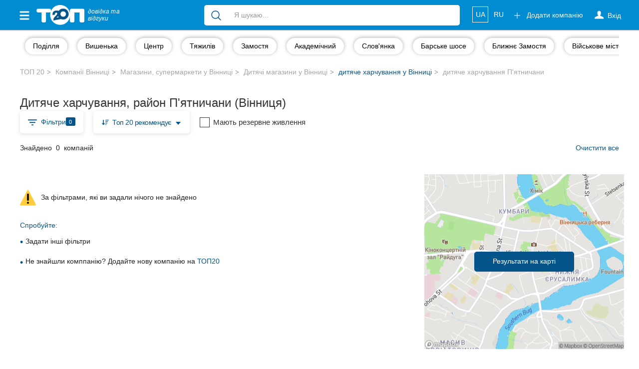

--- FILE ---
content_type: text/html; charset=UTF-8
request_url: https://top20.ua/vn/tag/detskoe-pitanie/district-pyatnichani/
body_size: 22733
content:

<!DOCTYPE html>
<html lang="uk-UA">
<head>
    
        
        <meta charset="utf-8">
        <meta http-equiv="X-UA-Compatible" content="IE=edge">
        <meta name="viewport" content="width=device-width, initial-scale=1">


        <meta name="google-site-verification" content="aOoQltQJhHo76cVjUu234sm9LEE238or128WUyxg5Vk"/>

                    <meta property="og:image" content="https://top20.ua/img/top-logo-og-2.jpeg"/>

            <meta property="og:title" content=""/>
            <meta property="og:description" content=""/>
                    
        <title>Дитяче харчування П&#039;ятничани - Вінниця: відгуки вінничан | ТОП 20</title>

        
            <meta name="description" content="Всі компанії в районі П&#039;ятничани в Вінниці з послугою Дитяче харчування: відгуки, фото, адреси та телефони компаній на ТОП 20.">
            <meta name="robots" content="noindex,nofollow,noarchive">

            <link title="Каталог компаній Вінниці"
                  type="application/rss+xml" rel="alternate"
                  href="//top20.ua/vn/feed.rss"/>
                                <link rel="alternate" hreflang="uk"
          href="/vn/tag/detskoe-pitanie/district-pyatnichani/"/>
    <link rel="alternate" hreflang="ru"
          href="/ru/vn/tag/detskoe-pitanie/district-pyatnichani/"/>

<link rel="alternate" hreflang="x-default"
      href="/vn/tag/detskoe-pitanie/district-pyatnichani/"/>                        <meta property="fb:pages" content="650202945038131" />
        
                        
        <link rel="apple-touch-icon" sizes="180x180" href="/apple-touch-icon.png?a1a01cba6">
<link rel="icon" type="image/png" sizes="32x32" href="/favicon-32x32.png?a1a01cba6">
<link rel="icon" type="image/png" sizes="16x16" href="/favicon-16x16.png?a1a01cba6">        <meta name="theme-color" content="#018bd0">
<meta name="msapplication-navbutton-color" content="#018bd0">
<meta name="apple-mobile-web-app-capable" content="yes">
<meta name="apple-mobile-web-app-status-bar-style" content="black-translucent">
<meta name="mobile-web-app-capable" content="yes">
                <base href="https://top20.ua/"/>

                
                                                    <link rel="stylesheet" href="/css/e91ec79.css?a1a01cba6"/>
                                
        <link rel="stylesheet" href="/20.ua_new_page/web/dist/show_map.css?a1a01cba6"/>
    
    <style>
    .marker {
        background-image: url('/bundles/twentyuacatalog/img/beachflag.png?a1a01cba6');
        background-size: cover;
        width: 18px;
        height: 26px;
        cursor: pointer;
    }
</style>

        <link rel="preconnect" href="https://www.googletagmanager.com">


        <style>
            [v-cloak] {
                display: none !important;
            }
            .stretched-link:after {
                position: absolute;
                top: 0;
                right: 0;
                bottom: 0;
                left: 0;
                z-index: 1;
                pointer-events: auto;
                content: "";
                background-color: rgba(0, 0, 0, 0);
            }
        </style>

        <link rel="preload" href="https://ajax.googleapis.com/ajax/libs/jquery/1.11.3/jquery.min.js" as="script">
        <script src="https://ajax.googleapis.com/ajax/libs/jquery/1.11.3/jquery.min.js"></script>


            <link rel="canonical" href="https://top20.ua/vn/tag/detskoe-pitanie/district-pyatnichani/">

                
                    <meta name="yandex-verification" content="22ad3f44211ff73d" />        
                            
                            
        <script>
    var banners = window.banners = window.banners || {};
    banners.cmd = banners.cmd || [];
</script>
                    
        
            <script id="header-binding"> !(function () {
            window.googletag = window.googletag || {};
            window.vmpbjs = window.vmpbjs || {};
            window.vpb = window.vpb || {};
            vpb.fastLoad = true;
            googletag.cmd = googletag.cmd || [];
            vmpbjs.cmd = vmpbjs.cmd || [];
            var cmds = [];
            try {
                cmds = googletag.cmd.slice(0);
                googletag.cmd.length = 0;
            } catch (e) {
            }
            var ready = false;

            function exec(cb) {
                return cb.call(googletag);
            }

            var overriden = false;
            googletag.cmd.push(function () {
                overriden = true;
                googletag.cmd.unshift = function (cb) {
                    if (ready) {
                        return exec(cb);
                    }
                    cmds.unshift(cb);
                    if (cb._startgpt) {
                        ready = true;
                        for (var k = 0; k < cmds.length; k++) {
                            exec(cmds[k]);
                        }
                    }
                };
                googletag.cmd.push = function (cb) {
                    if (ready) {
                        return exec(cb);
                    }
                    cmds.push(cb);
                };
            });
            if (!overriden) {
                googletag.cmd.push = function (cb) {
                    cmds.push(cb);
                };
                googletag.cmd.unshift = function (cb) {
                    cmds.unshift(cb);
                    if (cb._startgpt) {
                        ready = true;
                        if (googletag.apiReady) {
                            cmds.forEach(function (cb) {
                                googletag.cmd.push(cb);
                            });
                        } else {
                            googletag.cmd = cmds;
                        }
                    }
                };
            }
            var dayMs = 36e5, cb = parseInt(Date.now() / dayMs),
                vpbSrc = '//player.adtcdn.com/prebidlink/' + cb + '/wrapper_hb_306660_12055.js',
                pbSrc = vpbSrc.replace('wrapper_hb', 'hb'), gptSrc = '//securepubads.g.doubleclick.net/tag/js/gpt.js',
                c = document.head || document.body || document.documentElement;

            function loadScript(src, cb) {
                var s = document.createElement('script');
                s.src = src;
                s.defer = false;
                c.appendChild(s);
                s.onload = cb;
                s.onerror = function () {
                    var fn = function () {
                    };
                    fn._startgpt = true;
                    googletag.cmd.unshift(fn);
                };
                return s;
            }

            loadScript(pbSrc);
            loadScript(gptSrc);
            loadScript(vpbSrc);
        })() </script>

        <script id="referred-city-cookie">
    document.cookie = 'referred_city=4;path=/';
</script>
    
    
    <script>
        window.mapboxAccessToken = "pk.eyJ1IjoicmlhbWVkaWEiLCJhIjoiY2p5NzBjNHU3MGxycDNsbGU4Zm5yMzMyMSJ9.LCdPalNRJoTmZZ0qF1Vn6A";
    </script>

                                <!-- Google Tag Manager -->
    <script id="google-tag-manager-1">
        (function (w, d, s, l, i) {
            w[l] = w[l] || [];
            w[l].push({
                'gtm.start': new Date().getTime(), event: 'gtm.js'
            });
                                    var f = d.getElementsByTagName(s)[0],
                j = d.createElement(s), dl = l != 'dataLayer' ? '&l=' + l : '';
            j.async = true;
            j.src =
                '//www.googletagmanager.com/gtm.js?id=' + i + dl;
            f.parentNode.insertBefore(j, f);
        })(window, document, 'script', 'dataLayer', 'GTM-NCRX9M');

                function gtag(){dataLayer.push(arguments);}
        gtag('js', new Date());

        dataLayer.push({'city': 'Вінниця'});
    </script>
    <!-- End Google Tag Manager -->
    
</head>

<body class="h_s page page_v2 " >


    <!-- Google Tag Manager (noscript) -->
    <noscript id="google-tag-manager-noscript">
        <iframe src="//www.googletagmanager.com/ns.html?id=GTM-NCRX9M" height="0" width="0"
                style="display:none;visibility:hidden">
        </iframe>
    </noscript>
    <!-- End Google Tag Manager (noscript) -->



    

<div id="wrapper" class="vn">
    <div class="overlay"></div>

    <!-- Page Content -->
    <div id="page-content-wrapper">

                    
<nav class="navbar navbar-top navbar-inverse navbar-static-top new-header new-header_2">
    <div class="container">
        <div class="navbar-header">
            <div data-toggle="offcanvas" class="hamburger is-closed" type="button">
                <span class="hamb-top"></span>
                <span class="hamb-middle"></span>
                <span class="hamb-bottom"></span>
            </div>
            <div class="navbar-toggle collapsed" data-toggle="collapse" data-target="#navbar"
                    aria-expanded="false" aria-controls="navbar">
                <span class="sr-only">Toggle navigation</span>
                <span class="icon-bar first"></span>
                <span class="icon-bar second"></span>
                <span class="icon-bar last"></span>
            </div>
                            <span class="navbar-brand pseudo-link" data-href="/vn">
                    <img alt="ТОП20" class="img-responsive"
                         loading="lazy" height="26" width="62"
                         src="/img/Top_20_logo_white_f.png?a1a01cba6">
                    <i>довідка та <br class="hidden-xs"> відгуки</i>
                </span>
                        <a class="btn btn-primary open_search open_close visible-xs-inline-block" data-target="#modalSearch" data-toggle="modal">
                <span class="icon-search"></span>
            </a>

            <ul class="nav navbar-nav navbar-right mobile-only navbar-lang">
                                                            <li class="locale">
                                                            <span class="pseudo-link active"
                                      data-href="/vn/tag/detskoe-pitanie/district-pyatnichani/">
                                                UA
                                            </span>
                                                    </li>
                                                                                <li class="locale">
                                                            <a href="/ru/vn/tag/detskoe-pitanie/district-pyatnichani/">
                                    RU
                                </a>
                                                    </li>
                                                </ul>

        </div>
        <div id="navbar" class="navbar-collapse navbar-right collapse">

            <ul class="nav navbar-nav navbar-right navbar-like">
                <li class="visible-xs">
                    <span class="pseudo-link" data-href="/add_company" rel="nofollow">
                        Додати компанію

                        <svg xmlns="http://www.w3.org/2000/svg" fill="none" viewBox="0 0 24 24" stroke-width="1.5" stroke="currentColor" height="18" class="fa">
                            <path stroke-linecap="round" stroke-linejoin="round" d="M12 4.5v15m7.5-7.5h-15"></path>
                        </svg>
                    </span>
                </li>
                                    <li class="login-done">
                        <a class="dropdown-toggle user_s js-login" rel="nofollow">
                            <span class="icon-user hidden-xs"></span>
                            <svg xmlns="http://www.w3.org/2000/svg" fill="none" viewBox="0 0 24 24" stroke-width="1.5" stroke="currentColor" height="18" class="visible-xs fa">
                                <path stroke-linecap="round" stroke-linejoin="round" d="M15.75 6a3.75 3.75 0 1 1-7.5 0 3.75 3.75 0 0 1 7.5 0ZM4.501 20.118a7.5 7.5 0 0 1 14.998 0A17.933 17.933 0 0 1 12 21.75c-2.676 0-5.216-.584-7.499-1.632Z" />
                            </svg>
                            <span class="icon-user-text"> Вхід</span>
                        </a>
                    </li>
                                <li class="visible-xs ">
                    <a href="https://top20.ua/company-favorite/my" class="pseudo-link" rel="nofollow">
                        Обрані компанії
                        <svg xmlns="http://www.w3.org/2000/svg" fill="currentColor" viewBox="0 0 24 24" stroke-width="1.5" stroke="currentColor" height="18" class="fa">
                            <path stroke-linecap="round" stroke-linejoin="round" d="M21 8.25c0-2.485-2.099-4.5-4.688-4.5-1.935 0-3.597 1.126-4.312 2.733-.715-1.607-2.377-2.733-4.313-2.733C5.1 3.75 3 5.765 3 8.25c0 7.22 9 12 9 12s9-4.78 9-12Z"></path>
                        </svg>
                    </a>
                </li>
            </ul>

                            <ul class="nav navbar-nav new_list visible-xs">
                    <li>
                        <div class="h6">
                            Популярні рубрики:
                        </div>
                    </li>
                                            <li>
                        <a class="pseudo-link" href="https://top20.ua/vn/zdorove/stomatologii.html">
                            Стоматології
                        </a>
                        </li>
                                            <li>
                        <a class="pseudo-link" href="https://top20.ua/vn/dom-i-byit/domashnie-zhivotnyie.html">
                            Ветеринарні клініки
                        </a>
                        </li>
                                            <li>
                        <a class="pseudo-link" href="https://top20.ua/vn/zdorove/kliniki-med-uslugi.html">
                            Приватні клініки
                        </a>
                        </li>
                                            <li>
                        <a class="pseudo-link" href="https://top20.ua/vn/obuchenie/avtoshkolyi.html">
                            Автошколи
                        </a>
                        </li>
                                            <li>
                        <a class="pseudo-link" href="https://top20.ua/vn/restoranyi-kafe-baryi/restoranyi.html">
                            Ресторани
                        </a>
                        </li>
                                        <li>
                        <a href="/vn?city=vn" class="pseudo-link see_all">
                            Всі рубрики
                            <svg xmlns="http://www.w3.org/2000/svg" fill="none" viewBox="0 0 24 24" stroke-width="1.5" stroke="currentColor"
                                 height="16" style=" vertical-align: -4px;">
                                <path stroke-linecap="round" stroke-linejoin="round" d="m8.25 4.5 7.5 7.5-7.5 7.5"></path>
                            </svg>
                        </a>
                    </li>
                </ul>
            
                            <ul class="nav navbar-nav new_list visible-xs">
                    <li>
                        <div class="h6">
                            Всі міста:
                        </div>
                    </li>
                    <li>
                        <span class="pseudo-link active">
                            Вінниця
                        </span>
                    </li>
                                            <li>
                            <a href="https://top20.ua/zh" class="pseudo-link">
                                Житомир
                            </a>
                        </li>
                                            <li>
                            <a href="https://top20.ua/tr" class="pseudo-link">
                                Тернопіль
                            </a>
                        </li>
                                            <li>
                            <a href="https://top20.ua/khm" class="pseudo-link">
                                Хмельницький
                            </a>
                        </li>
                                            <li>
                            <a href="https://top20.ua/rv" class="pseudo-link">
                                Рівне
                            </a>
                        </li>
                                            <li>
                            <a href="https://top20.ua/od" class="pseudo-link">
                                Одеса
                            </a>
                        </li>
                                            <li>
                            <a href="https://top20.ua/kr" class="pseudo-link">
                                Кропивницький
                            </a>
                        </li>
                                            <li>
                            <a href="https://top20.ua/kyiv" class="pseudo-link">
                                Київ
                            </a>
                        </li>
                                            <li>
                            <a href="https://top20.ua/kh" class="pseudo-link">
                                Харків
                            </a>
                        </li>
                                            <li>
                            <a href="https://top20.ua/zp" class="pseudo-link">
                                Запоріжжя
                            </a>
                        </li>
                                            <li>
                            <a href="https://top20.ua/dp" class="pseudo-link">
                                Дніпро
                            </a>
                        </li>
                                            <li>
                            <a href="https://top20.ua/lviv" class="pseudo-link">
                                Львів
                            </a>
                        </li>
                                            <li>
                            <a href="https://top20.ua/krog" class="pseudo-link">
                                Кривий Ріг
                            </a>
                        </li>
                                            <li>
                            <a href="https://top20.ua/mk" class="pseudo-link">
                                Миколаїв
                            </a>
                        </li>
                                            <li>
                            <a href="https://top20.ua/ks" class="pseudo-link">
                                Херсон
                            </a>
                        </li>
                                            <li>
                            <a href="https://top20.ua/pl" class="pseudo-link">
                                Полтава
                            </a>
                        </li>
                                            <li>
                            <a href="https://top20.ua/cn" class="pseudo-link">
                                Чернігів
                            </a>
                        </li>
                                            <li>
                            <a href="https://top20.ua/ck" class="pseudo-link">
                                Черкаси
                            </a>
                        </li>
                                            <li>
                            <a href="https://top20.ua/cv" class="pseudo-link">
                                Чернівці
                            </a>
                        </li>
                                            <li>
                            <a href="https://top20.ua/sumy" class="pseudo-link">
                                Суми
                            </a>
                        </li>
                                            <li>
                            <a href="https://top20.ua/if" class="pseudo-link">
                                Івано-Франківськ
                            </a>
                        </li>
                                            <li>
                            <a href="https://top20.ua/lutsk" class="pseudo-link">
                                Луцьк
                            </a>
                        </li>
                                            <li>
                            <a href="https://top20.ua/uzh" class="pseudo-link">
                                Ужгород
                            </a>
                        </li>
                                            <li>
                            <a href="https://top20.ua/karpaty" class="pseudo-link">
                                Карпати
                            </a>
                        </li>
                                    </ul>
                        <ul class="nav navbar-nav navbar-right hidden-xs">
                <li class="navbar-btn">
                    <span class="btn btn-primary btn-add pseudo-link" data-href="/add_company" rel="nofollow">
                        <svg xmlns="http://www.w3.org/2000/svg" fill="none" viewBox="0 0 24 24" stroke-width="1.5" stroke="currentColor" height="18" class="fa">
                            <path stroke-linecap="round" stroke-linejoin="round" d="M12 4.5v15m7.5-7.5h-15" />
                        </svg>
                        Додати компанію
                    </span>
                </li>
            </ul>

            <ul class="nav navbar-nav navbar-right hidden-xs navbar-lang">
                                                            <li class="locale">
                                                            <span class="pseudo-link active">
                                    UA
                                </span>
                                                    </li>
                                                                                <li class="locale">
                                                            <a href="/ru/vn/tag/detskoe-pitanie/district-pyatnichani/">
                                    RU
                                </a>
                                                    </li>
                                                </ul>
        </div>
                    <div id="search-bar" data-city="4" data-target="#modalSearch" data-toggle="modal">
                <div class="navbar-form" role="search">
                    <div class="input-group fix_mobile">
                        <span class="input-group-btn">
                            <button class="btn btn-link" type="submit">
                                <svg xmlns="http://www.w3.org/2000/svg" fill="none" viewBox="0 0 24 24" stroke-width="1.5" stroke="currentColor" height="24">
                                    <path stroke-linecap="round" stroke-linejoin="round" d="m21 21-5.197-5.197m0 0A7.5 7.5 0 1 0 5.196 5.196a7.5 7.5 0 0 0 10.607 10.607Z" />
                                </svg>
                            </button>
                        </span>
                        <div class="search-group">
                            <div class="nav-scroller">
                                <div class="search-group-select">
                                    <span class="label label-primary" v-if="selectedCategory" v-cloak>
                                        {{ selectedCategory.name }}
                                        <span class="close"></span>
                                    </span>
                                                                        <input v-model="query_" placeholder="Я шукаю..."
                                           class="form-control"
                                           autocomplete="off"
                                    >
                                </div>
                            </div>
                        </div>
                    </div>
                </div>
            </div>
            </div>
</nav>

<div class="modal modal_fix modalSearch fade" id="modalSearch" tabindex="-1" role="dialog"
     data-city="4">
    <div class="modal-dialog" role="document">
        <div class="modal-content">
            <div class="modal-body">
                <div>
                    <form class="navbar-form" role="search" ref="form" action="/vn/search_old">
    <input type="hidden" name="category" :value="selectedCategory.id" v-if="selectedCategory">
    <div class="input-group">
        <span class="input-group-btn">
            <button class="btn btn-link" type="submit" :class="{'disabled': loading}">
                <span class="loader" v-if="loading" style="height: 24px; width: 24px"></span>
                 <svg v-else xmlns="http://www.w3.org/2000/svg" fill="none" viewBox="0 0 24 24" stroke-width="1.5" stroke="currentColor" height="24">
                     <path stroke-linecap="round" stroke-linejoin="round" d="m21 21-5.197-5.197m0 0A7.5 7.5 0 1 0 5.196 5.196a7.5 7.5 0 0 0 10.607 10.607Z" />
                 </svg>
            </button>
        </span>
        <div class="search-group">
            <div class="dropdown open">
                <ul class="dropdown-menu">
                    <!--select for radio-->
                    <li class="text-center" v-if="category">
                        <div class="btn-group">
                            <div class="btn btn-default custom-radio">
                                <input type="radio" name="search-category" id="search-category"
                                       checked value="1"
                                       @change="(selectedCategory = category) + suggest()"
                                >
                                <label for="search-category">
                                    
                                        {{ category.name }}
                                    
                                </label>
                            </div>
                            <div class="btn btn-default custom-radio">
                                <input type="radio" name="search-category" id="search-site"
                                       value="1"
                                       @change="(selectedCategory = null) +  suggest()"
                                >
                                <label for="search-site">Весь сайт</label>
                            </div>
                        </div>
                    </li>
                    <!--end select for radio-->

                    <!--select for not found-->
                    <li v-if="nothingFound" class="visible-xs">
                        <div class="not_found">
                            <div class="media">
                                <div class="media-left">
                                    <img src="/20.ua_new_page/web/img/warning.png?a1a01cba6"
                                         alt="warning">
                                </div>
                                <div class="media-body media-middle">
                                                                        За вашим запитом                                         <span class="text-primary">“{{ query }}”</span>
                                     нічого не знайдено
                                </div>
                            </div>
                        </div>
                        <div class="text-head text-primary">
                            Спробуйте:
                        </div>
                        <ul class="list-unstyled">
                            <li>
                                Більш загальний пошуковий запит (наприклад, &quot;ресторани &quot;, &quot;стоматології”)

                            </li>
                            <li>
                                Перевірте правопис
                            </li>
                            <li>
                                                                Не знайшли комппанію? Додайте нове місце на                                     <a href="/add_company">
                                        ТОП20
                                    </a>
                                
                            </li>
                        </ul>
                    </li>
                    <!--end select for not founded-->

                    <li v-if="popular.length && (!query || nothingFound)">
                        <div class="list-group">
                            <div class="title">
                                Популярні запити
                            </div>

                            <a class="list-group-item" v-for="(option, index) in popular"
                               :key="index"
                               @mousedown.prevent.stop="select(option)">
                                <span :class="option.icon"></span>
                                {{ option.name }}
                            </a>
                        </div>
                    </li>

                    <li v-if="options.length">
                        <div class="list-group">
                            <a class="list-group-item" v-for="(option, index) in options"
                               :key="index"
                               @mousedown.prevent.stop="select(option)">
                                <span :class="option.icon" v-if="option.icon"></span>
                                <span v-html="option.name_highlighted"></span>
                                <span class="text-primary" v-if="option.companyCount">
                                    ({{ option.companyCount }} компанії)
                                </span>
                            </a>
                        </div>
                    </li>

                    <li v-if="query && !nothingFound">
                        <div class="list-group">
                            <a class="list-group-item see_more" @click.prevent="submit">
                                <i class="fa fa-lg fa-angle-right" aria-hidden="true"></i>
                                Ще результати
                                <strong>“{{ query }}”</strong>
                            </a>
                        </div>
                    </li>
                </ul>
            </div>
            <div class="nav-scroller">
                <div class="search-group-select">
                    <span class="label label-primary" v-if="selectedCategory" v-cloak>
                        {{ selectedCategory.name }}
                        <span class="close" @click.prevent="selectedCategory = null"></span>
                    </span>

                                        <input type="hidden" name="value" v-model="query">

                                        <input v-model="query_"
                           placeholder="Я шукаю..."
                           class="form-control"
                           autocomplete="off"
                           id="search-bar-input"
                           @input="suggest"
                    >
                </div>
            </div>
        </div>
    </div>
</form>                </div>
            </div>
        </div>
    </div>
</div>

<nav class="navbar navbar-fixed-top" id="sidebar-wrapper">
    <ul class="nav sidebar-nav">
        <li>
            <div type="button" class="hamburger pull-right is-open" data-toggle="offcanvas">
                <span class="hamb-top"></span>
                <span class="hamb-middle"></span>
                <span class="hamb-bottom"></span>
            </div>
        </li>

        <ul class="nav navbar-nav new_list">
            <li>
                <a href="https://top20.ua/company-favorite/my" class="pseudo-link">
                    <svg xmlns="http://www.w3.org/2000/svg" fill="currentColor" viewBox="0 0 24 24" stroke-width="1.5" stroke="currentColor" height="16" class="media-middle" style="color: #05558a; margin-top: -0.5rem;"><path stroke-linecap="round" stroke-linejoin="round" d="M21 8.25c0-2.485-2.099-4.5-4.688-4.5-1.935 0-3.597 1.126-4.312 2.733-.715-1.607-2.377-2.733-4.313-2.733C5.1 3.75 3 5.765 3 8.25c0 7.22 9 12 9 12s9-4.78 9-12Z"></path></svg>
                    Обрані компанії
                </a>
            </li>
        </ul>

                    <ul class="nav navbar-nav new_list">
                <li>
                    <div class="h6">
                        Популярні рубрики:
                    </div>
                </li>
                                    <li>
                        <span class="pseudo-link" data-href="https://top20.ua/vn/zdorove/stomatologii.html">
                            Стоматології
                        </span>
                    </li>
                                    <li>
                        <span class="pseudo-link" data-href="https://top20.ua/vn/dom-i-byit/domashnie-zhivotnyie.html">
                            Ветеринарні клініки
                        </span>
                    </li>
                                    <li>
                        <span class="pseudo-link" data-href="https://top20.ua/vn/zdorove/kliniki-med-uslugi.html">
                            Приватні клініки
                        </span>
                    </li>
                                    <li>
                        <span class="pseudo-link" data-href="https://top20.ua/vn/obuchenie/avtoshkolyi.html">
                            Автошколи
                        </span>
                    </li>
                                    <li>
                        <span class="pseudo-link" data-href="https://top20.ua/vn/restoranyi-kafe-baryi/restoranyi.html">
                            Ресторани
                        </span>
                    </li>
                                <li>
                    <a href="/vn?city=vn" class="pseudo-link see_all">
                        Всі рубрики
                        <svg xmlns="http://www.w3.org/2000/svg" fill="none" viewBox="0 0 24 24" stroke-width="1.5" stroke="currentColor"
                             height="16" style=" vertical-align: -4px;">
                            <path stroke-linecap="round" stroke-linejoin="round" d="m8.25 4.5 7.5 7.5-7.5 7.5"></path>
                        </svg>
                    </a>
                </li>
            </ul>
                <ul class="nav navbar-nav new_list">
            <li>
                <div class="h6">
                    Всі міста:
                </div>
            </li>

            <li>
                <span class="pseudo-link active" data-test-current-city>
                    Вінниця
                </span>
            </li>

                            <li>
                    <a href="https://top20.ua/zh" class="pseudo-link">
                        Житомир
                    </a>
                </li>
                            <li>
                    <a href="https://top20.ua/tr" class="pseudo-link">
                        Тернопіль
                    </a>
                </li>
                            <li>
                    <a href="https://top20.ua/khm" class="pseudo-link">
                        Хмельницький
                    </a>
                </li>
                            <li>
                    <a href="https://top20.ua/rv" class="pseudo-link">
                        Рівне
                    </a>
                </li>
                            <li>
                    <a href="https://top20.ua/od" class="pseudo-link">
                        Одеса
                    </a>
                </li>
                            <li>
                    <a href="https://top20.ua/kr" class="pseudo-link">
                        Кропивницький
                    </a>
                </li>
                            <li>
                    <a href="https://top20.ua/kyiv" class="pseudo-link">
                        Київ
                    </a>
                </li>
                            <li>
                    <a href="https://top20.ua/kh" class="pseudo-link">
                        Харків
                    </a>
                </li>
                            <li>
                    <a href="https://top20.ua/zp" class="pseudo-link">
                        Запоріжжя
                    </a>
                </li>
                            <li>
                    <a href="https://top20.ua/dp" class="pseudo-link">
                        Дніпро
                    </a>
                </li>
                            <li>
                    <a href="https://top20.ua/lviv" class="pseudo-link">
                        Львів
                    </a>
                </li>
                            <li>
                    <a href="https://top20.ua/krog" class="pseudo-link">
                        Кривий Ріг
                    </a>
                </li>
                            <li>
                    <a href="https://top20.ua/mk" class="pseudo-link">
                        Миколаїв
                    </a>
                </li>
                            <li>
                    <a href="https://top20.ua/ks" class="pseudo-link">
                        Херсон
                    </a>
                </li>
                            <li>
                    <a href="https://top20.ua/pl" class="pseudo-link">
                        Полтава
                    </a>
                </li>
                            <li>
                    <a href="https://top20.ua/cn" class="pseudo-link">
                        Чернігів
                    </a>
                </li>
                            <li>
                    <a href="https://top20.ua/ck" class="pseudo-link">
                        Черкаси
                    </a>
                </li>
                            <li>
                    <a href="https://top20.ua/cv" class="pseudo-link">
                        Чернівці
                    </a>
                </li>
                            <li>
                    <a href="https://top20.ua/sumy" class="pseudo-link">
                        Суми
                    </a>
                </li>
                            <li>
                    <a href="https://top20.ua/if" class="pseudo-link">
                        Івано-Франківськ
                    </a>
                </li>
                            <li>
                    <a href="https://top20.ua/lutsk" class="pseudo-link">
                        Луцьк
                    </a>
                </li>
                            <li>
                    <a href="https://top20.ua/uzh" class="pseudo-link">
                        Ужгород
                    </a>
                </li>
                            <li>
                    <a href="https://top20.ua/karpaty" class="pseudo-link">
                        Карпати
                    </a>
                </li>
            
        </ul>
    </ul>
</nav>

        
                
                    <div class="nav-scroller nav-categogry js-wrap-vue">
    <div class="container">
                    <nav class="nav d-flex">
                                                            <a class="btn btn-link" href="https://top20.ua/vn/tag/detskoe-pitanie/district-podillya/"><span>Поділля</span></a>
                                                                                <a class="btn btn-link" href="https://top20.ua/vn/tag/detskoe-pitanie/district-vishenka/"><span>Вишенька</span></a>
                                                                                <a class="btn btn-link" href="https://top20.ua/vn/tag/detskoe-pitanie/district-tsentr/"><span>Центр</span></a>
                                                                                <a class="btn btn-link" href="https://top20.ua/vn/tag/detskoe-pitanie/district-tyazhiliv/"><span>Тяжилів</span></a>
                                                                                <a class="btn btn-link" href="https://top20.ua/vn/tag/detskoe-pitanie/district-zamostya/"><span>Замостя</span></a>
                                                                                <a class="btn btn-link" href="https://top20.ua/vn/tag/detskoe-pitanie/district-akademmistechko/"><span>Академічний</span></a>
                                                                                <a class="btn btn-link" href="https://top20.ua/vn/tag/detskoe-pitanie/district-slovyanka/"><span>Слов&#039;янка</span></a>
                                                                                <a class="btn btn-link" href="https://top20.ua/vn/tag/detskoe-pitanie/district-barske-shose/"><span>Барське шосе</span></a>
                                                                                <a class="btn btn-link" href="https://top20.ua/vn/tag/detskoe-pitanie/district-blizhne-zamostya/"><span>Ближнє Замостя</span></a>
                                                                                <a class="btn btn-link" href="https://top20.ua/vn/tag/detskoe-pitanie/district-viyskove-mistechko/"><span>Військове містечко</span></a>
                                                                                <a class="btn btn-link" href="https://top20.ua/vn/tag/detskoe-pitanie/district-kiyivska/"><span>Київська</span></a>
                                                                                <a class="btn btn-link" href="https://top20.ua/vn/tag/detskoe-pitanie/district-oliezhir-kombinat/"><span>Олієжир комбінат</span></a>
                                                                                <a class="btn btn-link" href="https://top20.ua/vn/tag/detskoe-pitanie/district-sverdlovskiy-masiv/"><span>Свердловський масив</span></a>
                                                </nav>
        
            </div>
</div>
    
            <div class="container">
                    <div class="row">
                <div class="container">
                    <div class="nav-scroller">
    <ol class="breadcrumb breadcrumb-new">
                    
                            <li id="crumb-home" >
                    <a class="pseudo-link" href="/">
                        ТОП 20
                    </a>
                </li>
                                
                            <li id="crumb-city" >
                    <a class="pseudo-link" href="/vn">
                        Компанії Вінниці
                    </a>
                </li>
                                
                            <li id="crumb-catalogtag-category" >
                    <a class="pseudo-link" href="https://top20.ua/vn/magazinyi-supermarketyi.html">
                        Магазини, супермаркети у Вінниці
                    </a>
                </li>
                                
                            <li id="crumb-catalogtag-subcategory" >
                    <a class="pseudo-link" href="https://top20.ua/vn/magazinyi-supermarketyi/detskie-magazinyi.html">
                        Дитячі магазини у Вінниці
                    </a>
                </li>
                                
                            <li id="crumb-catalogtag" >
                    <a href="/vn/tag/detskoe-pitanie.html">
                                                    дитяче харчування у Вінниці
                                            </a>
                </li>
                                
                            <li id="crumb-districttag" class="active">
                    дитяче харчування П&#039;ятничани
                </li>
                        </ol>
    <script type="application/ld+json">
    {"@context":"http:\/\/schema.org","@type":"BreadcrumbList","itemListElement":[{"@type":"ListItem","position":1,"item":{"@id":"\/","url":"\/","name":"\u0422\u041e\u041f 20"}},{"@type":"ListItem","position":2,"item":{"@id":"\/vn","url":"\/vn","name":"\u041a\u043e\u043c\u043f\u0430\u043d\u0456\u0457 \u0412\u0456\u043d\u043d\u0438\u0446\u0456"}},{"@type":"ListItem","position":3,"item":{"@id":"https:\/\/top20.ua\/vn\/magazinyi-supermarketyi.html","url":"https:\/\/top20.ua\/vn\/magazinyi-supermarketyi.html","name":"\u041c\u0430\u0433\u0430\u0437\u0438\u043d\u0438, \u0441\u0443\u043f\u0435\u0440\u043c\u0430\u0440\u043a\u0435\u0442\u0438 \u0443 \u0412\u0456\u043d\u043d\u0438\u0446\u0456"}},{"@type":"ListItem","position":4,"item":{"@id":"https:\/\/top20.ua\/vn\/magazinyi-supermarketyi\/detskie-magazinyi.html","url":"https:\/\/top20.ua\/vn\/magazinyi-supermarketyi\/detskie-magazinyi.html","name":"\u0414\u0438\u0442\u044f\u0447\u0456 \u043c\u0430\u0433\u0430\u0437\u0438\u043d\u0438 \u0443 \u0412\u0456\u043d\u043d\u0438\u0446\u0456"}},{"@type":"ListItem","position":5,"item":{"@id":"\/vn\/tag\/detskoe-pitanie.html","url":"\/vn\/tag\/detskoe-pitanie.html","name":"\u0434\u0438\u0442\u044f\u0447\u0435 \u0445\u0430\u0440\u0447\u0443\u0432\u0430\u043d\u043d\u044f \u0443 \u0412\u0456\u043d\u043d\u0438\u0446\u0456"}},{"@type":"ListItem","position":6,"item":{"@id":null,"url":null,"name":"\u0434\u0438\u0442\u044f\u0447\u0435 \u0445\u0430\u0440\u0447\u0443\u0432\u0430\u043d\u043d\u044f \u041f'\u044f\u0442\u043d\u0438\u0447\u0430\u043d\u0438"}}]}
</script>
</div>
                </div>
            </div>
        
                        <div class="row new_filter">
            <div class="col-md-12 title">
                <h1 class="title-name js-data_tag_district" data-company-count="0">
                    Дитяче харчування, район П&#039;ятничани (Вінниця)
                </h1>
            </div>
            
<div id="subcategory-filters">

    <div class="col-md-12">
        <div class="filter-group filter-group_new">
            <div class="dropdown">
                <div class="btn btn-default dropdown-toggle"
                        data-toggle="collapse" data-target="#collapseFilter">
                    <span class="icon-filter"></span>
                    Фільтри
                                            <span class="label label-primary js-company-current"></span>
                                    </div>
            </div>

            <div class="hidden-xs">
                <select class="form-control dropdown-select" name="filter_sort">
                    <option value="company.top">
                        Топ 20 рекомендує
                    </option>
                    <option value="company.covidDelivery">
                        Мають резервне живлення
                    </option>
                    <option value="company.wilsonScore">
                        Найвищий рейтинг
                    </option>
                    <option value="company.name">
                        Від А до Я
                    </option>
                </select>
            </div>
            <div class="btn btn-map ml-auto js-load_mapBox">
                <span class="icon-local"></span>
                Карта
            </div>

            <div class="selectFilter">

                <div class="custom-control custom-checkbox">
                    <input type="checkbox" class="custom-control-input" name="filter_sort" id="companyCovidDelivery" value="company.covidDelivery">
                    <label class="custom-control-label" for="companyCovidDelivery">
                        Мають резервне живлення
                    </label>
                </div>



            </div>
        </div>

        <div class="collapseFilter collapse" id="collapseFilter">
            <button type="button" class="close" data-toggle="collapse" data-target="#collapseFilter">
                <span class="close_span"></span>
            </button>
            <div class="header-collapse">
                <div class="modal-title h4 text-left">
                    <span class="icon-filter"></span>
                    Фільтри
                </div>
            </div>
            <div class="body-collapse">
                <div class="visible-xs">
                    <div class="row">
                        <div class="col-md-12">
                            <select class="form-control dropdown-select js-select2filter" name="filter_sort">
                                <option value="company.top">
                                    Топ 20 рекомендує
                                </option>
                                <option value="company.covidDelivery">
                                    Мають резервне живлення
                                </option>
                                <option value="company.wilsonScore">
                                    Найвищий рейтинг
                                </option>
                                <option value="company.name">
                                    Від А до Я
                                </option>
                            </select>
                        </div>
                    </div>
                </div>
                <form id="filter-form">
                                            <input type="hidden" name="query[category]" value="">
                                            <input type="hidden" name="query[tag]" value="1195">
                                            <input type="hidden" name="query[city]" value="4">
                                        
                    <div class="row d-flex flex-wrap">
                        
                                                    <div class="col-md-3">
                                <div class="form-group">
                                    <div class="title-category">
                                        Район
                                    </div>
                                    <div class="category-filter filter-list long">

                                        <div class="row">
                                                                                                                                                                                            <div class="col-md-12">
                                                    <input                                                            class="district"
                                                           id="district-1"
                                                           name="query[district][]"
                                                           value="1"
                                                                                                                       type="checkbox"/>
                                                    <label for="district-1">
                                                        Поділля &nbsp;
                                                    </label>
                                                </div>
                                                                                                                                                                                            <div class="col-md-12">
                                                    <input                                                            class="district"
                                                           id="district-429"
                                                           name="query[district][]"
                                                           value="429"
                                                                                                                       type="checkbox"/>
                                                    <label for="district-429">
                                                        Вишенька &nbsp;
                                                    </label>
                                                </div>
                                                                                                                                                                                            <div class="col-md-12">
                                                    <input                                                            class="district"
                                                           id="district-430"
                                                           name="query[district][]"
                                                           value="430"
                                                                                                                       type="checkbox"/>
                                                    <label for="district-430">
                                                        Центр &nbsp;
                                                    </label>
                                                </div>
                                                                                                                                                                                            <div class="col-md-12">
                                                    <input                                                            class="district"
                                                           id="district-435"
                                                           name="query[district][]"
                                                           value="435"
                                                                                                                       type="checkbox"/>
                                                    <label for="district-435">
                                                        Тяжилів &nbsp;
                                                    </label>
                                                </div>
                                                                                                                                                                                            <div class="col-md-12">
                                                    <input                                                            class="district"
                                                           id="district-436"
                                                           name="query[district][]"
                                                           value="436"
                                                                                                                       type="checkbox"/>
                                                    <label for="district-436">
                                                        Замостя &nbsp;
                                                    </label>
                                                </div>
                                                                                                                                                                                            <div class="col-md-12">
                                                    <input                                                            class="district"
                                                           id="district-463"
                                                           name="query[district][]"
                                                           value="463"
                                                                                                                       type="checkbox"/>
                                                    <label for="district-463">
                                                        Академічний &nbsp;
                                                    </label>
                                                </div>
                                                                                                                                                                                            <div class="col-md-12">
                                                    <input                                                            class="district"
                                                           id="district-2264"
                                                           name="query[district][]"
                                                           value="2264"
                                                                                                                       type="checkbox"/>
                                                    <label for="district-2264">
                                                        Слов&#039;янка &nbsp;
                                                    </label>
                                                </div>
                                                                                                                                                                                            <div class="col-md-12">
                                                    <input                                                            class="district"
                                                           id="district-2560"
                                                           name="query[district][]"
                                                           value="2560"
                                                                                                                       type="checkbox"/>
                                                    <label for="district-2560">
                                                        Барське шосе &nbsp;
                                                    </label>
                                                </div>
                                                                                                                                                                                            <div class="col-md-12">
                                                    <input                                                            class="district"
                                                           id="district-2561"
                                                           name="query[district][]"
                                                           value="2561"
                                                                                                                       type="checkbox"/>
                                                    <label for="district-2561">
                                                        Ближнє Замостя &nbsp;
                                                    </label>
                                                </div>
                                                                                                                                                                                            <div class="col-md-12">
                                                    <input                                                            class="district"
                                                           id="district-2564"
                                                           name="query[district][]"
                                                           value="2564"
                                                                                                                       type="checkbox"/>
                                                    <label for="district-2564">
                                                        Військове містечко &nbsp;
                                                    </label>
                                                </div>
                                                                                                                                                                                            <div class="col-md-12">
                                                    <input                                                            class="district"
                                                           id="district-2571"
                                                           name="query[district][]"
                                                           value="2571"
                                                                                                                       type="checkbox"/>
                                                    <label for="district-2571">
                                                        Київська &nbsp;
                                                    </label>
                                                </div>
                                                                                                                                                                                            <div class="col-md-12">
                                                    <input                                                            class="district"
                                                           id="district-2575"
                                                           name="query[district][]"
                                                           value="2575"
                                                                                                                       type="checkbox"/>
                                                    <label for="district-2575">
                                                        Олієжир комбінат &nbsp;
                                                    </label>
                                                </div>
                                                                                                                                                                                            <div class="col-md-12">
                                                    <input                                                            class="district"
                                                           id="district-2577"
                                                           name="query[district][]"
                                                           value="2577"
                                                                                                                       type="checkbox"/>
                                                    <label for="district-2577">
                                                        Свердловський масив &nbsp;
                                                    </label>
                                                </div>
                                                                                    </div>

                                                                                    <button type="button" class="btn btn-link see_full-list">
                                                           <span class="open">
                                                                Дивитися ще
                                                                <i class="fa fa-caret-down" aria-hidden="true"></i>
                                                            </span>
                                                <span class="closed">
                                                                Cховати
                                                                <i class="fa fa-caret-up" aria-hidden="true"></i>
                                                            </span>                                            </button>
                                                                            </div>
                                </div>
                            </div>
                        

                                            </div>
                    <div class="row">
                        <div class="col-md-3">
                            <div class="form-group">
                                <div class="title-category">
                                    Графік роботи
                                </div>
                                <div class="category-filter filter-list">
                                    <div class="row">
                                        <div class="col-md-12">
                                            <input type="checkbox" name="query[opened_now]" id="company-opened-now" value="1" >
                                            <label for="company-opened-now">Відкрито зараз</label>
                                        </div>
                                        <div class="col-md-12">
                                            <input type="checkbox" name="query[opened_24h]" id="company-opened-24" value="1" >
                                            <label for="company-opened-24">Відкрито цілодобово</label>
                                        </div>
                                    </div>
                                </div>
                            </div>
                        </div>
                        <div class="col-md-3">
                            <div class="form-group">
                                <div class="title-category">Поточні акції</div>
                                <div class="category-filter filter-list">
                                    <div class="row">
                                        <div class="col-md-12">
                                            <input                                                    id="offers-yes" name="query[offers]" type="checkbox" value="1">
                                            <label for="offers-yes">Так</label>
                                        </div>
                                    </div>
                                </div>
                            </div>
                        </div>
                    </div>

                                                                
                    <span class="d-none js-page_filters" data-filter_url="/vn/tag_filters?tag=1195"></span>

                    <script>
                        $(document).ready(function () {
                            var $form = $('#filter-form');
                            var $widget = $('#subcategory-filters');

                            $('#filter-form').find('input:checkbox:checked').each(function () {
                                $(this).closest('div.category-filter.filter-list').addClass('open');
                                $(this).closest('div.category-filter.filter-list').find(".see_full-list").addClass('show');
                            });

                            var fetchBlock = function (extraArgs) {
                                $('#collapseFilter .js-loading').removeClass('hidden');
                                var args = $form.serialize() + "&" + $.param(extraArgs || {});
                                var filtersUrl = $(".js-page_filters").data("filter_url");
                                return $.get(filtersUrl, args)
                                    .then(function (html) {
                                        $('#collapseFilter .js-loading').addClass('hidden');
                                        return html;
                                    })
                            }

                            var reloadBlock = function (extraArgs) {
                                return fetchBlock(extraArgs).then(function (html) {
                                    var $newWidget = $("<div/>").html(html).find('#' + $widget.attr('id'));
                                    $widget.html($newWidget.html());
                                });
                            };

                            var reloadForm = function (extraArgs) {
                                return fetchBlock(extraArgs).then(function (html) {
                                    var $newForm = $("<div/>").html(html).find('#' + $form.attr('id'));
                                    return $form.replaceWith($newForm);
                                });
                            }

                            var reloadCompanies = function () {
                                window.searchModel.set('filters', $form.serialize());

                                if ($('.js-lazy-load').data('lazyLoad')) {
                                    $('.js-lazy-load').data('lazyLoad').handleScroll();
                                }
                            };

                            $form.submit(function (e) {
                                e.preventDefault();
                                reloadBlock().then(function() {
                                    reloadCompanies();
                                });
                            });

                            $form.change(function () {
                                reloadForm();
                            });

                            $widget.on('click', '.js-filter-clear', function () {
                                $form[0].reset();
                                reloadBlock({'clear_all': 1}).then(function () {
                                    reloadCompanies();
                                });
                            });
                            setTimeout(function () {
                                $(".filter-group .dropdown-select, .js-select2filter").select2({
                                    minimumResultsForSearch: -1,
                                    dropdownCssClass: "dropdown-drop",
                                    dropdownAutoWidth: true,
                                });
                            }, 10);

                            $form.on('click', ".see_full-list", function() {
                                $(this).toggleClass("show");
                                $(this).closest(".filter-list").toggleClass("open");
                            });

                            $('.js-company-current').each(function () {
                                $(this).text(0);
                            });

                            if (window.matchMedia('(min-width: 768px)').matches) {
                                $(".filter-list.long .row").perfectScrollbar();
                            }
                            $(document).click(function (event) {
                                if (!$(event.target).is('.collapseFilter *')) {
                                    $('.collapseFilter').collapse('hide');
                                }
                            });



                            if ($.cookie('filter_energy_show') === undefined) {
                                $.cookie('filter_energy_show', 1, {path: '/'});
                                setTimeout(function() {
                                   $("#alertNew").alert('close');
                               }, 5000);
                            }
                            else {
                                $("#alertNew").alert('close');
                            }

                        })
                    </script>
                </form>
            </div>
            <div class="footer-collapse">
                <div class="text-muted">
                    Знайдено
                    <div class="company-counter">
                        <span class="js-company-current"></span>
                        компаній
                    </div>
                </div>
                <div class="d-flex align-items-center ml-auto">
                    <button type="button" class="btn btn-link js-filter-clear">
                        Очистити
                    </button>
                    <button type="submit" class="btn btn-primary" form="filter-form">
                        <i class="fa fa-spin fa-spinner js-loading hidden"></i>
                        Застосувати
                    </button>
                </div>
            </div>
        </div>
    </div>

    <div class="col-md-12">
        <div class="filter-status">
            Знайдено &nbsp;<span class="js-company-current"></span>&nbsp; компаній
            <button type="button" class="btn btn-link js-filter-clear ">
                Очистити все
            </button>
        </div>
    </div>
</div>

        </div>
    </div>

                <div class="main-content">

                <div class="article-feed">
                    <article class="post">
                                
                            
        
    <div class="container category">
        <div class="row category-row">
            <div id="article" class="col-md-8">

                                
                <div class="row">
                    
                    
                        <form class="col-md-12 category-filter" id="filter-form">
                                                                                                <input type="hidden" name="query[category]" value="">
                                                                    <input type="hidden" name="query[tag]" value="1195">
                                                                    <input type="hidden" name="query[city]" value="4">
                                
                                                                                    </form>
                    

                                            <div class="col-md-12 category-list" id="map-list">
            <div class="row js-company-list">
            <div class="col-md-12 p-md-0">
                <div class="not_found">
                    <div class="media">
                        <div class="media-left">
                            <img src="/20.ua_new_page/web/img/warning.png?a1a01cba6">
                        </div>
                        <div class="media-body media-middle">
                            За фільтрами, які ви задали нічого не знайдено
                        </div>
                    </div>
                </div>
                <div class="text-head text-primary">
                    Спробуйте:
                </div>
                <ul class="list-unstyled">
                    <li>Задати інші фільтри</li>
                    <li>Не знайшли комппанію? Додайте нову компанію на <a href="/add_company?_city=vn">ТОП20</a></li>
                </ul>
            </div>
        </div>
    
    <div class="row js-company-list card-group">
        
        

        

        <script>
            $(document).ready(function () {
                setTimeout(function () {
                    $('.owl-carousel.owl-img').owlCarousel({
                        items: 1,
                        loop: true,
                        dots: true,
                        lazyLoad: true,
                        nav: true,
                        autoHeight:true,
                        navText: [
                            `<svg xmlns="http://www.w3.org/2000/svg" fill="none" viewBox="0 0 24 24" stroke-width="1.5" height="28" stroke="currentColor">
                            <path stroke-linecap="round" stroke-linejoin="round" d="M15.75 19.5 8.25 12l7.5-7.5" />
                        </svg>`,
                            `<svg xmlns="http://www.w3.org/2000/svg" fill="none" viewBox="0 0 24 24" stroke-width="1.5" height="28" stroke="currentColor">
                            <path stroke-linecap="round" stroke-linejoin="round" d="m8.25 4.5 7.5 7.5-7.5 7.5" />
                        </svg>`
                        ]
                    });
                }, 1000);
            });
        </script>
    </div>
</div>

<script id="company-map-marker-info-template" type="text/html">
    <div class="company-infowindow text-left" style="max-width: 200px;">
        <p class="company-infowindow__name">
            <a :href="company.url">
                <strong v-text="company.name"></strong>
            </a>
        </p>
        <div class="company-infowindow__rating">
            <div class="label" :class="company.rating_class">
                <svg xmlns="http://www.w3.org/2000/svg" fill="currentColor" viewBox="0 0 24 24" stroke-width="1.5" height="10" style="vertical-align: bottom;">
                    <path stroke-linecap="round" stroke-linejoin="round" d="M11.48 3.499a.562.562 0 0 1 1.04 0l2.125 5.111a.563.563 0 0 0 .475.345l5.518.442c.499.04.701.663.321.988l-4.204 3.602a.563.563 0 0 0-.182.557l1.285 5.385a.562.562 0 0 1-.84.61l-4.725-2.885a.562.562 0 0 0-.586 0L6.982 20.54a.562.562 0 0 1-.84-.61l1.285-5.386a.562.562 0 0 0-.182-.557l-4.204-3.602a.562.562 0 0 1 .321-.988l5.518-.442a.563.563 0 0 0 .475-.345L11.48 3.5Z" />
                </svg>
                <span v-text="company.rating_total_formatted"></span>
            </div>

            <span>
                {{ company.reviews_count }} {{ company.reviews_count_transchoice }}
            </span>
        </div>
        <p class="company-infowindow__address" v-text="address">
        </p>

                <company-phone inline-template :address="id" inline-template v-if="phones.length">
            <div class="company-infowindow__show_phone">
                <template v-if="phones.length">
                    <div class="phone-number visible-xs" v-for="phone in phones.slice(0, 1)">
                        <i class="fa fa-phone" aria-hidden="true"></i>
                        {{ phone.phone }}
                        <a :href="'tel:' + phone.phoneToCall" class="btn btn-success ml-auto">
                            Виклик
                        </a>
                    </div>

                    <div class="phone-number hidden-xs">
                        <p v-for="phone in phones.slice(0, 1)">
                            <a :href="'tel:' + phone.phoneToCall" class="ml-auto" v-text="phone.phone">
                            </a>
                        </p>
                    </div>

                </template>

                <template v-if="!phones.length">
                    <div class="phone-number visible-xs">
                        <i class="fa fa-phone" aria-hidden="true"></i>

                        <template v-if="$parent.has_call_tracking">
                            (067) 445
                        </template>
                        <template v-else>
                            {{ $parent.phones[0].phone_placeholder }}
                        </template>
                        <span>XX</span>
                        <a @click.prevent="fetchPhones" class="btn btn-success ml-auto">
                            Виклик
                        </a>
                    </div>

                    <div class="phone-number hidden-xs">
                        <a @click.prevent="fetchPhones">
                            Показати телефон
                        </a>
                    </div>
                </template>
            </div>
        </company-phone>
        </div>
</script>
                    
                                                        </div>
            </div>

                                    
            <div id="aside1" class="col-md-4 hidden-xs hidden-sm">
            <div class="map-block row">
                <div class="map"
                                            style="background-image: url(/mapbox/static/49.23308,28.46822,13/400x350.jpg)"
                    >
                    <div type="button" class="btn btn-primary" style="display: none;" data-toggle="modal"
                            data-target="#modal_filter_maps">
                        Результати на карті
                    </div>
                    <div type="button" class="btn btn-primary js-load_mapBox">
                        Результати на карті
                    </div>
                </div>
            </div>
            </div>
        </div>
    </div>

    <div class="modal fade modal-theme modal-map2" id="modal_filter_maps" tabindex="-1" role="dialog">
        <div class="modal-dialog modal-lg" role="document">
            <div class="modal-content">
                <div class="modal-header">
                    <button type="button" class="close" data-dismiss="modal" aria-label="Close"><span aria-hidden="true">&times;</span>
                    </button>
                    <div class="h4 m-4">
                        Карта
                    </div>
                </div>
                <div class="modal-body p-0">
                    <div class="embed-responsive embed-responsive-landing">
                        <div class="map embed-responsive-item" id="company-list-mobile-map">
                            <img src="/mapbox/static/49.23308,28.46822,13/366x627.jpg"
                                 class="map-placeholder"/>
                        </div>
                    </div>
                </div>
            </div>
        </div>
    </div>
    <script id="marker-template" type="text/html">
    <div class="label <%= company.rating_class %>">
        <svg xmlns="http://www.w3.org/2000/svg" fill="currentColor" viewBox="0 0 24 24" stroke-width="1.5" height="14" style="vertical-align: sub;">
            <path stroke-linecap="round" stroke-linejoin="round" d="M11.48 3.499a.562.562 0 0 1 1.04 0l2.125 5.111a.563.563 0 0 0 .475.345l5.518.442c.499.04.701.663.321.988l-4.204 3.602a.563.563 0 0 0-.182.557l1.285 5.385a.562.562 0 0 1-.84.61l-4.725-2.885a.562.562 0 0 0-.586 0L6.982 20.54a.562.562 0 0 1-.84-.61l1.285-5.386a.562.562 0 0 0-.182-.557l-4.204-3.602a.562.562 0 0 1 .321-.988l5.518-.442a.563.563 0 0 0 .475-.345L11.48 3.5Z" />
        </svg>
        <span><%= company.rating_total_formatted %></span>
    </div>
</script>


                                                
                        
                        
                        
                                            </article>
                </div>
                <div class="page-load-status">
                    <div class="loader-ellips infinite-scroll-request">
                        <span class="loader-ellips__dot"></span>
                        <span class="loader-ellips__dot"></span>
                        <span class="loader-ellips__dot"></span>
                        <span class="loader-ellips__dot"></span>
                    </div>
                </div>
                <p class="pagination">
                                                        </p>

            </div>
        

    <div class="container seoGroup">
        <div class="row new_filter">
            <div class="col-md-12 title">
                                    <div class="text_tags_new">
    <div class="title-description open">
        <div>
            ✔ довідка ТОП 20 зібрала всі компанії з послугою Дитяче харчування в районі П'ятничани - Вінниця. <br> ✔ Дитяче харчування - виберіть кращу компанію по рейтингу, який формується самими користувачами за їхніми оцінками і відгуками. <br> ✔ переглядайте телефони, адреси, відгуки, фото компаній, їх місце розташування на карті.
        </div>
    </div>
</div>                            </div>
        </div>
    </div>

                <footer class="footer">
    <div class="container footer-block">
        <div class="row">
            <div class="col-xs-12 col-sm-3">
                <div class="img-logo">
                    <span class="pseudo-link" rel="nofollow">
                        <img width="195" height="68" class="img-responsive" alt="20.ua"
                             src="/img/Top_20_logo_white_f.png?a1a01cba6">
                    </span>
                </div>
            </div>
                            <div class="col-xs-12 col-sm-3">
                    <ul class="list-unstyled">
                                                                                                            <li>
                                    <span class="pseudo-link static-link" data-href="https://top20.ua/info/o-nas" rel="nofollow">
                                        Про проект
                                    </span>
                                </li>
                                                                                                                <li>
                                    <span class="pseudo-link static-link" data-href="https://top20.ua/info/politika-konfidentsialnosti" rel="nofollow">
                                        Політика конфіденційності
                                    </span>
                                </li>
                                                                                                                <li>
                                    <span class="pseudo-link static-link" data-href="https://top20.ua/info/publichnaya-oferta-sayta-top20" rel="nofollow">
                                        Публічна оферта сайту &quot;ТОП20&quot;
                                    </span>
                                </li>
                                                                                                                <li>
                                    <span class="pseudo-link static-link" data-href="https://top20.ua/info/redaktsionnaya-politika-top20" rel="nofollow">
                                        Редакційна політика ТОП20
                                    </span>
                                </li>
                                                                                                                <li>
                                    <span class="pseudo-link static-link" data-href="https://top20.ua/info/rules" rel="nofollow">
                                        Правила користування сайтом
                                    </span>
                                </li>
                                                                                                                <li>
                                    <span class="pseudo-link static-link" data-href="https://top20.ua/info/kak-dobavit-otzyiv-na-sayte-20ua" rel="nofollow">
                                        Як залишити відгук на сайті
                                    </span>
                                </li>
                                                                                                                <li>
                                    <span class="pseudo-link static-link" data-href="https://top20.ua/info/kak-dobavit-kompaniyu-na-sayt" rel="nofollow">
                                        Як додати компанію
                                    </span>
                                </li>
                                                                                                                <li>
                                    <span class="pseudo-link static-link" data-href="https://top20.ua/info/chastyie-voprosyi" rel="nofollow">
                                        Часті запитання
                                    </span>
                                </li>
                                                                        </ul>
                </div>
                            <div class="col-xs-12 col-sm-3">
                    <ul class="list-unstyled">
                                                                                    <li>
                                    <a class="pseudo-link static-link" href="https://top20.ua/vn/brand/end.html" style="color: white;">
                                        Народний бренд 2026 Вінниця
                                    </a>
                                </li>
                                                                                        <li>
                                <span class="pseudo-link static-link" data-href="/vn/blog/" rel="nofollow">
                                    Вінницький ТОПчик
                                </span>
                                </li>
                            
                            <li>
                                <a class="pseudo-link static-link" href="/local-marketing-blog/" style="color: white;">
                                    Академія локального маркетингу
                                </a>
                            </li>

                                                            <li>
                                <span class="pseudo-link static-link" data-href="https://top20.ua/offering?city=vn" rel="nofollow">
                                    Реклама на сайті
                                </span>
                                </li>
                            
                            <li>
                                <a class="pseudo-link static-link" href="/vacancies" style="color: white;">
                                    Наші вакансії
                                </a>
                            </li>
                            <li>
                                <a class="pseudo-link static-link" href="/partners" style="color: white;">
                                    Наші партнери 
                                </a>
                            </li>
                                                                                                            <li>
                                    <span class="pseudo-link static-link" data-href="https://top20.ua/feedback" rel="nofollow">
                                        Контакти сайту ТОП20
                                    </span>
                                </li>
                                                                        </ul>
                </div>
                        <div class="col-xs-12 col-sm-3">
                <p>Допомога через месенджери</p>
                <ul class="list-inline">
                                        <li class="list-inline-item">
                                <span class="pseudo-link" data-href="https://t.me/+380961213630" data-target="_blank">
                                    <svg width="35" height="35" viewBox="0 0 30 30" fill="none" xmlns="http://www.w3.org/2000/svg">
                                        <path d="M14.992 1.66663C12.3549 1.66663 9.77708 2.44861 7.58443 3.9137C5.39177 5.37878 3.68281 7.46116 2.67364 9.89751C1.66447 12.3339 1.40042 15.0147 1.91489 17.6012C2.42936 20.1876 3.69924 22.5633 5.56394 24.428C7.42864 26.2927 9.80441 27.5626 12.3908 28.0771C14.9772 28.5916 17.6581 28.3275 20.0945 27.3184C22.5308 26.3092 24.6132 24.6002 26.0783 22.4076C27.5434 20.2149 28.3254 17.637 28.3254 15C28.3254 13.249 27.9805 11.5152 27.3104 9.89751C26.6404 8.27984 25.6582 6.80998 24.4201 5.57187C23.182 4.33375 21.7122 3.35163 20.0945 2.68157C18.4768 2.0115 16.743 1.66663 14.992 1.66663ZM19.232 21.8693C19.1823 21.9939 19.1064 22.1063 19.0096 22.1992C18.9128 22.292 18.7972 22.363 18.6707 22.4075C18.5441 22.4519 18.4095 22.4688 18.2759 22.4569C18.1423 22.445 18.0128 22.4047 17.896 22.3386L14.276 19.5253L11.9534 21.6693C11.8995 21.7091 11.8364 21.7347 11.77 21.7438C11.7036 21.7529 11.636 21.7452 11.5734 21.7213L12.0187 17.736L12.032 17.748L12.0414 17.6693C12.0414 17.6693 18.5547 11.7386 18.82 11.4866C19.0894 11.2346 19 11.18 19 11.18C19.016 10.8733 18.5187 11.18 18.5187 11.18L9.88803 16.732L6.2947 15.508C6.2947 15.508 5.7427 15.3106 5.6907 14.8746C5.63603 14.4426 6.31203 14.208 6.31203 14.208L20.6014 8.53063C20.6014 8.53063 21.776 8.00796 21.776 8.87463L19.232 21.8693Z"
                                              fill="white"/>
                                    </svg>
                                </span>
                    </li>
                    <li class="list-inline-item">
                                <span class="pseudo-link" data-href="viber://chat?number=+380961213630" data-target="_blank">
                                    <svg width="35" height="35" viewBox="0 0 30 30" fill="none" xmlns="http://www.w3.org/2000/svg">
                                        <path fill-rule="evenodd" clip-rule="evenodd" d="M28 15C28 22.1797 22.1797 28 15 28C7.8203 28 2 22.1797 2 15C2 7.8203 7.8203 2 15 2C22.1797 2 28 7.8203 28 15ZM19.8589 14.2054C19.8749 12.2161 18.2336 10.3921 16.2002 10.1401L16.0669 10.1201C15.9649 10.0999 15.8615 10.0883 15.7576 10.0854C15.3402 10.0854 15.2296 10.3868 15.2002 10.5668C15.1836 10.6415 15.1821 10.7189 15.1958 10.7942C15.2096 10.8696 15.2383 10.9414 15.2802 11.0054C15.4164 11.1953 15.6529 11.2309 15.8457 11.2599L15.8562 11.2614L15.8775 11.2644C15.927 11.2712 15.9737 11.2776 16.0122 11.2881C17.8402 11.7081 18.4562 12.3708 18.7562 14.2414C18.7642 14.2881 18.7669 14.3441 18.7696 14.4041C18.7829 14.6268 18.8109 15.0921 19.2962 15.0921C19.3362 15.0921 19.3789 15.0894 19.4242 15.0814C19.8755 15.0109 19.8616 14.5869 19.8549 14.3825L19.8549 14.3814C19.8515 14.3322 19.8515 14.2827 19.8549 14.2334C19.8564 14.2246 19.8572 14.2157 19.8576 14.2068L19.8589 14.2054ZM15.64 9.40939L15.64 9.40939C15.416 9.39339 14.9507 9.35739 14.9773 8.86006C14.9893 8.64406 15.0827 8.28406 15.5747 8.28406C15.6281 8.28453 15.6815 8.2872 15.7347 8.29206L15.7395 8.29238C15.7778 8.29493 15.8146 8.29739 15.844 8.29739C15.8561 8.29737 15.8681 8.29648 15.88 8.29472L15.9173 8.29339C19.008 8.40006 21.6853 11.2961 21.648 14.4894C21.6467 14.5312 21.6492 14.5795 21.6519 14.6291L21.652 14.6321C21.6613 14.8454 21.672 15.1081 21.508 15.2854C21.4574 15.3374 21.3962 15.378 21.3286 15.4044C21.261 15.4309 21.1885 15.4426 21.116 15.4387H21.1C20.5723 15.4281 20.564 14.922 20.56 14.6778L20.56 14.6774C20.5598 14.6667 20.5596 14.6562 20.5595 14.6458C20.5585 14.5886 20.5576 14.5358 20.552 14.4907C20.1693 11.3681 18.788 9.90139 15.788 9.42406C15.7467 9.41739 15.6934 9.41339 15.64 9.40939ZM20.216 18.3721C20.2789 18.424 20.3425 18.4751 20.4067 18.5254V18.5267L20.4068 18.5268C20.8894 18.9068 21.4906 19.3801 21.1613 20.3401C20.7853 21.4361 19.5627 22.3961 18.544 22.3961H18.5267C18.5086 22.3957 18.4907 22.393 18.4733 22.3881L18.3467 22.3561L18.3364 22.3537C18.188 22.3192 17.9876 22.2727 17.7973 22.1881C15.632 21.2254 13.7627 19.9454 12.2427 18.3814C10.688 16.7841 9.45734 14.8481 8.58134 12.6267C8.27734 11.8587 8.26401 11.1214 8.54401 10.4921C8.83334 9.84272 9.41334 9.34939 10.22 9.06939C10.5204 8.95799 10.8509 8.95894 11.1507 9.07206C11.8533 9.33872 13.5213 11.6854 13.5613 12.4654C13.5973 13.1521 13.0853 13.5107 12.8107 13.7027C12.3253 14.0427 12.2373 14.4587 12.512 15.0987C13.0813 16.4187 14.0773 17.4187 15.4707 18.0721C15.6169 18.1461 15.7775 18.1875 15.9413 18.1934C16.176 18.1934 16.368 18.0734 16.5253 17.8281C16.8813 17.2721 17.312 16.9894 17.8053 16.9894C18.172 16.9894 18.56 17.1427 18.992 17.4547C19.0621 17.5055 19.1324 17.5562 19.2027 17.6067L19.2455 17.6376C19.5682 17.8707 19.9019 18.1116 20.216 18.3721ZM15.4253 12.3414C15.5533 11.9601 15.9173 11.9507 16.0907 11.9467C16.5533 11.9347 17.0613 12.1841 17.4827 12.6267C17.9027 13.0667 18.1493 13.6187 18.144 14.1067C18.1587 14.5734 17.9947 14.8307 17.6547 14.8734C17.6334 14.8756 17.612 14.8765 17.5907 14.8761C17.308 14.8761 17.088 14.6414 17.0547 14.3027C16.9853 13.5801 16.6333 13.1894 15.9507 13.0761C15.7627 13.0454 15.5547 12.9881 15.4467 12.8014C15.3733 12.6747 15.3667 12.5201 15.4253 12.3414Z" fill="white"/>
                                    </svg>
                                </span>
                    </li>
                                        <li class="list-inline-item">
                                <span class="pseudo-link" data-href="https://www.facebook.com/messages/t/119081476676288" data-target="_blank">
                                    <svg width="35" height="35" viewBox="0 0 30 30" fill="none" xmlns="http://www.w3.org/2000/svg">
                                        <path d="M15.0003 1.66668C13.2662 1.60371 11.5372 1.89218 9.9174 2.51474C8.29762 3.13729 6.8205 4.08107 5.57492 5.28928C4.32933 6.4975 3.34102 7.94519 2.66943 9.54527C1.99784 11.1453 1.65686 12.8647 1.66699 14.6C1.64464 16.4016 2.00648 18.1872 2.7284 19.838C3.45031 21.4887 4.51573 22.9667 5.85366 24.1733C5.95988 24.268 6.04636 24.3826 6.10814 24.5108C6.16992 24.6389 6.20578 24.778 6.21366 24.92V27.2933C6.22097 27.4683 6.27071 27.6389 6.35859 27.7903C6.44647 27.9418 6.56987 28.0696 6.71814 28.1627C6.86641 28.2559 7.0351 28.3116 7.20969 28.3251C7.38428 28.3385 7.55953 28.3093 7.72032 28.24L10.387 27.08C10.6147 26.994 10.866 26.994 11.0937 27.08C12.3542 27.4203 13.6546 27.5907 14.9603 27.5867C18.3975 27.592 21.6961 26.2316 24.1303 23.8049C26.5645 21.3782 27.935 18.0839 27.9403 14.6467C27.9456 11.2095 26.5853 7.91094 24.1586 5.47672C21.7318 3.04249 18.4375 1.67198 15.0003 1.66668ZM23.0003 11.6133L19.0937 17.8267C18.9463 18.0606 18.7521 18.2614 18.5232 18.4165C18.2943 18.5716 18.0358 18.6775 17.7639 18.7276C17.492 18.7778 17.2127 18.771 16.9436 18.7077C16.6745 18.6444 16.4214 18.526 16.2003 18.36L13.0803 16.0267C12.9418 15.9228 12.7734 15.8667 12.6003 15.8667C12.4272 15.8667 12.2588 15.9228 12.1203 16.0267L7.90699 19.2267C7.78965 19.3172 7.64403 19.3632 7.496 19.3565C7.34797 19.3498 7.20709 19.2909 7.09839 19.1901C6.98969 19.0894 6.92019 18.9535 6.90224 18.8064C6.88428 18.6593 6.91903 18.5106 7.00032 18.3867L10.907 12.1733C11.0543 11.9394 11.2486 11.7386 11.4774 11.5835C11.7063 11.4284 11.9649 11.3225 12.2367 11.2724C12.5086 11.2223 12.7879 11.229 13.0571 11.2923C13.3262 11.3556 13.5793 11.474 13.8003 11.64L16.9203 13.9733C17.0588 14.0772 17.2272 14.1333 17.4003 14.1333C17.5734 14.1333 17.7418 14.0772 17.8803 13.9733L22.0937 10.7733C22.211 10.6828 22.3566 10.6369 22.5046 10.6436C22.6527 10.6502 22.7936 10.7092 22.9023 10.8099C23.011 10.9106 23.0805 11.0466 23.0984 11.1937C23.1164 11.3407 23.0816 11.4894 23.0003 11.6133Z" fill="white"/>
                                    </svg>
                                </span>
                    </li>
                </ul>

                <p>Приєднуйтесь до нас</p>
                <ul class="list-inline">
                                            <li class="list-inline-item">
                                    <span class="pseudo-link" data-target="_blank" data-href="https://www.facebook.com/top20.vn">
                                    <span class="footer_link">
                                   <svg xmlns="http://www.w3.org/2000/svg" viewBox="0 0 320 512" fill="#018bd0" height="18">
                                       <path d="M80 299.3V512H196V299.3h86.5l18-97.8H196V166.9c0-51.7 20.3-71.5 72.7-71.5c16.3 0 29.4 .4 37 1.2V7.9C291.4 4 256.4 0 236.2 0C129.3 0 80 50.5 80 159.4v42.1H14v97.8H80z"></path></svg>
                                </span>
                                    </span>
                        </li>
                                                            <li class="list-inline-item">
                                <span class="pseudo-link" data-target="_blank" data-href="https://www.instagram.com/top20.vn/">
                                     <span class="footer_link">
                               <svg xmlns="http://www.w3.org/2000/svg" viewBox="0 0 448 512" fill="#018bd0" height="18">
                                        <path d="M224.1 141c-63.6 0-114.9 51.3-114.9 114.9s51.3 114.9 114.9 114.9S339 319.5 339 255.9 287.7 141 224.1 141zm0 189.6c-41.1 0-74.7-33.5-74.7-74.7s33.5-74.7 74.7-74.7 74.7 33.5 74.7 74.7-33.6 74.7-74.7 74.7zm146.4-194.3c0 14.9-12 26.8-26.8 26.8-14.9 0-26.8-12-26.8-26.8s12-26.8 26.8-26.8 26.8 12 26.8 26.8zm76.1 27.2c-1.7-35.9-9.9-67.7-36.2-93.9-26.2-26.2-58-34.4-93.9-36.2-37-2.1-147.9-2.1-184.9 0-35.8 1.7-67.6 9.9-93.9 36.1s-34.4 58-36.2 93.9c-2.1 37-2.1 147.9 0 184.9 1.7 35.9 9.9 67.7 36.2 93.9s58 34.4 93.9 36.2c37 2.1 147.9 2.1 184.9 0 35.9-1.7 67.7-9.9 93.9-36.2 26.2-26.2 34.4-58 36.2-93.9 2.1-37 2.1-147.8 0-184.8zM398.8 388c-7.8 19.6-22.9 34.7-42.6 42.6-29.5 11.7-99.5 9-132.1 9s-102.7 2.6-132.1-9c-19.6-7.8-34.7-22.9-42.6-42.6-11.7-29.5-9-99.5-9-132.1s-2.6-102.7 9-132.1c7.8-19.6 22.9-34.7 42.6-42.6 29.5-11.7 99.5-9 132.1-9s102.7-2.6 132.1 9c19.6 7.8 34.7 22.9 42.6 42.6 11.7 29.5 9 99.5 9 132.1s2.7 102.7-9 132.1z"/>
                                    </svg>
                                     </span>
                                </span>
                    </li>
                                    </ul>
            </div>
        </div>
    </div>
    <div class="container footer-block">
        <div class="row">
                                        <div class="col-xs-12 col-sm-3">
                </div>
                        <div class="col-xs-12 col-sm-3">
                <div class="small">&copy; top20.ua 2026 Всі права захищено</div>
            </div>
        </div>
    </div>
</footer>
        
                <ul class="dropdown-menu mobile-city-dropdown">
                                        <li class="visible-xs dropdown">
                <span data-href="/vn"
                      class="pseudo-link dropdown-toggle">
                    Вінниця
                </span>
                </li>
                            <li class="visible-xs dropdown">
                <span data-href="/dp"
                      class="pseudo-link dropdown-toggle">
                    Дніпро
                </span>
                </li>
                            <li class="visible-xs dropdown">
                <span data-href="/zh"
                      class="pseudo-link dropdown-toggle">
                    Житомир
                </span>
                </li>
                            <li class="visible-xs dropdown">
                <span data-href="/zp"
                      class="pseudo-link dropdown-toggle">
                    Запоріжжя
                </span>
                </li>
                            <li class="visible-xs dropdown">
                <span data-href="/if"
                      class="pseudo-link dropdown-toggle">
                    Івано-Франківськ
                </span>
                </li>
                            <li class="visible-xs dropdown">
                <span data-href="/karpaty"
                      class="pseudo-link dropdown-toggle">
                    Карпати
                </span>
                </li>
                            <li class="visible-xs dropdown">
                <span data-href="/kyiv"
                      class="pseudo-link dropdown-toggle">
                    Київ
                </span>
                </li>
                            <li class="visible-xs dropdown">
                <span data-href="/krog"
                      class="pseudo-link dropdown-toggle">
                    Кривий Ріг
                </span>
                </li>
                            <li class="visible-xs dropdown">
                <span data-href="/kr"
                      class="pseudo-link dropdown-toggle">
                    Кропивницький
                </span>
                </li>
                            <li class="visible-xs dropdown">
                <span data-href="/lutsk"
                      class="pseudo-link dropdown-toggle">
                    Луцьк
                </span>
                </li>
                            <li class="visible-xs dropdown">
                <span data-href="/lviv"
                      class="pseudo-link dropdown-toggle">
                    Львів
                </span>
                </li>
                            <li class="visible-xs dropdown">
                <span data-href="/mk"
                      class="pseudo-link dropdown-toggle">
                    Миколаїв
                </span>
                </li>
                            <li class="visible-xs dropdown">
                <span data-href="/od"
                      class="pseudo-link dropdown-toggle">
                    Одеса
                </span>
                </li>
                            <li class="visible-xs dropdown">
                <span data-href="/pl"
                      class="pseudo-link dropdown-toggle">
                    Полтава
                </span>
                </li>
                            <li class="visible-xs dropdown">
                <span data-href="/rv"
                      class="pseudo-link dropdown-toggle">
                    Рівне
                </span>
                </li>
                            <li class="visible-xs dropdown">
                <span data-href="/sumy"
                      class="pseudo-link dropdown-toggle">
                    Суми
                </span>
                </li>
                            <li class="visible-xs dropdown">
                <span data-href="/tr"
                      class="pseudo-link dropdown-toggle">
                    Тернопіль
                </span>
                </li>
                            <li class="visible-xs dropdown">
                <span data-href="/uzh"
                      class="pseudo-link dropdown-toggle">
                    Ужгород
                </span>
                </li>
                            <li class="visible-xs dropdown">
                <span data-href="/kh"
                      class="pseudo-link dropdown-toggle">
                    Харків
                </span>
                </li>
                            <li class="visible-xs dropdown">
                <span data-href="/ks"
                      class="pseudo-link dropdown-toggle">
                    Херсон
                </span>
                </li>
                            <li class="visible-xs dropdown">
                <span data-href="/khm"
                      class="pseudo-link dropdown-toggle">
                    Хмельницький
                </span>
                </li>
                            <li class="visible-xs dropdown">
                <span data-href="/ck"
                      class="pseudo-link dropdown-toggle">
                    Черкаси
                </span>
                </li>
                            <li class="visible-xs dropdown">
                <span data-href="/cn"
                      class="pseudo-link dropdown-toggle">
                    Чернігів
                </span>
                </li>
                            <li class="visible-xs dropdown">
                <span data-href="/cv"
                      class="pseudo-link dropdown-toggle">
                    Чернівці
                </span>
                </li>
                    </ul>

    </div>
    <!-- /#page-content-wrapper -->
</div>
<!-- /#wrapper -->

<!--scrolltotop-->
<a class="scrollToTop pseudo-link">
    <svg xmlns="http://www.w3.org/2000/svg" fill="none" viewBox="0 0 24 24" stroke-width="1.5" stroke="currentColor" class="size-6">
        <path stroke-linecap="round" stroke-linejoin="round" d="m4.5 15.75 7.5-7.5 7.5 7.5" />
    </svg>
</a>
<!--scrolltotop-->

<!--modals-->
<div role="dialog" tabindex="-1" id="myModal-login" class="modal theme-modal" aria-hidden="false">
    <div role="document" class="modal-dialog">
        <div class="modal-content">
            <div class="modal-header">
                <button aria-label="Close" data-dismiss="modal" class="close" type="button"><span
                            aria-hidden="true">×</span></button>
                <div class="h3 modal-title">
                    Авторизація                </div>
            </div>
            <div class="modal-body">
                <div class="col-sm-12 social-login">
                    <span>Через соціальні мережі</span>

                    <span class="pull-right">
                        <a data-provider="facebook">
                            <i class="fa fa-facebook"></i>
                        </a>
                        <a data-provider="vkontakte">
                            <i class="fa fa-vk"></i>
                        </a>
                        <a data-provider="odnoklassniki">
                            <i class="fa fa-odnoklassniki"></i>
                        </a>
                    </span>
                </div>


                <form method="post" id="auth-form" action="#">
                    <div class="form-group">
                        <label class="h4">Увійти анонімно:</label>
                        <input type="text" name="nickname" placeholder="Введіть ваш нік" class="form-control">
                    </div>
                    <div class="form-group first-block">
                        <label class="sr-only">Email:</label>
                        <input type="email" name="email" placeholder="Email" class="form-control">
                    </div>
                    <div class="form-group first-block">
                        <label class="h4">Пароль:</label>
                        <input name="password" type="password" class="form-control" placeholder="">
                    </div>
                    <div class="row">
                        <div class="col-sm-6">
                            <button class="btn btn-primary btn-block" type="submit">Відправити</button>
                        </div>
                        <div class="col-sm-6 text-center">
                            <a class="btn">Забули пароль</a>
                        </div>
                    </div>
                </form>
            </div>

        </div>
    </div>
</div><div role="dialog" tabindex="-1" id="review-comment-modal" class="modal theme-modal">
    <div role="document" class="modal-dialog">
        <div class="modal-content">
        </div>
    </div>
</div><div class="modal modal-theme modal_language fade" id="language" tabindex="-1" role="dialog">
    <div class="modal-dialog modal-sm" role="document">
        <div class="modal-content">
            <div class="modal-header">
                <button type="button" class="close" data-dismiss="modal" aria-label="Close"><span aria-hidden="true">&times;</span>
                </button>
            </div>
            <div class="modal-body">
                <div class="h5 text-center">
                    Переходь на українську мову!
                </div>

                <div class="language-btn">
                                                                        <button class="btn btn-primary w-small" data-href="">UA</button>
                                                                                                <button class="btn btn-primary w-small" data-href="">RU</button>
                                                            </div>
            </div>
        </div>
    </div>
</div><div class="modal modal-theme modal_login_new fade" id="modalReserv" tabindex="-1" role="dialog">
    <div class="modal-dialog" role="document">
        <div class="modal-content">

        </div>
    </div>
</div><div class="modal modal-theme modal-company_comments modal_login_new fade" id="modalСomplain" tabindex="-1" role="dialog">
    <div class="modal-dialog" role="document">
        <div class="modal-content">
            <div class="modal-header">
                <button type="button" class="close" data-dismiss="modal" aria-label="Close"><span aria-hidden="true">&times;</span>
                </button>
            </div>
            <div class="modal-body">
                <div class="icon-group">
                    <svg width="52" height="52" viewBox="0 0 52 52" fill="none" xmlns="http://www.w3.org/2000/svg">
                        <path fill-rule="evenodd" clip-rule="evenodd" d="M26 52C40.3594 52 52 40.3594 52 26C52 11.6406 40.3594 0 26 0C11.6406 0 0 11.6406 0 26C0 40.3594 11.6406 52 26 52ZM26.866 15.5C26.4811 14.8333 25.5189 14.8333 25.134 15.5L14.1643 34.5C13.7794 35.1667 14.2605 36 15.0303 36H36.9696C37.7394 36 38.2206 35.1667 37.8357 34.5L26.866 15.5ZM25.6667 20.6667C25.1144 20.6667 24.6667 21.1144 24.6667 21.6667V29C24.6667 29.5523 25.1144 30 25.6667 30H26.3333C26.8856 30 27.3333 29.5523 27.3333 29V21.6667C27.3333 21.1144 26.8856 20.6667 26.3333 20.6667H25.6667ZM27.3333 32.6667C27.3333 33.403 26.7364 34 26 34C25.2636 34 24.6667 33.403 24.6667 32.6667C24.6667 31.9303 25.2636 31.3333 26 31.3333C26.7364 31.3333 27.3333 31.9303 27.3333 32.6667Z" fill="#085489"/>
                    </svg>
                </div>

                <div class="h1 text-center mb-md-5">
                    Поскаржитися на відгук
                </div>
                <div class="js-complain-form"></div>
            </div>
        </div>
    </div>
</div><div class="modal modal-theme modal-company_comments modal_login_new fade" id="modalEditReview" tabindex="-1" role="dialog">
    <div class="modal-dialog" role="document">
        <div class="modal-content">
            <div class="modal-header">
                <button type="button" class="close" data-dismiss="modal" aria-label="Close"><span aria-hidden="true">&times;</span>
                </button>
            </div>
            <div class="modal-body">
                <div class="icon-group">
                    <svg width="52" height="52" viewBox="0 0 52 52" fill="none" xmlns="http://www.w3.org/2000/svg">
                        <path fill-rule="evenodd" clip-rule="evenodd" d="M26 52C40.3594 52 52 40.3594 52 26C52 11.6406 40.3594 0 26 0C11.6406 0 0 11.6406 0 26C0 40.3594 11.6406 52 26 52ZM26.866 15.5C26.4811 14.8333 25.5189 14.8333 25.134 15.5L14.1643 34.5C13.7794 35.1667 14.2605 36 15.0303 36H36.9696C37.7394 36 38.2206 35.1667 37.8357 34.5L26.866 15.5ZM25.6667 20.6667C25.1144 20.6667 24.6667 21.1144 24.6667 21.6667V29C24.6667 29.5523 25.1144 30 25.6667 30H26.3333C26.8856 30 27.3333 29.5523 27.3333 29V21.6667C27.3333 21.1144 26.8856 20.6667 26.3333 20.6667H25.6667ZM27.3333 32.6667C27.3333 33.403 26.7364 34 26 34C25.2636 34 24.6667 33.403 24.6667 32.6667C24.6667 31.9303 25.2636 31.3333 26 31.3333C26.7364 31.3333 27.3333 31.9303 27.3333 32.6667Z" fill="#085489"/>
                    </svg>
                </div>

                <div class="h1 text-center mb-md-5">
                    Редагувати
                </div>
                <div class="js-editreview-form"></div>
            </div>
        </div>
    </div>
</div>

    

        <script type="text/javascript">
        window.isLoggedIn = false;
        window.searchBar = "";
        window.Login = {};
        window.Login.routes = {
            'register': '/site_login/modal/register',
            'social_register': '/site_login/modal/social_register',
            'remind': '/site_login/modal/remind',
            'remind_success': '/site_login/modal/remind_success',

            'login.check': '/site_login/login/check',
            'login.social_check': '/site_login/login/social_check',
            'login.token': '/site_login/login/token'
        };
    </script>

    <script>
        var TwentyUa = {"View":[],"Model":[],"Router":[],"spinnerSrc":"\/img\/ajax_spinner.gif?a1a01cba6","i18n":{"form.error.required":"\u0426\u0435 \u043f\u043e\u043b\u0435 \u043e\u0431\u043e\u0432'\u044f\u0437\u043a\u043e\u0432\u0435","form.error.email":"\u041d\u0435\u043f\u0440\u0430\u0432\u0438\u043b\u044c\u043d\u0438\u0439 email, \u043d\u0430\u043f\u0440\u0438\u043a\u043b\u0430\u0434: chuck@norris.com","form.error.max_length":"\u041c\u0430\u043a\u0441\u0438\u043c\u0430\u043b\u044c\u043d\u0430 \u0434\u043e\u0432\u0436\u0438\u043d\u0430 {0} \u0441\u0438\u043c\u0432\u043e\u043b\u0456\u0432.","form.error.min_length":"\u041c\u0456\u043d\u0456\u043c\u0430\u043b\u044c\u043d\u0430 \u0434\u043e\u0432\u0436\u0438\u043d\u0430 {0} \u0441\u0438\u043c\u0432\u043e\u043b\u0456\u0432.","form.error.url":"\u041d\u0435\u043f\u0440\u0430\u0432\u0438\u043b\u044c\u043d\u0438\u0439 \u0444\u043e\u0440\u043c\u0430\u0442 \u0430\u0434\u0440\u0435\u0441\u0438, \u043d\u0430\u043f\u0440\u0438\u043a\u043b\u0430\u0434: http:\/\/google.com.ua","form.error.phone":"\u0422\u0435\u043b\u0435\u0444\u043e\u043d \u043f\u043e\u0432\u0438\u043d\u0435\u043d \u0431\u0443\u0442\u0438 \u0444\u043e\u0440\u043c\u0430\u0442\u0443 +38 (093) 000 00 00","form.error.stars":"\u0426\u0435 \u043f\u043e\u043b\u0435 \u043e\u0431\u043e\u0432\u2019\u044f\u0437\u043a\u043e\u0432\u0435","modal.phone.dial":"\u0412\u0438\u043a\u043b\u0438\u043a","symbol.plural":["\u0441\u0438\u043c\u0432\u043e\u043b","\u0441\u0438\u043c\u0432\u043e\u043b\u0430","\u0441\u0438\u043c\u0432\u043e\u043b\u0456\u0432"],"weekday.1":"\u043f\u043d","weekday.2":"\u0432\u0442","weekday.3":"\u0441\u0440","weekday.4":"\u0447\u0442","weekday.5":"\u043f\u0442","weekday.6":"\u0441\u0431","weekday.7":"\u043d\u0434","rating.five":"\u0412\u0456\u0434\u043c\u0456\u043d\u043d\u043e","rating.four":"\u0414\u043e\u0431\u0440\u0435","rating.three":"\u041d\u0435\u043f\u043e\u0433\u0430\u043d\u043e","rating.two":"\u041f\u043e\u0433\u0430\u043d\u043e","rating.one":"\u0416\u0430\u0445\u043b\u0438\u0432\u043e","rating.default":"\u041e\u0446\u0456\u043d\u0456\u0442\u044c"},"url":{"review_login":"\/vn\/company\/review\/helpful\/review\/login.js","companyreview_form":"\/vn\/company\/review\/form","brand.block_nomination":"\/vn\/brand\/block\/nomination.html","brand.vote":"\/vn\/brand\/vote.json","companycategory_children":"\/vn\/_category\/children","logout":"\/logout","navbar":"\/vn\/navbar","company.phone":"\/vn\/company\/phone","company_review.like":"\/vn\/company-review\/like","companyPhone.noCall":"\/vn\/company-phone\/no-call","company_favorite.add":"\/company-favorite\/add","company_favorite.remove":"\/company-favorite\/remove","company_favorite.list":"\/company-favorite\/list","search.suggest":"\/vn\/search\/suggest","search.popular":"\/vn\/search\/popular","api.subcategories":"\/api\/company\/subcategories","userAttributes.fingerprint":"\/user-attributes\/fingerprint","companyrender_survey":"\/company\/render\/survey"}};
    </script>
    <script src="//cdn.jsdelivr.net/npm/@fingerprintjs/fingerprintjs@3/dist/fp.min.js"></script>

            <script type="text/javascript" src="/js/f6de6d2.js?a1a01cba6?a1a01cba6"></script>
        
            <script type="text/javascript" src="/js/177fa14.js?a1a01cba6?a1a01cba6"></script>
        
    
    <script>
    document.addEventListener('DOMContentLoaded', function () {
        function loadScript(src) {
            const script = document.createElement('script');
            script.src = src;
            document.body.appendChild(script);
        }

        setTimeout(function () {
            loadScript('js/userAttributes.js');
        }, 11000);
    });
</script>


        <script type="text/javascript" src="/web/dist/show_map.js?a1a01cba6"></script>
        <template id="mapbox-js-block">
    <link rel="stylesheet" href="https://unpkg.com/leaflet@1.9.4/dist/leaflet.css" integrity="sha256-p4NxAoJBhIIN+hmNHrzRCf9tD/miZyoHS5obTRR9BMY=" crossorigin=""/>
    <script src="https://unpkg.com/leaflet@1.9.4/dist/leaflet.js" integrity="sha256-20nQCchB9co0qIjJZRGuk2/Z9VM+kNiyxNV1lvTlZBo=" crossorigin=""></script>

</template>    <script>

        $(function () {

            initWhatPeopleSayCarousel(document);

            var tagDistrictPageWithoutCompany = false;
            if ($('.js-data_tag_district').length > 0) {
                var quantityCompany = $('.js-data_tag_district').data('company-count');
                tagDistrictPageWithoutCompany = quantityCompany === 0;
            }

            var searchModel = window.searchModel = window.searchModel || new Backbone.Model();

            if (tagDistrictPageWithoutCompany) {
                var $form = $('#filter-form').submit(function (e) {
                    e.preventDefault();
                    searchModel.set('filters', $(this).serialize());
                });
            } else {
                $form = $('#filter-form').submit(function (e) {
                    e.preventDefault();
                    searchModel.set('filters', $(this).serialize());
                }).submit();
            }


            $form.find('input').change(function () {
                $form.submit();
            });

            //change select2 filter
            $(document).on('change', '[name="filter_sort"]', function () {
                searchModel.set('order', $(this).val());
            });

            $(".select2").select2({
                minimumResultsForSearch: -1,
                dropdownCssClass: "filter--drop",
                templateResult: function (data, container) {
                    if (data.element) {
                        $(container).addClass($(data.element).attr("class"));
                    }
                    return data.text;
                }
            });

            var mapOptions = {"center":{"lat":49.23308,"lng":28.46822},"zoom":13};

            new TwentyUa.View.CompanyFiltersForm({el: '#mobile-filters-form', searchModel: searchModel}).render();

            var $mobileMap = $('#company-list-mobile-map');
            var mobileMap = new TwentyUa.View.CompanyListMap(_.extend(mapOptions, {
                el: $mobileMap,
                searchModel: searchModel,
                url: "\/company-widget\/map-addresses"})).render();
            var companyList = window.companyList =  new TwentyUa.View.CompanyFilterableList({
                el: '.category-row',
                map: mobileMap,
                searchModel: searchModel,
                city: 'vn',
                url: "\/company-widget\/map-list"}).render();

            $('#modal_filter_maps').on('shown.bs.modal', function () {
                $mobileMap.css('height', ($(this).height() - $(this).find('.modal-header').height()) + "px");
                mobileMap._initMap().then(function () {
                    // mobileMap.$el.find('.mapboxgl-canvas').css('position', '')
                });
            });

            $(document).on("click", ".js-load_mapBox", function(){
                var addressId = $(this).data("address-id");
                mobileMap.selectAddressId(addressId);
                var name = $(this).data('name');
                if(!name) {
                    name = 'Карта';
                }
                $('#modal_filter_maps .js_modal_name').text(name);
                $('div[data-target="#modal_filter_maps"]').click();
            });

                        setTimeout(function () {
                var hash = window.location.hash;
                if (hash && hash == '#modal_filter') {
                    $(hash).modal('show');
                } else if (hash && hash == '#modal_filter_maps') {
                    $(hash).modal('show');
                }
            }, 500);


            $(".dropdown-select").select2({
                minimumResultsForSearch: -1,
                dropdownCssClass: "dropdown-drop",
                dropdownAutoWidth: true
            });

            var calculateViewsSearchResult = new calculateViewsSearchResultStatisticMethod();
            calculateViewsSearchResult.initCalculateViewsSearchResult();
        });
    </script>

<iframe style="display: none;" class="modal_login_iframe" src="/img/empty.png?a1a01cba6" data-src="/site_login/iframe?v=2" id="login-iframe">
</iframe>
<!-- Код Google для тегу ремаркетингу -->
<!--------------------------------------------------
Теги ремаркетингу не можна пов’язувати з особистою інформацією або розміщувати на сторінках, пов’язаних із категоріями делікатного характеру. Докладніші відомості та вказівки з налаштування тегу див. за адресою http://google.com/ads/remarketingsetup
--------------------------------------------------->
<script type="text/javascript">
    /* <![CDATA[ */
    var google_conversion_id = 809725986;
    var google_custom_params = window.google_tag_params;
    var google_remarketing_only = true;
    /* ]]> */
</script>
<script type="text/javascript" src="//www.googleadservices.com/pagead/conversion.js">
</script>
<noscript>
    <div style="display:inline;">
        <img height="1" width="1" style="border-style:none;" alt="" src="//googleads.g.doubleclick.net/pagead/viewthroughconversion/809725986/?guid=ON&amp;script=0"/>
    </div>
</noscript>


<script>
    (function () {
        let assetsHandled = false;

        function handleAsyncAssets() {
            if (assetsHandled) {
                return;
            }
            assetsHandled = true;
            localStorage.setItem('assetsHandledAt', new Date());
            Array.from(document.querySelectorAll('script[data-async]'))
                .forEach((asyncScript, idx) => {
                    var script = document.createElement('script');
                    script.src = asyncScript.getAttribute('data-src');
                    script.async = false;
                    document.body.appendChild( script );
                });
            Array.from(document.querySelectorAll('link[data-async]'))
                .forEach(link => link.rel = 'stylesheet');
        }

        ['scroll', 'click'].forEach((event) => {
            window.addEventListener(event, function handleAsyncAssetsListener() {
                handleAsyncAssets();
                window.removeEventListener(event, handleAsyncAssetsListener, true);
            }, true)
        });

        if (localStorage.getItem('assetsHandledAt')) {
            handleAsyncAssets();
        }

        if (window.matchMedia('(min-width: 768px)').matches) {
            handleAsyncAssets();
        }
    })();
</script>

<script>
    $(function () {
                if (location.hash === '#navbar') {
            $(`[data-target="${location.hash}"]`).click();
        }
    });
</script>





<script>(function(){function c(){var b=a.contentDocument||a.contentWindow.document;if(b){var d=b.createElement('script');d.innerHTML="window.__CF$cv$params={r:'9c412d32ea8ca691',t:'MTc2OTQ0MjczNw=='};var a=document.createElement('script');a.src='/cdn-cgi/challenge-platform/scripts/jsd/main.js';document.getElementsByTagName('head')[0].appendChild(a);";b.getElementsByTagName('head')[0].appendChild(d)}}if(document.body){var a=document.createElement('iframe');a.height=1;a.width=1;a.style.position='absolute';a.style.top=0;a.style.left=0;a.style.border='none';a.style.visibility='hidden';document.body.appendChild(a);if('loading'!==document.readyState)c();else if(window.addEventListener)document.addEventListener('DOMContentLoaded',c);else{var e=document.onreadystatechange||function(){};document.onreadystatechange=function(b){e(b);'loading'!==document.readyState&&(document.onreadystatechange=e,c())}}}})();</script><script defer src="https://static.cloudflareinsights.com/beacon.min.js/vcd15cbe7772f49c399c6a5babf22c1241717689176015" integrity="sha512-ZpsOmlRQV6y907TI0dKBHq9Md29nnaEIPlkf84rnaERnq6zvWvPUqr2ft8M1aS28oN72PdrCzSjY4U6VaAw1EQ==" data-cf-beacon='{"version":"2024.11.0","token":"f6d58fd22cef4c9ca4dc153543634568","r":1,"server_timing":{"name":{"cfCacheStatus":true,"cfEdge":true,"cfExtPri":true,"cfL4":true,"cfOrigin":true,"cfSpeedBrain":true},"location_startswith":null}}' crossorigin="anonymous"></script>
</body>
</html>


--- FILE ---
content_type: application/javascript; charset=utf-8
request_url: https://top20.ua/js/177fa14.js?a1a01cba6?a1a01cba6
body_size: 33387
content:
var SearchBar=Vue.extend({props:{city:{required:true},placeholder:{required:false},minimumInputLength:{default:4}},data:function(){var searchBar=window.searchBar||{};return{query:searchBar.query,query_:searchBar.query,loading:false,submitted:false,category:searchBar.category,options:[],popular:[],selectedCategory:searchBar.category,selected:[]}},mounted:function(){this.fetchPopular()},watch:{query_:function(val){this.query=val}},computed:{nothingFound:function(){if(this.loading){return false}if(!this.query){return false}if(this.query.length<this.minimumInputLength){return false}return!this.options.length}},methods:{select:function(val){this.loading=true;location.href=val.url},fetchPopular:function(){var _this=this;this.loading=true;$.get(TwentyUa.url["search.popular"]).done(function(res){_this.popular=res}).always(function(){_this.loading=false})},submit:function(){this.$nextTick(function(){this.$refs.form.submit()}.bind(this))},suggest:_.debounce(function(){var _this=this;if(this.$suggestXhr){this.$suggestXhr.abort()}var query=this.query_.trim();if(query.length<this.minimumInputLength){this.loading=false;return}this.loading=true;this.options=[];this.$suggestXhr=$.get(TwentyUa.url["search.suggest"],{query:query,category:(_this.selectedCategory||{}).id}).done(function(res){_this.loading=false;Object.assign(_this,res)})},100)}});
TwentyUa=TwentyUa||{};TwentyUa.criticalError=function(){alert("Что-то пошло не так, мы скоро все исправим :)")};TwentyUa.t=function(id){return this.i18n[id]||id};TwentyUa.template=function(url){return function(data){var template;$.ajax({url:url,async:false,success:function(html){template=_.template(html)}});return template(data)}};var loginIframeLoaded=false;var $loginIframe;$(function(){$loginIframe=$(".modal_login_iframe")});function ensureLoginFormLoaded(){var dfd=$.Deferred();if(loginIframeLoaded){dfd.resolve()}else{$loginIframe.attr("src",$loginIframe.data("src"));$loginIframe.load(function(){loginIframeLoaded=true;dfd.resolve()})}return dfd.promise()}function createTokenLegalLogin(){$.post(TwentyUa.url["create.legal_login.token"])}TwentyUa.login=function(context,cb){if(window.isLoggedIn){cb&&cb(window.isLoggedIn);return}ensureLoginFormLoaded().then(function(){createTokenLegalLogin();ModalLogin.login(context,function(){cb&&cb();window.isLoggedIn=true;TwentyUa.eventDispatcher.trigger("user:auth")})})};TwentyUa.loginBySocial=function(context,cb){if(window.isLoggedIn){cb&&cb(window.isLoggedIn);return}ensureLoginFormLoaded().then(function(){ModalLogin.socialOnlyLogin(context,function(){cb&&cb();window.isLoggedIn=true;TwentyUa.eventDispatcher.trigger("user:auth")})})};TwentyUa.scrollToHash=function(options){var hash=location.hash;if(!hash.length){return}var $target=$(hash);if(!$target.length){return}options=$.extend({},{offset:0,duration:100},options);$("html, body").animate({scrollTop:$target.offset().top+options.offset+"px"},options.duration)};$.validator.messages={required:TwentyUa.t("form.error.required"),remote:TwentyUa.t("form.error.remote"),email:TwentyUa.t("form.error.email"),url:TwentyUa.t("form.error.url"),date:TwentyUa.t("form.error.date"),number:TwentyUa.t("form.error.number"),digits:"Please enter only digits.",creditcard:"Please enter a valid credit card number.",equalTo:"Please enter the same value again.",maxlength:$.validator.format(TwentyUa.t("form.error.max_length")),minlength:$.validator.format(TwentyUa.t("form.error.min_length")),rangelength:$.validator.format(TwentyUa.t("form.error.range_length")),range:$.validator.format(TwentyUa.t("form.error.range")),max:$.validator.format(TwentyUa.t("form.error.max")),min:$.validator.format(TwentyUa.t("form.error.min"))};$.validator.setDefaults({ignore:":hidden, .chosen-search input"});(function($){var CompanyReview=function(el){this.$el=$(el);this.isSubmitable=this.$el.attr("data-helpful-submitable")=="true";this.bind()};CompanyReview.HELPFUL_POSITIVE=1;CompanyReview.HELPFUL_NEGATIVE=0;CompanyReview.prototype.bind=function(){var self=this;this.$el.find(".js_review-helpful_yes, .js_review-helpful_no").click(function(e){var $this=$(this);e.preventDefault();if(self.isSubmitable){$.ajax({url:self.$el.attr("data-helpful-url"),type:"POST",data:{value:$this.attr("data-helpful-value")}})}else{TwentyUa.UserAuth.authByPeople(function(result){if(result){$.ajax({url:self.$el.attr("data-helpful-url"),type:"POST",data:{value:$this.attr("data-helpful-value")}})}else{TwentyUa.login("company.review",function(){$.ajax({url:self.$el.attr("data-helpful-url"),type:"POST",data:{value:$this.attr("data-helpful-value")}})})}})}})};CompanyReview.prototype.setHelpfulCounts=function(yesCount,noCount){this.$el.find(".js_review-helpful_yes-count").text(yesCount);this.$el.find(".js_review-helpful_no-count").text(noCount);return this};CompanyReview.prototype.preventSubmit=function(){this.isSubmitable=false;return this};CompanyReview.prototype.toogleHelpfulClass=function(value){value=parseInt(value);switch(value){case CompanyReview.HELPFUL_POSITIVE:this.$el.find(".js_review-helpful_yes").toggleClass("selected");this.$el.find(".js_review-helpful_no.selected").removeClass("selected");break;case CompanyReview.HELPFUL_NEGATIVE:this.$el.find(".js_review-helpful_no").toggleClass("selected");this.$el.find(".js_review-helpful_yes.selected").removeClass("selected");break}return this};$.CompanyReview=CompanyReview;$.fn.companyReview=function(options){var args=arguments;return $(this).each(function(){var $this=$(this);var data=$this.data("company_review");if(!data){data=new CompanyReview(this);$this.data("company_review",data)}else{if(typeof options==="string"){data[options].apply(data,Array.prototype.slice.call(args,1))}}})}})(jQuery);(function($){var fetchPage=function(url){$.ajax({url:url,beforeSend:function(){$.FullscreenOverlay.show()},complete:function(){$.FullscreenOverlay.hide()}})};$(document).on("click",'a[data-remote="true"]',function(e){e.preventDefault();fetchPage($(this).attr("href"))})})(jQuery);(function($){$.fn.bindUi=function(){$(this).each(function(){$(".chosen-select",this).each(function(){$(this).chosen({disable_search_threshold:10,width:$(this).width(),disable_search:true})});$(".js_embed",this).click(function(e){e.preventDefault();var $container=$("<div/>").addClass("popup-embed");$container.html($(this).attr("data-embed"));$.Popup.html($container).show()});$(".js_company-review",this).companyReview();$(".js_formatter",this).each(function(){$(this).formatter({pattern:$(this).attr("data-formatter-pattern"),persistent:$(this).attr("data-formatter-persistent")=="true"})})});return $(this)};$(document).bindUi()})(jQuery);(function($){$.Flash={error:function(message){alert(message)},success:function(message){alert(message)},warning:function(message){alert(message)}}})(jQuery);(function($){$.Popup={show:function(){setTimeout(function(){$("#popup").show()},50);return this},hide:function(){$("#popup").hide();return this},html:function(content){$("#popup").html(content);return this}}})(jQuery);(function($){var _html=$.fn.html;$.fn.html=function(){var result=_html.apply(this,arguments);if(arguments.length>0){$(this).bindUi()}return result};var _replaceWith=$.fn.replaceWith;$.fn.replaceWith=function(){var result=_replaceWith.apply(this,arguments);if(arguments.length>0){var selector=this.selector;$(selector).bindUi()}return result}})(jQuery);$(function(){var $el=$(".reclama-list .js-ad-float");if(!$el.length){$el=$(".js-ad-float")}var scrollAcide=function(){if($el.length){var offset=$el.offset();$(window).scroll(function(){if($(window).scrollTop()>offset.top){var marginTop=$(window).scrollTop()-offset.top+$("#navbar-main.affix").height()+5;var offsetBottom=$(document).height()-marginTop-$el.height()-offset.top;if(offsetBottom>$(".footer").height()+$("#most_popular_block").height()+$(".new-company").height()+100){$el.stop().animate({marginTop:marginTop})}}else{$el.stop().animate({marginTop:0})}})}};window.setTimeout(scrollAcide,150)});(function($){$.fn.companyCategoryForm=function(){return $(this).each(function(){var $category=$(this).find("select.js_companycategory_category");var $subcategory=$(this).find("select.js_companycategory_subcategory");var url=$(this).attr("data-companycategory-url");var onChange=function(){$.get(url,{parent:$category.val()},function(data){$subcategory.empty();data.forEach(function(val){$("<option/>").val(val.id).text(val.name).appendTo($subcategory)});$subcategory.val("").trigger("chosen:updated")})};if($(this).attr("data-companycategory-init")!="true"){onChange()}$category.change(onChange)})}})(jQuery);$(function(){$(".js_crumb-menu").each(function(){var self=this;var $entry=$(this).closest(".crumbs__entry");$(this).mouseover(function(e){$(".js_crumb-menu__menu",self).show();$entry.addClass("crumbs__entry_active")});$(this).mouseout(function(e){$(".js_crumb-menu__menu",self).hide();$entry.removeClass("crumbs__entry_active")})})});$(function(){$("#company-carousel").carousel();setTimeout(function(){var $map=$("#maps").find("iframe");if($map.length>0){$map.css("margin-left","0").css("position","inherit");$("#maps").addClass("tab-pane")}},1e3)});$(function(){$("#catalog-menu__expand").click(function(e){e.preventDefault();$("#catalog-menu").removeClass("hidden")})});function auto_resizer(id){function _resizer(){var textarea=id;var repeat=500;var cof=55;textarea=document.getElementById(textarea);textarea.onfocus=do_resize;textarea.onblur=stop_resize;function countLines(strtocount){var hard_lines=0;var str=strtocount.split("\n");hard_lines=str.length;var letter_width=textarea.clientHeight/textarea.rows*cof/100;var chars_in_line=textarea.clientWidth/letter_width;var lines=0;var temp=0;for(i=0;i<=hard_lines-1;i++){temp=str[i].length/chars_in_line;if(temp>0)lines+=temp}return lines+hard_lines}function do_resize(){if(!textarea){return}var new_rows=countLines(textarea.value);if(textarea.rows!=new_rows+1)textarea.rows=new_rows;timeout_resize=setTimeout(function(){do_resize()},repeat)}function stop_resize(){clearTimeout(timeout_resize)}}if(window.addEventListener)window.addEventListener("load",_resizer,false);else if(window.attachEvent)window.attachEvent("onload",_resizer)}$(function(){$(".js_cert_category").click(function(e){e.preventDefault();$(".js_cert_category.current").removeClass("current");$(this).addClass("current");$("#cert_category").val($(this).attr("data-category"));$(this).closest("form").submit()});$(".js_cert_rubric").change(function(e){$("#cert_rubric-all").prop("checked",false);$("#cert_rubric-all").prop("checked",$(".js_cert_rubric:checked").length==0);$(this).closest("form").submit()});$("#cert_rubric-all").change(function(){var active=$(this).prop("checked");if(active){$(".js_cert_rubric").each(function(){$(this).prop("checked",false)})}$(this).closest("form").submit()})});function tn(id,value){var singular=value%10===1&&value%100!=11;var few=value%10>=2&&value%10<=4&&(value%100<10||value%100>=20);var idx=singular?0:few?1:2;return TwentyUa.i18n[id][idx]}function symbolCounter($input,$counter){var change=function(){var val=$input.val();if(val.length<150){$counter.removeClass("valid").addClass("invalid")}else{$counter.removeClass("invalid").addClass("valid")}if(val.length){$counter.text(val.length+" "+tn("symbol.plural",val.length))}else{$counter.text("")}};$input.keyup(change);change()}$(document).ready(function(){$("#main_btn_ez_serf").click(function(a){a.preventDefault();$(".footer").toggle();$(".footer_img_div").toggleClass("hidden")})});$.widget.bridge("uiAutocomplete",$.ui.autocomplete);function forceRemoteModalAlwaysFetchContent(el){var $el=$(el);$el.on("hidden.bs.modal",function(){$(this).removeData("bs.modal")})}jQuery.each(jQuery("#company_review_pros"),function(){var offset=this.offsetHeight-this.clientHeight;var resizeTextarea=function(el){jQuery(el).css("height","auto").css("height",el.scrollHeight+offset)};jQuery(this).on("keyup input",function(){resizeTextarea(this)}).removeAttr("data-autoresize")});$(document).on("click","#company_see_more_description",function(e){e.preventDefault();$(this).hide();$("#company_short_description").hide();$("#company_full_description").removeClass("hidden")});$(document).on("click","#company_discounts_show_more",function(e){e.preventDefault();$(this).hide();$(this).closest(".modal-offer-body").find("#company_discount_short_condition").hide();$(this).closest(".modal-offer-body").find("#company_discount_full_condition").removeClass("hidden")});$(document).on("click",".company-page-body a",function(event){const anchor=event.target.getAttribute("href");if(anchor&&anchor.startsWith("#")){const targetElement=document.querySelector(anchor);if(targetElement){event.preventDefault();$("#company_short_description").hide();$("#company_full_description").removeClass("hidden");targetElement.scrollIntoView({behavior:"smooth",block:"start"})}}});
(function(TwentyUa,$,Backbone,_){TwentyUa.Model.UserAuth=Backbone.Model.extend({authByPeople:function(cb){$.ajax({url:"/service/token.json",xhrFields:{withCredentials:true},dataType:"json"}).done(function(auth){if(auth.authorized){$.ajax({url:TwentyUa.url["service_auth-by-token"],xhrFields:{withCredentials:true},method:"post",data:{token:auth.token}}).done(function(data){if(!data.success){return cb&&cb(false)}if(data.is_vip){return location.href=location.href}TwentyUa.eventDispatcher.trigger("user:auth",data);cb&&cb(data.success)})}else{cb&&cb(false)}})},logout:function(){return $.ajax({url:"/service/logout",xhrFields:{withCredentials:true},dataType:"json"}).then(function(){TwentyUa.eventDispatcher.trigger("user:logout")})}});TwentyUa.UserAuth=new TwentyUa.Model.UserAuth})(TwentyUa,jQuery,Backbone,_);
(function(TwentyUa,_,Backbone){TwentyUa.View.CommentAnswerForm=Backbone.View.extend({events:{"click .js_review_upload":"onUploadClick"},initialize:function(){this.$photoByKey={}},render:function(){this.$spinner=this.$(".js-spinner");this._initValidation();this.$submit=this.$('button[type="submit"]');this.$dropzone=this.$(".js-dropzone");this.$photos=this.$(".js-photos");this.photoLength=this.$photos.children().length;this.initDropzone();this.setLoading(false);this.hideUploader();return this},initDropzone:function(){var _this=this;var dropzone=this.dropzone=new Dropzone(this.$dropzone[0],{paramName:"image",acceptedFiles:"image/*",addRemoveLinks:true,clickable:".dz-clickable",dictRemoveFile:"<button class=\"btn btn-danger btn-block\" style='min-width: 120px;'>X</button>",dictCancelUpload:""});dropzone.on("addedfile",function(){_this.hideUploader()});dropzone.on("success",function(file,media){file.media=media;_this.addPhoto(file.media);_this.hideUploader()});dropzone.on("removedfile",function(file){_this.removePhoto(file.media);_this.hideUploader()})},hideUploader:function(){var hasFilesUploaded=this.$dropzone.find(".dz-preview").length>0;if(hasFilesUploaded){this.$dropzone.removeClass("hidden")}else{this.$dropzone.addClass("hidden")}},addPhoto:function(media){var prototype=this.$photos.data("prototype");var index=this.photoLength+1;var $html=$(prototype.replace(/__name__/g,index));this.$photoByKey[media.key]=$html;$html.val(media.key);$html.appendTo(this.$photos);this.photoLength=index},removePhoto:function(media){var $html=this.$photoByKey[media.key];if(!$html){return}$html.remove();delete this.$photoByKey[media.key]},_initValidation:function(){var _this=this;this.$el.validate({ignore:"",submitHandler:function(){_this.submit()}})},onUploadClick:function(e){e&&e.preventDefault();this.$dropzone.click()},setLoading:function(flag){this.isLoading=flag;if(flag){this.$submit.addClass("disabled")}else{this.$submit.removeClass("disabled")}this.$spinner.toggleClass("hidden",!flag)},submit:function(){if(this.isLoading===true){return}this.setLoading(true);var _this=this;$.post(this.$el.attr("action"),this.$el.serialize()).done(function(){_this.setLoading(false);location.reload()}).fail(function(xhr){switch(xhr.status){case 400:_this.setLoading(false);var res=xhr.responseJSON;_this.$el.html($(res.html).find("form").html());_this.render();break;case 403:_this.setLoading(false);TwentyUa.login("company.review.answer",function(){_this.submit()});break}})}})})(TwentyUa,_,Backbone);
(function(TwentyUa,_,Backbone){TwentyUa.View.CompanyCallbackLogForm=Backbone.View.extend({events:{submit:"onSubmit"},setLoading:function(flag){this.isLoading=flag;if(flag){this.$submit.addClass("disabled");this.$spinner.removeClass("hidden")}else{this.$submit.removeClass("disabled");this.$spinner.addClass("hidden")}},onSubmit:function(e){e&&e.preventDefault();var _this=this;if(this.isLoading){return}this.setLoading(true);$.post(this.$el.attr("action"),this.$el.serialize()).done(function(res){if(res.location){return location.href=res.location}var $html=$(res);_this.$el.html($html.find(_this.$el.selector).children());_this._init()})},_init:function(){this.$spinner=this.$(".js-spinner");this.$submit=this.$(".js-submit");this.setLoading(false);this.$("select").select2({minimumResultsForSearch:-1,dropdownCssClass:"select--drop"})},render:function(){this._init();return this}})})(TwentyUa,_,Backbone);
(function(TwentyUa,_,Backbone){TwentyUa.View.FullscreenOverlay=Backbone.View.extend({initialize:function(){_.bindAll(this,"onWindowResize");$(window).resize(this.onWindowResize);this.onWindowResize()},onWindowResize:function(){this.$el.height($("body").height())},show:function(){this.$el.show()},hide:function(){this.$el.hide()}})})(TwentyUa,_,Backbone);
(function(window,TwentyUa,$,Backbone,_){TwentyUa.View.Login=Backbone.View.extend({el:"#myModal-login",events:{"hide.bs.modal":"remove","click [data-provider]":"onSocialClick","submit #auth-form":"onAuthSubmit"},bindings:{'[name="password"]':"password",'[name="email"]':"email",'[name="nickname"]':"nickname"},initialize:function(o){o=o||{};this.model=this.model||new Backbone.Model({authorized:false,referrer:null});this.model.set(o)},remove:function(){this.undelegateEvents();this.stopListening();return this},close:function(){this.$el.modal("hide")},onSocialClick:function(e){var _this=this;var $target=$(e.currentTarget);e.preventDefault();var provider=$target.data("provider");var popup=window.open("/connect/"+provider+"?from=/popup/close.html","_blank",["width=800,height=600,scrollbars=yes"]);var id=setInterval(function(){if(popup.closed){window.clearInterval(id);_this.authByPeople()}},50)},authByPeople:function(){var _this=this;TwentyUa.UserAuth.authByPeople(function(result){if(result){_this.close();_this.model.set("authorized",result)}})},onAuthSubmit:function(e){e&&e.preventDefault();var $form=$(e.currentTarget);var _this=this;this.model.set({email:this.$('[name="email"]').val(),nickname:this.$('[name="nickname"]').val(),password:this.$('[name="password"]').val()});$.post("/service/anonim_login1.json",$form.serialize()).done(function(res){if(res.user=="off"){_this.model.set("user_id",null);_this.close();new TwentyUa.View.LoginAnonConfirm({model:_this.model}).render()}else{_this.model.set("user_id",res.user_id);$.ajax({url:"/service/authorize_by_pass.json",method:"POST",xhrFields:{withCredentials:true},dataType:"json",data:{user_id:_this.model.get("user_id"),password:_this.model.get("password")}}).done(function(res){if(res.authorized){_this.authByPeople()}else{_this.close();var invalidPasswordView=new TwentyUa.View.LoginInvalidPassword({model:_this.model});invalidPasswordView.render()}})}})},render:function(){this.$el.modal("show");return this}})})(window,TwentyUa,jQuery,Backbone,_);
(function(TwentyUa,Backbone){TwentyUa.View.Modal=Backbone.View.extend({tagName:"div",className:"modal theme-modal",events:{"hidden.bs.modal":"onClose"},onClose:function(){if(this.cancel){this.cancel()}this.remove()},remove:function(){this.$el.modal("hide");TwentyUa.View.Modal.__super__.remove.call(this)},onRender:function(){$("#modal").html(this.$el)},render:function(){this.$el.html(this.template(this.model.toJSON()));if(this.onRender){this.onRender()}this.$el.modal("show");return this}})})(TwentyUa,Backbone);
(function(TwentyUa,_,Backbone){TwentyUa.View.UserOffersForm=Backbone.View.extend({events:{},_init:function(){this.$spinner=this.$(".js-spinner");this.$submit=this.$('button[type="submit"]');this.setLoading(false);this.$el.validate()},render:function(){this._initValidation();this._init();return this},_initValidation:function(){var _this=this;this.$el.validate({ignore:"",submitHandler:function(){_this.submit()}})},setLoading:function(flag){this.isLoading=flag;if(flag){this.$submit.addClass("disabled");this.$spinner.removeClass("hidden")}else{this.$submit.removeClass("disabled");this.$spinner.addClass("hidden")}},submit:function(){if(this.isLoading===true){return}this.setLoading(true);var _this=this;$.post(this.$el.attr("action"),this.$el.serialize()).done(function(res){if(res.loginShow){_this.setLoading(false);TwentyUa.login("company.review",function(){_this.submit()})}else{_this.setLoading(false);location.reload()}}).fail(function(xhr){switch(xhr.status){case 400:_this.setLoading(false);var res=xhr.responseJSON;_this.$el.html($(res.html).find("form").html());_this.render();break;case 403:_this.setLoading(false);TwentyUa.login("company.review",function(){_this.submit()});break}})}})})(TwentyUa,_,Backbone);
(function(TwentyUa,Backbone,$,_){TwentyUa.View.VideoModal=Backbone.View.extend({events:{"hidden.bs.modal":"pauseVideo"},pauseVideo:function(){var iframe=this.$iframe[0].contentWindow;iframe.postMessage(JSON.stringify({event:"command",func:"pauseVideo",args:""}),"*")},render:function(){this.$iframe=this.$("iframe");return this}})})(TwentyUa,Backbone,jQuery,_);
(function(TwentyUa,Backbone,$,_){TwentyUa.View.LoginEvents=Backbone.View.extend({events:{"click .js-logout":"onLogoutClick","click .js-login":"onLoginClick"},initialize:function(){_.bindAll(this,"reload");_.extend(this,this.$el.data());TwentyUa.eventDispatcher.on("user:auth",this.reload);TwentyUa.eventDispatcher.on("user:logout",this.reload)},onLoginClick:function(e){e.preventDefault();if(this.emailLogin===false){TwentyUa.loginBySocial(this.loginContext)}else{TwentyUa.login()}},onLogoutClick:function(e){e.preventDefault();TwentyUa.UserAuth.logout().done(function(){location.href=TwentyUa.url["logout"]})},reload:function(){var _this=this;return $.ajax({url:TwentyUa.url["navbar"],xhrFields:{withCredentials:true}}).done(function(html){var $replacement=$(html.navbar).find("#navbar");_this.$("#navbar").replaceWith($replacement);TwentyUa.initUi($replacement)})}})})(TwentyUa,Backbone,jQuery,_);
$(document).on("click","span[data-href], div[data-href], button[data-href]",function(e){if(e.isDefaultPrevented()||e.isPseudoLinkRedirect){return}e.isPseudoLinkRedirect=true;var href=$(this).data("href");var target=$(this).data("target");if(href){target=="_blank"?window.open(href):href.charAt(0)=="#"?location.hash=href:window.location=href}});
(function(TwentyUa,Backbone,_){TwentyUa.View.FormCollectionWidget=Backbone.View.extend({events:{"click .js-collection-add":"addItem","click .js-collection-remove":"removeItem"},defaults:{itemSelector:".form-group",limit:undefined},initialize:function(o){o=_.extend({},this.defaults,o);_.extend(this,_.pick(o,_.keys(this.defaults)))},_init:function(){this.$container.data("index",this.$container.find(this.itemSelector).length)},length:function(){return this.$(this.itemSelector).length},removeItem:function(e){e.preventDefault();var $target=$(e.currentTarget).closest(this.itemSelector).remove();this.trigger("remove",$target)},addItem:function(e){e&&e.preventDefault();if(this.limit&&this.length()>=this.limit){return}var index=this.$container.data("index");var prototype=this.$container.data("prototype");var $newForm=$(prototype.replace(/__name__/g,index));this.$container.data("index",index+1);this.$container.append($newForm);this.trigger("add",$newForm,index)},render:function(){this.$container=this.$(".js-container");this._init();return this}})})(TwentyUa,Backbone,_);
(function(TwentyUa,$,Backbone,_){TwentyUa.View.Form_CompanySubcategory=Backbone.View.extend({initialize:function(o){_.bindAll(this,"onCategoryChange");this.$category=$(o.categoryEl);this.$category.change(this.onCategoryChange).change();this.val=this.$el.val()},onCategoryChange:function(e){var _this=this;if(e){e.preventDefault()}$.get(TwentyUa.url["companycategory_children"],{parent:this.$category.val()}).done(function(data){_this.$el.empty();$.each(data,function(){$("<option/>").val(this.id).text(this.name).appendTo(_this.$el)});_this.$el.val(_this.val).change().trigger("chosen:updated")}).fail(function(){TwentyUa.criticalError()})}})})(TwentyUa,$,Backbone,_);
(function(TwentyUa,Backbone,_){TwentyUa.View.FormRatingVerbose=Backbone.View.extend({events:{"change .js-rating":"updateVerbose","rated .rateit":"onRated"},initialize:function(){var options=this.$el.data();_.extend(this,_.pick(options,"verbose"))},onRated:function(event,value){this.$rating.val(value).change()},updateVerbose:function(){var rating=parseInt(this.$rating.val());this.$verbose.text(this.verbose[rating]);this.$rateit.text(rating)},render:function(){this.$rating=this.$(".js-rating");this.$verbose=this.$(".js-rating-verbose");this.$rateit=this.$(".num_rate");this.updateVerbose();return this}})})(TwentyUa,Backbone,_);
(function(TwentyUa,$,Backbone,_){TwentyUa.View.Form_ImagePopup=Backbone.View.extend({events:{"click .new_for":"onNewClick"},initialize:function(o){o=o||{};_.bindAll(this,"onNewClick")},onNewClick:function(e){var _this=this;e&&e.preventDefault();var popup=new TwentyUa.View.Form_ImagePopupWindow({template:function(){return _this.$(".popup-template").html()}});popup.render();popup.on("image:remove",function(data){_this.trigger("image:remove",data)});popup.on("image:new",function(data){_this.trigger("image:new",data)});popup.onClose=function(){_this.$(".popup-template").html(popup.$el.find(".bbm-modal").html());_this.$(".form_img-stacked").remove();var $container=_this.$(".new_last_input");var $images=_this.$(".popup-template .one_img img");$container.removeClass("img0 img1 img2 img3").addClass("img"+Math.min($images.length,3));$images.slice(0,4).each(function(){var pattern='<div class="form_img-stacked"> <img class="new_img" src="__src__"></div>';$container.prepend(pattern.replace("__src__",$(this).attr("src")))})}}})})(TwentyUa,jQuery,Backbone,_);
(function(TwentyUa,Backbone,$,_){TwentyUa.View.CompanyContacts=Backbone.View.extend({events:{"click #company_mail, .js-email":"onEmailClick","click .js-show-phone":"onShowPhoneClick","click .js-show-phone-map-mobile":"onShowPhoneMobileClick"},initialize:function(o){_.extend(this,_.pick(o,"email","company"))},onShowPhoneMobileClick:function(e){e.preventDefault();var $target=$(e.currentTarget);$($target).closest("div").siblings("div").show();$($target).addClass("hidden")},onEmailClick:function(e){e.preventDefault();var $target=$(e.currentTarget);$target.find("a").text(this.email)},onShowPhoneClick:function(e){e.preventDefault();var _this=this;var $target=$(e.currentTarget);$target.closest("div").remove();TwentyUa.CompanyApi.getPhone(this.company).done(function(res){var $container=_this.$(".js-phones").show();$.each(res,function(){var $a=$("<a/>").text(this.phone).attr("href","tel:"+this.phoneToCall);$container.append($("<p/>").html($a))})})}})})(TwentyUa,Backbone,$,_);
(function(TwentyUa,Backbone,$,_){TwentyUa.View.CompanyFilterableList=Backbone.View.extend({events:{"click .js-show-address":"onShowAddressClick","click .js-show-next":"onShowNextClick","click .js-show-phone-mobile":"onShowMobilePhone","click .js-company-call-mobile":"onCallMobile"},initialize:function(o){_.extend(this,_.pick(o,"map","searchModel","url","page","order","city"))},_initSearchModel:function(){if(!this.searchModel){return}var _this=this;this.searchModel.on("change:filters",function(){_this._loadHtml(true)});this.searchModel.on("change:order",function(){_this._loadHtml(true)})},setPage:function(page){this.page=page;this._loadHtml()},_loadHtml:function(clear){var _this=this;if(this.loadingNext()){return}if(clear){this.$companyList.html("")}this.loadingNext(true);$.get(this.url,$.param({page:this.page,order:this.searchModel.get("order")})+"&"+this.searchModel.get("filters")).done(function(html){var $next=_this.$(".js-show-next");var $nextList=$(html).find(".js-company-list").children();var scrollPos=$(window).scrollTop();if(clear){_this.$companyList.append($nextList)}else{if(_this.$(".js-custom_pagination").length>0){_this.$(".js-custom_pagination").replaceWith("")}$next.parent().replaceWith($nextList)}$(window).scrollTop(scrollPos);TwentyUa.initUi($nextList);if(clear){if(typeof initWhatPeopleSayCarousel=="function"){initWhatPeopleSayCarousel()}}}).always(function(){_this.loadingNext(false)})},showAddress:function(addressId){var $container=this.$('.see_address.js-show-address[data-address="'+addressId+'"]');$container.addClass("open")},onShowAddressClick:function(e){e.preventDefault();this.showAddress($(e.currentTarget).data("address"))},onShowMobilePhone:function(e){var $target=$(e.currentTarget);$($target).siblings("span").removeClass("hidden");$($target).addClass("hidden")},onShowNextClick:function(e){e.preventDefault();var pageNum=this.$(".js-show-next").data("page-num");if(pageNum>this.page){this.page=pageNum}if(this.loadingNext()){return}this.setPage(this.page+1)},loadingNext:function(flag){if(arguments.length===0){return this._loadingNext}this.$(".js-show-next").toggleClass("active",flag);this.$(".js-show-next .fa-repeat").toggleClass("fa-spin",flag);this._loadingNext=flag},onCallMobile:function(e){$(e.currentTarget).remove()},render:function(){_.extend(this,this.$el.data());this.page=1;this._initSearchModel();this.$companyList=this.$(".js-company-list");this.$el.data("company.filterable_list",this);return this}})})(TwentyUa,Backbone,$,_);
(function(TwentyUa,Backbone,$,_){TwentyUa.View.CompanyFiltersForm=Backbone.View.extend({events:{"change input":"onInputChange",submit:"submit"},initialize:function(o){_.extend(this,o)},onInputChange:function(){var isActive=this.$el.find("input:checked").length>0;this.$apply.toggleClass("active",isActive)},submit:function(e){e&&e.preventDefault();this.searchModel.set("filters",this.$el.serialize());$("#modal_filter").modal("hide")},render:function(){this.$apply=this.$(".js-apply");return this}})})(TwentyUa,Backbone,$,_);
(function(TwentyUa,Backbone,$,_){TwentyUa.View.CompanyList=Backbone.View.extend({el:".company-list",events:{"click .js-more":"onShowMoreClick","click .js-review-add":"onAddReviewClick","click .js-show-phone":"onShowPhone","click .js-show-address":"onShowAddress","click .js-mobile-show":"onMobilePhoneShow"},onAddReviewClick:function(e){e.preventDefault();var $target=$(e.currentTarget);new TwentyUa.View.CompanyReviewPopupForm({model:new Backbone.Model({company:$target.closest(".company-item").data("id")})}).render()},onShowPhone:function(e){e.preventDefault();var $target=$(e.currentTarget);var $container=$target.parent();var $company=$target.closest(".company-item");$target.remove();TwentyUa.CompanyApi.getPhone($company.data("id")).done(function(res){$.each(res.slice(0,1),function(){var $a=$("<a/>").text(this.phone).attr("href","tel:"+this.phoneToCall);$container.append($a)})})},onMobilePhoneShow:function(e){e.preventDefault();var $target=$(e.currentTarget);$($target).siblings("a").removeClass("hidden");$($target).addClass("hidden")},onShowAddress:function(e){e.preventDefault();var $target=$(e.currentTarget);var address=$target.closest("div[data-address]").data("address");$target.text(address).removeClass("small")},onShowMoreClick:function(e){var _this=this;e.preventDefault();var $target=$(e.currentTarget);var href=atob($target.data("href"));$.get(href).done(function(html){$target.remove();_this.$el.append($(html).find(".company-list").html());_this.$el.companyPhone();if($("#grid").hasClass("active")){$("#grid").click()}else{$("#list").click()}})}})})(TwentyUa,Backbone,jQuery,_);
(function(TwentyUa,Backbone,$,_){TwentyUa.View.CompanyListMap=Backbone.View.extend({initialize:function(o){_.extend(this,_.pick(o,"url","markerIcon","center","zoom","searchModel"))},_initMap:function(){return loadMapBoxScript().then(()=>{if(this._mapInited){return this.loadMarkers()}this.$el.html("");var id=this.$el.attr("id");this.map=L.map(id).setView([this.center.lat,this.center.lng],this.zoom);var tiles=L.tileLayer("https://tile.openstreetmap.org/{z}/{x}/{y}.png",{maxZoom:19,attribution:'&copy; <a href="http://www.openstreetmap.org/copyright">OpenStreetMap</a>'}).addTo(this.map);this._mapInited=true;return this.loadMarkers()})},_initSearchModel:function(){this.searchModel=this.searchModel||new Backbone.Model},loadMarkers:function(){var _this=this;if(!this.$el.is(":visible")){return}if(this.markerXhr){this.markerXhr.abort()}if(this.markerByAddress){_.each(this.markerByAddress,function(marker){marker.remove()})}this.markerByAddress={};if(this.addresses){_this.map.setView([0,0],this.zoom);_this.map.setView([this.addresses[0].lat,this.addresses[0].lng],this.zoom);_.each(this.addresses,function(address,idx){var marker=_this._placeMarkerByAddress(address);mapboxHelper.showPopupOnHover(marker)})}else{return this.markerXhr=$.get(this.url,this.searchModel.get("filters"),null,"json").done(function(res){_.each(res,function(address,idx){if(_this.addressId&&address.id!=_this.addressId){return}var marker=_this._placeMarkerByAddress(address);mapboxHelper.showPopupOnHover(marker)});if(_this.addressId){_this.showAddress(_this.addressId)}})}},_placeMarkerByAddress:function(address){var vm=new this.markerInfoTemplate({data:address});var component=vm.$mount();if(this.chosenAddress&&address.id===this.chosenAddress){this.chosenAddress=null;var customIcon={iconUrl:"https://unpkg.com/leaflet@1.9.4/dist/images/marker-icon.png",iconSize:[34,50],className:"js-mark-map"};var myIcon=L.icon(customIcon);var iconOptions={icon:myIcon};var marker=L.marker([address.lat,address.lng],iconOptions).addTo(this.map);$(".js-mark-map").css({"margin-left":"-12px","margin-top":"-50px"})}else{marker=L.marker([address.lat,address.lng]).addTo(this.map)}var popupContent=component.$el;marker.bindPopup(popupContent);this.markerByAddress[address.id]=marker;return marker},resize:function(){if(!this._mapInited){return}this.map.resize()},moveToCenter:function(){if(!this._mapInited){return}this.map.setView([this.center.lat,this.center.lng],this.zoom)},selectAddressId:function(addressId){this.addressId=addressId},setAddresses:function(addresses){this.addresses=addresses},setSearchModel:function(searchModel){this.searchModel=searchModel},setChosenAddress:function(chosenAddressId){this.chosenAddress=chosenAddressId},showAddress:function(addressId){var _this=this;var marker=_this.markerByAddress[addressId];if(!marker){return}_.each(_this.markerByAddress,function(marker){var popup=marker.getPopup();if(!popup){return}popup.remove()});_this.map.setView([0,0],this.zoom+2);_this.map.setView([marker.getLatLng().lat,marker.getLatLng().lng],this.zoom+2);marker.togglePopup()},render:function(){_.extend(this,this.$el.data());this._initSearchModel();this.$el.data("company.list_map",this);this.markerInfoTemplate=Vue.extend({template:"#company-map-marker-info-template"});this.markerTemplate=_.template($("#marker-template").text());this.addressId=null;this.addresses=null;return this}})})(TwentyUa,Backbone,$,_);
(function(TwentyUa,Backbone,$,_){TwentyUa.View.CompanyMap=Backbone.View.extend({events:{},initialize:function(){_.extend(this,this.$el.data());this.$el.data("company.map",this)},_initMap:function(){var _this=this;this.map=new mapboxgl.Map({container:this.$el[0],style:"mapbox://styles/mapbox/streets-v10",center:{lat:this.addresses[0].lat,lng:this.addresses[0].lng},zoom:16});this.markerByAddress={};_.each(this.addresses,function(address){var el=document.createElement("div");el.className="marker";var marker=new mapboxgl.Marker(el).setLngLat(_.pick(address,"lat","lng")).addTo(_this.map);_this.markerByAddress[address.id]=marker})},setCurrentAddress:function(addressId){var currentAddress=_.where(this.addresses,{id:parseInt(addressId)})[0];if(!currentAddress){return}this.currentAddress=currentAddress;var marker=this.markerByAddress[currentAddress.id];if(!marker){return}this.map.setCenter(marker.getLngLat())},getCurrentAddress:function(){return this.currentAddress},resize:function(){this.map.resize()},buildRoute:function(address){var _this=this;var dfd=$.Deferred();var directionsService=new google.maps.DirectionsService;var currentAddress=this.getCurrentAddress();var request={origin:address,destination:_.pick(currentAddress,"lat","lng"),travelMode:google.maps.TravelMode.DRIVING};directionsService.route(request,function(result,status){if(status==google.maps.DirectionsStatus.OK){_this.directionDispaly.setDirections(result);dfd.resolve(result)}else{dfd.reject(status)}});return dfd.promise()},render:function(){this._initMap();this.setCurrentAddress(this.addresses[0].id);return this}})})(TwentyUa,Backbone,$,_);
(function(TwentyUa,Backbone,$,_){TwentyUa.View.CompanyShow=Backbone.View.extend({events:{"click .sale_text":"onSaleClick","click .js-add-review":"onAddReviewClick","focus .js-review-text":"onReviewTextFocus","click .js-video":"onVideoClick","click .js-open-reviews":"openReviews","click .js-email":"onEmailClick","click .js-address-on-map":"onClickAddressOnMap","click .js-show-phone_bot, .js-phone, .js-hotel24-phone":"onPhoneClick","click .js-show-address, .js-show-address_bot":"onAddressClick","changed.owl.carousel .js-photo-carousel":"onPhotoCarouselSlide","changed.owl.carousel .js-menu-carousel":"onMenuCarouselSlide","changed.owl.carousel .js-video-carousel":"onVideoCarouselSlide","changed.owl.carousel .photo-modal.modal-fullscreen":"onPhotoCarouselSlide","click #user_offer_open_modal":"onOpenUserOffersModalClick","click .js-show-phone_bot_mobile":"onBottomMobilePhone","click .js-company-page-gallery .thumbnail":"onGalleryItemClick","click .js-company-page-gallery .js-item_slide":"onGalleryItemClick","click .owl-under-gallery-company-page, .company-offer-show-gallery":"onGalleryItemClick"},onGalleryItemClick:function(e){var _this=this;var $target=$(e.currentTarget);if($($target).hasClass("js-video")===false){var $currentPhotoId=$target.attr("data-photo");if($currentPhotoId&&window.matchMedia("(max-width: 767px)").matches){this.loadPhotoModal(this.$el.data("photoModalUrl")).then(function(){_this.$photoModal.modal("show");_this.$modalFullscreenMobile.modal("show");var slider=$(".owl-menu");var $modalCurrentPhoto=$(slider).find(".js-photo-item").filter('[data-photo="'+$currentPhotoId+'"]');var photoIndex=$modalCurrentPhoto.attr("data-index");_this.$modalFullscreenMobile.find(".owl-carousel").trigger("to.owl.carousel",[photoIndex,0]);_this.$modalFullscreenMobile.one("hide.bs.modal",function(){_this.$photoModal.modal("hide")})})}else{this.$photoModal.modal("show");this.loadPhotoModal($($target).attr("data-remote")).then(function(){var slider=$(".owl-menu");var $currentPhotoId=$target.attr("data-photo");var $modalCurrentPhoto=$(slider).find(".js-photo-item").filter('[data-photo="'+$currentPhotoId+'"]');var photoIndex=$modalCurrentPhoto.attr("data-index");if(photoIndex){slider.trigger("to.owl.carousel",[photoIndex,0])}})}}},loadPhotoModal:function(url){var _this=this;var dfd=$.Deferred();if(url){this.$photoModal.find(".modal-content").eq(0).load(url,function(){_this.$modalFullscreenMobile=$("#modal-fullscreen-mobile");dfd.resolve()})}else{dfd.resolve()}return dfd.promise()},onBottomMobilePhone:function(e){e.preventDefault();var $target=$(e.currentTarget);var showPhone=$($target).siblings("span.full-mobile-phone").text();$($target).html(showPhone)},onVideoClick:function(e){e&&e.preventDefault();var $target=$(e.currentTarget);this.setCurrentVideo($target.data("video"));this.$videoModal.modal("show")},onPhotoCarouselSlide:function(e){var $item=this.$photoItems.eq(e.item.index);this.setCurrentPhoto($item.data("photo"))},onMenuCarouselSlide:function(e){var $item=this.$menuItems.eq(e.item.index);this.setCurrentMenu($item.data("menu"))},onVideoCarouselSlide:function(e){var $item=this.$videoItems.eq(e.item.index);this.setCurrentVideo($item.data("video"));$(".js-video-item").each(function(){TwentyUa.YouTube.pauseVideo($(this).find("iframe"))})},setCurrentMenu:function(menuId){if(this.isMenuSliding){return}this.isMenuSliding=true;var $currentItem=this.$menuItems.filter('[data-menu="'+menuId+'"]');if(!$currentItem.length){$currentItem=this.$menuItems.eq(0)}if(!$currentItem.length){return}var indexToSlide=this.$menuItems.index($currentItem);this.$menuCarousel.trigger("to.owl.carousel",indexToSlide);this.$menuTitles.addClass("hidden");this.$menuTitles.filter('[data-menu="'+$currentItem.data("menu")+'"]').removeClass("hidden");this.isMenuSliding=false},setCurrentPhoto:function(photoId){if(this.isPhotoSliding){return}this.isPhotoSliding=true;var $currentItem=this.$photoItems.filter('[data-photo="'+photoId+'"]');if(!$currentItem.length){$currentItem=this.$photoItems.eq(0)}if(!$currentItem.length){return}var indexToSlide=this.$photoItems.index($currentItem);this.$photoCarousel.trigger("to.owl.carousel",indexToSlide);this.$photoFullscreenCarousel.trigger("to.owl.carousel",indexToSlide);this.$photoTitles.addClass("hidden");this.$photoTitles.filter('[data-photo="'+$currentItem.data("photo")+'"]').removeClass("hidden");this.isPhotoSliding=false},setCurrentVideo:function(videoId){if(this.isVideoSliding){return}this.isVideoSliding=true;var $currentItem=this.$videoItems.filter('[data-video="'+videoId+'"]');if(!$currentItem.length){$currentItem=this.$videoItems.eq(0)}if(!$currentItem.length){return}var indexToSlide=this.$videoItems.index($currentItem);this.$videoCarousel.trigger("to.owl.carousel",indexToSlide);this.$videoTitles.addClass("hidden");this.$videoTitles.filter('[data-video="'+$currentItem.data("video")+'"]').removeClass("hidden");this.isVideoSliding=false},onAddReviewClick:function(e){e.preventDefault();this.openReviewForm()},openReviewForm:function(){new TwentyUa.View.CompanyReviewPopupForm({model:new Backbone.Model({company:this.$el.data("id"),pros:this.$reviewText.val()})}).render()},onEmailClick:function(e){if(this.$email.attr("href")){return}e.preventDefault();var email=atob(this.$email.data("email"));this.$email.attr("href","mailto:"+email);this.$email.text(email)},onPhoneClick:function(e){var _this=this;if(this.isPhoneLoaded){return}this.isPhoneLoaded=true;TwentyUa.CompanyApi.getPhone(this.$el.data("id")).done(function(res){var $bottomPhones=$(".bottom-contacts");var phoneCollection=_this.$(".list-unstyled");var mobilePhoneCollection=_this.$(".phone-inst-mobile");var $bottomContactButton=_this.$(".js-show-phone_bot");var $contactButton=_this.$(".ga-company-phone-storinka");var $hotels24Phones=_this.$(".js-hotel24-phone").parent();$bottomPhones.empty();$hotels24Phones.remove();$contactButton.remove();phoneCollection.empty();mobilePhoneCollection.empty();$bottomContactButton.remove();var template=_.template($("#template-phone-call").text());var bottomTemplate=_.template($("#bottom_template-phone-call").text());$.each(res,function(index){var templateData=Object.assign({},this,{index:index});var html=template(templateData);phoneCollection.append(html);var bot_html=bottomTemplate(templateData);if(index<res.length-1){$bottomPhones.append(bot_html+",")}else{$bottomPhones.append(bot_html)}});$(phoneCollection).closest(".panel").removeClass("hidden")})},onAddressClick:function(e){e.preventDefault();var $target=$(e.currentTarget);var $currentAddress=$($target).closest("div").data("address");var $showButtons=$(document).find(".js-show-address_bot , .js-show-address");var $initAdr=$(document).find(".js-init-address");var $fullAdr=$(document).find(".js-full-address");$($initAdr).hide();$($fullAdr).removeClass("hidden");$($showButtons).hide();$(".address-inst").removeClass("hidden");$(this.$map).removeClass("hidden-xs")},_initMenuCarousel:function(){var _this=this;this.$menuCarousel=$("#owl-menu");this.$menuCarousel.owlCarousel({items:1,loop:true,nav:true,navText:[`<svg xmlns="http://www.w3.org/2000/svg" fill="none" viewBox="0 0 24 24" stroke-width="1.5" height="28" stroke="currentColor">
                            <path stroke-linecap="round" stroke-linejoin="round" d="M15.75 19.5 8.25 12l7.5-7.5" />
                        </svg>`,`<svg xmlns="http://www.w3.org/2000/svg" fill="none" viewBox="0 0 24 24" stroke-width="1.5" height="28" stroke="currentColor">
                            <path stroke-linecap="round" stroke-linejoin="round" d="m8.25 4.5 7.5 7.5-7.5 7.5" />
                        </svg>`]});this.$menuCarousel.on("translated.owl.carousel",function(){var $items=_this.$menuCarousel.find(".owl-item");var index=$items.index($items.filter(".active"));_this.slideMenuTo(index)});this.slideMenuTo(0)},slideMenuTo:function(index){var $container=this.$menuCarousel.parent();var $headers=$container.find(".owl-header");var $footers=$container.find(".owl-footer");if($headers.eq(index).length){$headers.addClass("hidden");$headers.eq(index).removeClass("hidden")}if($footers.eq(index).length){$footers.addClass("hidden");$footers.eq(index).removeClass("hidden")}},openReviews:function(e){e&&e.preventDefault();$("body,html").animate({scrollTop:this.$reviews.position().top},500)},render:function(){var _this=this;var clientData=this.$el.data("data");_.extend(this,clientData);this.$reviews=this.$("#company-reviews");if(location.hash==="#"+this.$reviews.attr("id")){this.openReviews()}this._initMenuCarousel();this.$videoModal=this.$("#modal-video");this.$photoCarousel=this.$(".js-photo-carousel");this.$menuCarousel=this.$(".js-menu-carousel");this.$videoCarousel=this.$(".js-video-carousel");this.$photoItems=this.$photoCarousel.find(".js-photo-item");this.$menuItems=this.$menuCarousel.find(".js-menu-item");this.$videoItems=this.$videoCarousel.find(".js-video-item");this.$photoFullscreenCarousel=this.$(".js-photo-fullscreen-carousel");this.$photoTitles=this.$(".js-photo-title");this.$menuTitles=this.$(".js-menu-title");this.$videoTitles=this.$(".js-video-title");this.$email=this.$(".js-email");this.$photoModal=$("#modal-fullscreen").modalNavigation();if(location.hash==="#modal-fullscreen"){this.$(".js-company-page-gallery .thumbnail").click()}this.$videoCarousel.owlCarousel({items:1,video:true,nav:true,navText:[`<svg xmlns="http://www.w3.org/2000/svg" fill="none" viewBox="0 0 24 24" stroke-width="1.5" height="28" stroke="currentColor">
                            <path stroke-linecap="round" stroke-linejoin="round" d="M15.75 19.5 8.25 12l7.5-7.5" />
                        </svg>`,`<svg xmlns="http://www.w3.org/2000/svg" fill="none" viewBox="0 0 24 24" stroke-width="1.5" height="28" stroke="currentColor">
                            <path stroke-linecap="round" stroke-linejoin="round" d="m8.25 4.5 7.5 7.5-7.5 7.5" />
                        </svg>`]});this.$menuCarousel.owlCarousel({items:1,nav:true,navText:[`<svg xmlns="http://www.w3.org/2000/svg" fill="none" viewBox="0 0 24 24" stroke-width="1.5" height="28" stroke="currentColor">
                            <path stroke-linecap="round" stroke-linejoin="round" d="M15.75 19.5 8.25 12l7.5-7.5" />
                        </svg>`,`<svg xmlns="http://www.w3.org/2000/svg" fill="none" viewBox="0 0 24 24" stroke-width="1.5" height="28" stroke="currentColor">
                            <path stroke-linecap="round" stroke-linejoin="round" d="m8.25 4.5 7.5 7.5-7.5 7.5" />
                        </svg>`]});this.$photoCarousel.owlCarousel({items:1,nav:true,navText:[`<svg xmlns="http://www.w3.org/2000/svg" fill="none" viewBox="0 0 24 24" stroke-width="1.5" height="28" stroke="currentColor">
                            <path stroke-linecap="round" stroke-linejoin="round" d="M15.75 19.5 8.25 12l7.5-7.5" />
                        </svg>`,`<svg xmlns="http://www.w3.org/2000/svg" fill="none" viewBox="0 0 24 24" stroke-width="1.5" height="28" stroke="currentColor">
                            <path stroke-linecap="round" stroke-linejoin="round" d="m8.25 4.5 7.5 7.5-7.5 7.5" />
                        </svg>`]});this.$photoFullscreenCarousel.owlCarousel({items:1,nav:true,navText:[`<svg xmlns="http://www.w3.org/2000/svg" fill="none" viewBox="0 0 24 24" stroke-width="1.5" height="28" stroke="currentColor">
                            <path stroke-linecap="round" stroke-linejoin="round" d="M15.75 19.5 8.25 12l7.5-7.5" />
                        </svg>`,`<svg xmlns="http://www.w3.org/2000/svg" fill="none" viewBox="0 0 24 24" stroke-width="1.5" height="28" stroke="currentColor">
                            <path stroke-linecap="round" stroke-linejoin="round" d="m8.25 4.5 7.5 7.5-7.5 7.5" />
                        </svg>`]});$(document.documentElement).keyup(function(event){if(!_this.$photoFullscreenCarousel.is(":visible")){return}if(event.keyCode==37){_this.$photoFullscreenCarousel.trigger("prev.owl.carousel")}else if(event.keyCode==39){_this.$photoFullscreenCarousel.trigger("next.owl.carousel")}});this.$reviewText=this.$(".js-review-text");this.$map=this.$("#company-map");var isAddressHidden=$(".panel.contacts_address.hidden").length!==0;if(isAddressHidden){$(".comment-adress").addClass("hidden")}this.$modalFullscreenMobile=$("#modal-fullscreen-mobile");enableModalNavigation();if(location.hash==="#leave-review"){this.openReviewForm()}return this},onReviewTextFocus:function(){this.openReviewForm()},onOpenUserOffersModalClick:function(e){var _this=this;if(e){e.preventDefault()}var $button=this.$("#user_offer_open_modal");var $modal=$($button.data("target"));$modal.find(".modal-content").load($button.attr("href"),function(res,textStatus,xhr){switch(xhr.status){case 403:TwentyUa.login("company.review",function(){_this.onOpenUserOffersModalClick()});break}})},onClickAddressOnMap:function(e){e.stopPropagation()}})})(TwentyUa,Backbone,$,_);
(function(TwentyUa,Backbone,$,_){TwentyUa.View.CompanyWorkingTime=Backbone.View.extend({events:{"change .js-working-time-address":"onAddressChange"},onAddressChange:function(e){this.setAddress($(e.currentTarget).val())},setAddress:function(addressId){var $addresses=this.$("[data-address]");$addresses.addClass("hidden");$addresses.filter('[data-address="'+addressId+'"]').removeClass("hidden")},render:function(){TwentyUa.initUi(this.el);this.$(".select2").select2({minimumResultsForSearch:-1,dropdownCssClass:"select--drop"});this.$(".js-working-time-address").change();return this}})})(TwentyUa,Backbone,$,_);
(function(TwentyUa,Backbone,$,_){TwentyUa.View.CompanyReviewEmbedForm=Backbone.View.extend({events:{"click .js-add-review-embed":"onAddReviewClick","click .js-review-text":"onAddReviewClick"},onAddReviewClick:function(e){e.preventDefault();this.openForm()},openForm:function(){this.$(".js-embed-form").addClass("hidden");var text=this.$(".js-review-text").val();this.$("#company_review_pros").val(text);this.$(".js-form").removeClass("hidden")},render:function(){new TwentyUa.View.CompanyReviewForm({el:this.$(".js-form form")}).render();return this}})})(TwentyUa,Backbone,$,_);
(function(TwentyUa,Backbone,$,_){TwentyUa.View.CompanyReviewList=Backbone.View.extend({events:{"click .js-more":"onShowMoreClick","click .js-company-review-answer":"onReviewAnswerClick","click .js-review-like":"onReviewLikeClick","click .js-review_show_full":"onReviewShowFull","click .js-review_show_full_mobile":"onReviewShowFullMobile"},onReviewShowFull:function(e){e.preventDefault();var target=$(e.currentTarget);$(target).siblings(".init_review").hide();$(target).siblings(".full_review").removeClass("hidden").closest("div").addClass("open");$(target).hide()},onReviewShowFullMobile:function(e){e.preventDefault();var target=$(e.currentTarget);$(target).siblings(".init_review_mobile").hide();$(target).siblings(".full_review_mobile").removeClass("hidden").closest("div").addClass("open");$(target).hide()},loading:function(flag){if(flag===undefined){return this._loading}this.$(".js-spinner").toggleClass("hidden",!flag);this.$(".js-more").toggleClass("disabled",flag);this._loading=flag},onReviewLikeClick:function(e){var _this=this;e.preventDefault();if(this.loading()){return}this.loading(true);var $target=$(e.currentTarget);var href=$target.data("href");$.post(href).done(function(html){_this.loading(false);$target.replaceWith(html)}).fail(function(xhr){switch(xhr.status){case 403:_this.loading(false);TwentyUa.login("company.review.like",function(){_this.onReviewLikeClick(e)});break}})},onReviewAnswerClick:function(e){var _this=this;e.preventDefault();if(this.loading()){return}this.loading(true);var $target=$(e.currentTarget);var href=$target.data("href");$.get(href).done(function(res){_this.loading(false);var content=$(res).find("form").parent().html();var $collapse=$($target.attr("href"));$collapse.html(content)})},onShowMoreClick:function(e){var _this=this;e.preventDefault();if(this.loading()){return}this.loading(true);var $target=$(e.currentTarget);var href=atob($target.data("href"));$.get(href).done(function(html){$target.remove();var $html=$(html);_this.$(".js-list").append($html.find(".js-list").children());TwentyUa.initUi($html)}).always(function(){_this.loading(false)})},render:function(){this.$answerModal=$("#review-comment-modal");return this}})})(TwentyUa,Backbone,jQuery,_);
(function(TwentyUa,Backbone,_){TwentyUa.View.CompanyReviewPopupForm=TwentyUa.View.Modal.extend({className:"modal modal-company_comments new modal-theme",id:"leave-review",template:function(){},onRender:function(){var _this=this;var params=_.extend({},this.model.attributes,{popup:1});$.get(TwentyUa.url["companyreview_form"],params).done(function(res){_this.$el.html(res)}).fail(function(xhr){var responseText=xhr.responseJSON.message;if(responseText=="banned"){_this.remove();alert("Вы забанены!");return}if(xhr.status==403){_this.remove();TwentyUa.login("company.review",function(){_this.render()})}});this.$el.modalNavigation();TwentyUa.View.CompanyReviewPopupForm.__super__.onRender.call(this)}})})(TwentyUa,Backbone,_);
(function(TwentyUa,Backbone,_){TwentyUa.View.BrandCountdown=Backbone.View.extend({initialize:function(o){_.bindAll(this,"onTimestampChange","onTimerTick");this.model=new Backbone.Model;this.model.on("change:timestamp",this.onTimestampChange);this.model.set("timestamp",o.timestamp)},onTimerTick:function(){var ts=this.model.get("timestamp");if(ts>0){--ts}this.model.set("timestamp",ts)},padTime:function(v){return v<10?"0"+v:v},_initTimer:function(){this.timer=setInterval(this.onTimerTick,1e3)},_setSection:function(section,time){var $section=$(section);time=this.padTime(time).toString();var $columns=$section.find("div");$($columns.get(0)).text(time[0]);$($columns.get(1)).text(time[1]);if(time[2]!==undefined){$($columns.get(2)).text(time[2])}else{$($columns.get(2)).hide()}},onTimestampChange:function(){var ts=this.model.get("timestamp");var $sections=this.$(".js-section");var days=parseInt(ts/3600/24);this._setSection($sections.get(0),days);var hours=parseInt(ts/3600)%24;this._setSection($sections.get(1),hours);var minutes=parseInt(ts/60)%60;this._setSection($sections.get(2),minutes)},render:function(){this._initTimer();return this}})})(TwentyUa,Backbone,_);
(function(TwentyUa,_){TwentyUa.View.BrandError=TwentyUa.View.Modal.extend({template:TwentyUa.template(TwentyUa.url["brand.templateError"]),initialize:function(o){this.model=new Backbone.Model(o)}})})(TwentyUa,_);
(function(TwentyUa,Backbone,_){TwentyUa.View.BrandFinish=Backbone.View.extend({events:{"submit #otp-form":"processOtpForm","submit #confirm-form":"processConfirmForm"},_initValidation:function(){this.$("form").validate()},processOtpForm:function(e){e.preventDefault();var _this=this;_this.$confirmForm.closest(".number-form-group").addClass("hidden");_this.error();$.post(TwentyUa.url["brand.otp"],this.$otpForm.serialize()).done(function(){_this.$confirmForm.closest(".number-form-group").removeClass("hidden")}).fail(function(res){if(res.status===400){switch(res.responseJSON.code){case 1:_this.error(res.responseJSON.message);break;default:new TwentyUa.View.BrandError({message:res.responseJSON.message}).render()}}})},processConfirmForm:function(e){e.preventDefault();$.post(TwentyUa.url["brand.confirm_otp"],this.$confirmForm.serialize()).done(function(res){location.href=res.url}).fail(function(res){if(res.status===400){new TwentyUa.View.BrandError({message:res.responseJSON.message}).render();return}})},error:function(msg){if(msg===undefined){this.$error.addClass("hidden");return}this.$error.removeClass("hidden").contents().last().replaceWith(msg)},render:function(){this._initValidation();this.$otpForm=this.$("#otp-form");this.$confirmForm=this.$("#confirm-form");this.$error=this.$(".js-brand-error");this.error();return this}})})(TwentyUa,Backbone,_);
(function(TwentyUa,Backbone,$,_){TwentyUa.View.BrandVote=Backbone.View.extend({events:{"click .js-nomination":"onNominationClick","click .js-next-nomination":"onNextNominationClick","click .js-vote":"onVoteClick"},initialize:function(o){var _this=this;o=o||{};if(typeof o.nomination==="undefined"){throw new Error("[TwentyUa.View.BrandVote] nomination is required!")}_.extend(this,_.pick(o,"requiredVotes","competition","loginContext"));this.requiredVotes=o.requiredVotes;_.bindAll(this,"vote","onNominationChange","onNominationClick","onVoteClick","onNextNominationClick","onMouseOutTheWindow","onGlobalLinkClick");this.model=new Backbone.Model(o);_.extend(this,_.pick(o,"exitConfirmationUrl","exitConfirmationMessage"));this.model.on("change:nomination",this.onNominationChange);this.$spinner=this.$(".js-spinner");this.loading(false);this.$nominations=this.$(".js-nomination");this.$exitConfirmationModal=this.$("#modal-exit-confirmation");$("body").on("mouseout",this.onMouseOutTheWindow)},onMouseOutTheWindow:function(e){if(e.relatedTarget!==null){return}this.showExitConfirmation()},nominationsVoted:function(){return this.$('.list-group-item.js-nomination[data-voted="true"]').length},loading:function(flag){if(flag===undefined){return this.isLoading}this.$spinner.toggleClass("hidden",!flag);this.isLoading=flag},onNominationClick:function(e){e.preventDefault();if(this.isPendingVotes()){return}var $target=$(e.currentTarget);var href=$target.attr("href")||"#";if(href!=="#"){history.replaceState({},"",href)}this.model.set("nomination",$target.attr("data-nomination"))},isPendingVotes:function(){if(this.model.get("nominationLocked")){alert("Закончите голосование в данной номинаци.");return true}return false},onVoteClick:function(e){e.preventDefault();if(this.loading()){return}var $target=$(e.currentTarget);this.vote($target.data("company"))},onNominationChange:function(){var _this=this;var $container=this.$("#brand-vote-nomination");$container.html("");closeMobileNominations();this.$nominations.removeClass("active");this.$nominations.filter('[data-nomination="'+this.model.get("nomination")+'"]').addClass("active");TwentyUa.eventDispatcher.trigger("brand.nomination_changed",{nomination:this.model.get("nomination"),competition:this.competition});$.get(TwentyUa.url["brand.block_nomination"],{nomination:this.model.get("nomination"),competition:this.competition}).done(function(html){var $html=$("<div/>").html(html);$("title").replaceWith($html.find("title"));_this.$("#brand-vote-nomination").html($html.find("#brand-vote-nomination"));_this._updateProgress()}).always(function(){});listBrandHeightFix()},markNominationVoted:function(nominationId){var $nomination=$('[data-nomination="'+nominationId+'"]');$nomination.attr("data-voted","true").addClass("disabled");this._updateProgress()},_updateProgress:function(){var nominationVoted=this.nominationsVoted();this.$(".js-finish").attr("disabled",nominationVoted<this.requiredVotes);var progress=Math.min(nominationVoted/this.requiredVotes*100,100);this.$(".js-votes-progressbar").css({width:progress+"%"});this.$(".js-votes").text(nominationVoted)},onNextNominationClick:function(e){e&&e.preventDefault();this.nextNomination()},nextNomination:function(){if(!this.$nominations.not(".disabled").length){this.$(".js-finish").click();return}var $activeNominations=this.$nominations.not(".disabled");var $next=$activeNominations.eq(Math.floor(Math.random()*$activeNominations.length));$next.click()},refreshNomination:function(){this.model.trigger("change:nomination",this.model,this.model.get("nomination"))},_handleVotingError:function(res,companyId){var _this=this;if(403==res.status){TwentyUa.brandLogin.login().then(function(result){result&&_this.vote(companyId)})}else{location.href=location.href}},vote:function(companyId){var _this=this;this.loading(true);$.post(TwentyUa.url["brand.vote"],{nomination:this.model.get("nomination"),company:companyId}).done(function(res,status,xhr){_this.loading(false);_this.markNominationVoted(_this.model.get("nomination"));_this.nextNomination();$("html, body").animate({scrollTop:0})}).fail(function(res){_this.loading(false);_this._handleVotingError(res,companyId)})},showExitConfirmation:function(){var nominationsVoted=this.nominationsVoted();if(nominationsVoted>=this.requiredVotes){return}if(this.isExitConfirmationShown){return}this.$exitConfirmationModal.modal("show");this.$exitConfirmationModal.find(".modal-body").load(this.exitConfirmationUrl);this.isExitConfirmationShown=true;return true},onGlobalLinkClick:function(e){if(e.isDefaultPrevented()){return}if(this.showExitConfirmation()){e.preventDefault()}},render:function(){$("body").on("click","a[href], span[data-href]",this.onGlobalLinkClick);this._updateProgress();this.$nominations.removeClass("active");this.$nominations.filter('[data-nomination="'+this.model.get("nomination")+'"]').addClass("active");return this}})})(TwentyUa,Backbone,jQuery,_);
(function(TwentyUa,Backbone,_){TwentyUa.View.Certificate_List=Backbone.View.extend({events:{"click .read_more_sert":"onReadMoreClick"},initialize:function(){_.bindAll(this,"onReadMoreClick")},onReadMoreClick:function(e){e.preventDefault();var $target=$(e.currentTarget);$target.addClass("active");$target.closest(".sert_text2").addClass("active");$target.closest(".item_sert2_right").find(".sert_buy2").addClass("active");$target.closest(".item_sert2_right").find(".default_hide_description").hide();$target.closest(".item_sert2_right").find(".open_description").show()}})})(TwentyUa,Backbone,_);
(function(TwentyUa,$){TwentyUa.load=function(el,url,complete){var $el=$(el);var $spinner=$el.find(".js-spinner");$spinner.removeClass("hidden");$el.load(url,complete)}})(TwentyUa,jQuery);
jQuery.validator.addMethod("phone_formatted",function(value,element){return this.optional(element)||/\+38 \(0\d{2}\) \d{3} \d{2} \d{2}/.test(value)},TwentyUa.i18n["form.error.phone"]);jQuery.validator.addMethod("stars_not_empty",function(value,element){return this.optional(element)||value>0},TwentyUa.i18n["form.error.stars"]);
$(document).ready(function(){var updateAutoDateTimer;var updateAutoDate=function($$this){moment.lang("uk");return $$this.each(function(){var d=moment($(this).attr("data-date"));if(d.date()===(new Date).getDate()){$(this).text(d.fromNow())}else{$(this).text(d.format("ll"))}})};$.fn.autoDate=function(){var $$this=$(this);clearInterval(updateAutoDateTimer);updateAutoDateTimer=setInterval(function(){updateAutoDate($$this)},2e3)};$("#fos_comment_thread").on("fos_comment_add_comment",".fos_comment_comment_replies",function(){$(".js-auto-date").autoDate()});$("#fos_comment_thread").on("fos_comment_add_comment",".hc_messages",function(){$(".js-auto-date").autoDate()});$(".js-auto-date").autoDate()});
$(document).ready(function(){$("#fos_comment_thread").on("click",".hc_close_reply",function(){$(this).closest(".fos_comment_comment_form_holder").removeClass("hc_reply_form_active");$(this).parent().find("#fos_comment_comment_body").first().removeClass("hc_reply_textarea_active");$(this).parent().find("#fos_comment_comment_body").first().trigger("autosize.destroy")});$("#fos_comment_thread").on("click","#fos_comment_comment_body",function(){$(this).closest(".fos_comment_comment_form_holder").addClass("hc_reply_form_active");$(this).addClass("hc_reply_textarea_active")});$("#fos_comment_thread").on("keyup","#fos_comment_comment_body",function(){var text=$(this).val();if(text==""){$(this).parent().find(".hc_close_reply").first().each(function(){this.style.removeProperty("display")})}else{$(this).parent().find(".hc_close_reply").first().each(function(){this.style.setProperty("display","none","important")});$(this).autosize()}});$("#fos_comment_thread").on("click",".hc_attach_smiles",function(){$(this).html('<div class="hc_attach_smile_box e_hc_attach_smile_box">'+'<img class="hc_smile hc_image_smile e_hc_image_smile" src="/img/FOSComments/Smiles/1.png" alt=":)" data-text="(:smile:)">'+'<img class="hc_smile hc_image_smile e_hc_image_smile" src="/img/FOSComments/Smiles/3.png" alt=":(" data-text="(:boring:)">'+'<img class="hc_smile hc_image_smile e_hc_image_smile" src="/img/FOSComments/Smiles/7.png" alt=":D" data-text="(:joy:)">'+'<img class="hc_smile hc_image_smile e_hc_image_smile" src="/img/FOSComments/Smiles/8.png" alt=":0" data-text="(:wonder:)">'+'<img class="hc_smile hc_image_smile e_hc_image_smile" src="/img/FOSComments/Smiles/11.png" alt=":\'(" data-text="(:cry:)">'+'<img class="hc_smile hc_image_smile e_hc_image_smile" src="/img/FOSComments/Smiles/6.png" alt=";)" data-text="(:sly:)">'+"</div>")});$(document).mouseup(function(e){var container=$(".hc_attach_smile_box");if(!container.is(e.target)&&container.has(e.target).length===0){container.parent().html("")}});$("#fos_comment_thread").on("click",".hc_image_smile",function(){var input=$(this).closest(".hc_reply_box").find("#fos_comment_comment_body").first();var smile=$(this).data("text");input.val(input.val()+smile);input.trigger("keyup");input.trigger("click")});$("#fos_comment_thread").on("click",".hc_comments_more_text",function(){$(".hide_comment").removeClass("hide_comment");$("#hc_pagin_more").remove()});$("#fos_comment_thread").on("mouseover",".hc_comments_message",function(){$(this).find(".fos_comment_comment_vote").each(function(){this.style.setProperty("display","block","important")});$(this).find(".hc_moderate_box").first().addClass("hc_show")});$("#fos_comment_thread").on("mouseout",".hc_comments_message",function(){$(this).find(".fos_comment_comment_vote").each(function(){this.style.setProperty("display","none","important")});$(this).find(".hc_moderate_box").first().removeClass("hc_show")});$("#fos_comment_thread").on("click",".hc_attach_clip",function(e){var box=$(this).children();var target=e.target;if(box==="undefined"||!box.is(e.target)){var key=$(this).closest(".hc_reply_form_textarea_box").find("#comment_key").first().val();$(this).html('<div class="hc_attach_clip_box e_hc_attach_clip_box hc_hide">'+'<div class="hc_block_attach e_hc_attach" data-type="image">'+'<div class="hc_attach_text">Зображення</div>'+'<div class="hc_attach_type_inbox hc_attach_type hc_attach_photo"></div>'+"</div>"+'<form id="hc_form_send" action="http://c1api.hypercomments.com/admapi/upload" enctype="multipart/form-data" method="POST">'+'<input type="hidden" value="postmessage" name="response_type">'+'<input type="hidden" value="http://caxapok.org" name="host">'+'<input class="e_hc_target" type="hidden" value="" name="target">'+"<input "+'class="hc_file_input e_media_upload" '+'type="file" '+'accept="image/*" '+'name="file" '+'data-url="/comment/media_upload?key='+key+'"'+">"+"</form>"+'<div class="hc_block_attach e_hc_attach attach_data_video" data-type="video">'+'<div class="hc_attach_text">Відео</div>'+'<div class="hc_attach_type_inbox hc_attach_type hc_attach_video"></div>'+"</div>"+"</div>");box=$(this).children()}box.removeClass("hc_hide");var $this=$(this);var input=$(this).closest(".hc_reply_box").find("#fos_comment_comment_body").first();input.trigger("keyup");input.trigger("click");$(this).find(".e_media_upload").first().fileupload({url:"/comment/media_upload",dataType:"json",done:function(e,data){if(data.result.src!=="undefined"){var attach='<div class="hc_attach_file e_hc_attach_file" data-id="'+data.result.attachId+'">'+'<img id="hc_attach_file_img" src="'+data.result.src+'" alt="'+data.result.src+'">'+'<a class="e_hc_attach_file_drop" href="javascript:void(0)">'+'<img src="http://static.hypercomments.com/widget/hc/201407071037/img/hc_ic_close.png">'+"</a>"+"</div>";var hc_attach_files=$this.closest(".hc_reply_form_textarea_box").find(".hc_attach_files").first();hc_attach_files.addClass("hc_show");hc_attach_files.append(attach);box.addClass("hc_hide");box.parent().html("")}},fail:function(){},stop:function(e){}}).click(function(e){e.stopPropagation()})});$(document).mouseup(function(e){var container=$(".hc_attach_clip_box");if(!container.is(e.target)&&container.has(e.target).length===0){container.removeClass("hc_show");container.parent().html("")}});$("#fos_comment_thread").on("click",".attach_data_video",function(){$(this).closest(".hc_reply_form_textarea_box").find(".attach_popup").first().removeClass("hc_hide");$(".hc_hide_background").removeClass("hc_hide")});$("#fos_comment_thread").on("click",".attach_button",function(){var $this=$(this);var videoUrl=$this.parent().find(".attach_textarea").first().val();var videoPhotoUrl;$this.closest(".attach_popup").addClass("hc_hide");$(".hc_hide_background").addClass("hc_hide");var key=$this.closest(".hc_reply_form_textarea_box").find("#comment_key").first().val();$.get("/comment/video",{videoUrl:videoUrl,key:key},function(res){videoPhotoUrl=res.videoPhotoUrl;var attach='<div class="hc_attach_file e_hc_attach_file" data-id="'+res.attachId+'">'+'<img id="hc_attach_file_img" src="'+videoPhotoUrl+'" alt="'+videoPhotoUrl+'">'+'<a class="e_hc_attach_file_drop" href="javascript:void(0)">'+'<img src="http://static.hypercomments.com/widget/hc/201407071037/img/hc_ic_close.png">'+"</a>"+"</div>";var hc_attach_files=$this.closest(".hc_reply_form_textarea_box").find(".hc_attach_files").first();hc_attach_files.addClass("hc_show");hc_attach_files.append(attach)})});$(document).mouseup(function(e){var container=$(".attach_popup");if(!container.is(e.target)&&container.has(e.target).length===0){container.addClass("hc_hide");$(".hc_hide_background").addClass("hc_hide")}});$("#fos_comment_thread").on("click",".event_watch",function(){var embedCode=$(this).attr("data-href");$(this).parent().html($(this).attr("data-href"))});$("#fos_comment_thread").on("click",".e_hc_attach_file_drop",function(){var $this=$(this);var hc_attach_files=$this.closest(".hc_attach_files");var e_hc_attach_file=$this.closest(".e_hc_attach_file");var attachId=e_hc_attach_file.data("id");var key=$this.closest(".hc_reply_form_textarea_box").find("#comment_key").first().val();$.get("/attach/remove",{id:attachId,key:key},function(res){e_hc_attach_file.remove();if(hc_attach_files.html().trim().length==0){hc_attach_files.removeClass("hc_show")}})});$("#fos_comment_thread").on("click",".hc_moderate_box",function(){$(this).find(".hc_dropdawn_menu").first().removeClass("hc_hide")});$(document).mouseup(function(e){var container=$(".hc_moderate_box");if(!container.is(e.target)&&container.has(e.target).length===0){$(".hc_dropdawn_menu").addClass("hc_hide")}});$(document).on("click","#locked_form_show",function(){$(".user_blocked").removeClass("hide_user_blocked")});$(document).mouseup(function(e){var container=$(".user_blocked");if(!container.is(e.target)&&container.has(e.target).length===0){container.addClass("hide_user_blocked")}})});
$(document).ready(function(){var FOS_COMMENT;var fosActionPost=function(){};var my_timer;var $realThis;var child=null;var comment_id;var user_id;var city=null;var nickname;var email;var password;window.userActivity=function(){};var fosCommentPost=function(){var that=$($realThis);FOS_COMMENT.post($realThis.action,FOS_COMMENT.serializeObject($realThis),function(data,statusCode){var form_data=that.data();var comment_element;if(""!=form_data.parent){comment_element=that.closest(".fos_comment_comment_show").children(".fos_comment_comment_replies")}else{comment_element=that.closest(".hc_content").find(".hc_messages").first()}var hc_crossposting=that.find(".hc_crossposting").first();var $crossposting=false;if(hc_crossposting.hasClass("hc_show")){$crossposting=that.find(".hc_crosspost_input").first().is(":checked")}FOS_COMMENT.appendComment(data,that);that.trigger("fos_comment_new_comment",data);if($crossposting){var comment_body=comment_element.find(".fos_comment_comment_body").first().html();$.get("/comment/social",{body:comment_body},function(res){})}var threadId=$("#fos_comment_thread").data("thread");$.ajax({url:"/comment/get_count",data:{id:threadId},dataType:"json"}).done(function(data){if(data.comment_count!=="undefined"){$("#e_hc_counter_mes").text("("+data.comment_count+")")}})},function(data,statusCode){var parent=that.parent();parent.after(data);parent.remove()},function(data,statusCode){that.trigger("fos_comment_submitted_form",statusCode)})};var fosVotePost=function(){var that=$($realThis);var form_data=that.data();FOS_COMMENT.get(form_data.url,{},function(data){var form=$($.trim(data)).children("form")[0];var form_data=$(form).data();FOS_COMMENT.post(form.action,FOS_COMMENT.serializeObject(form),function(data){$("#"+form_data.scoreHolder).html(data);$("#"+form_data.scoreHolder).removeClass();$("#"+form_data.scoreHolder).addClass("e_hc_voting");if(parseInt(data,10)==0){$("#"+form_data.scoreHolder).addClass("hc_voting_hide")}else if(parseInt(data,10)>0){$("#"+form_data.scoreHolder).addClass("hc_voting_plus")}else if(parseInt(data,10)<0){$("#"+form_data.scoreHolder).addClass("hc_voting_minus")}that.trigger("fos_comment_vote_comment",data,form)})})};function checkChild(child){if(child.closed){clearInterval(my_timer);loginCheck()}else{}}function IsEmail(email){var regex=/^([a-zA-Z0-9_.+-])+\@(([a-zA-Z0-9-])+\.)+([a-zA-Z0-9]{2,4})+$/;if(!regex.test(email)){return false}else{return true}}var loginCheckCircleCount=0;var loginCheck=function(){loginCheckCircleCount++;$.ajax({url:"/userlogin/check",dataType:"json"}).done(function(data){city=data.city;if(data.is_login==false){$.ajax({url:"/service/token.json",xhrFields:{withCredentials:true},dataType:"json"}).done(function(data){if(data.authorized==false){if($("#login_people_message_button").is(":visible")){}else{var loginView=(new TwentyUa.View.Login).render();loginView.model.on("change:authorized",function(){fosActionPost();renderUserMenu()})}}else if(data.authorized==true){$.get("/userlogin/authorize",{token:data.token},function(res){if(loginCheckCircleCount<2){loginCheck()}})}})}else if(data.is_login==true){$("#login_people_message_button").hide();if(data.crossposting==true){$(".hc_crossposting").addClass("hc_show")}else{$(".hc_crossposting").removeClass("hc_show")}renderUserMenu();fosActionPost();window.userActivity(data.userId)}})};$(document).mouseup(function(e){var container=$("#login_people");if(!container.is(e.target)&&container.has(e.target).length===0){container.hide()}});$(document).mouseup(function(e){var container=$("#login_people_message");if(!container.is(e.target)&&container.has(e.target).length===0){container.hide();$(".hc_hide_background").addClass("hc_hide")}});$("#login_people_facebook").click(function(){$("#login_people").hide();child=window.open("/service/connect/social20minut"+"?from=http://vn.20minut.ua/userlogin/close/"+"&service=facebook"+"&city_id="+city,"_blank",["width=800,height=600,scrollbars=yes"]);my_timer=setInterval(function(){checkChild(child)},100)});$("#login_people_vkontakte").click(function(){$("#login_people").hide();child=window.open("/service/connect/social20minut"+"?from=http://vn.20minut.ua/userlogin/close/"+"&service=vkontakte"+"&city_id="+city,"_blank",["width=800,height=600,scrollbars=yes"]);my_timer=setInterval(function(){checkChild(child)},100)});$("#login_people_odnoklassniki").click(function(){$("#login_people").hide();child=window.open("/service/connect/social20minut"+"?from=http://vn.20minut.ua/userlogin/close/"+"&service=odnoklassniki"+"&city_id="+city,"_blank",["width=800,height=600,scrollbars=yes"]);my_timer=setInterval(function(){checkChild(child)},100)});var messageTimer=null;$("#login_people_anon_pass_forget").on("click",function(){$("#login_people_pass_send").hide();$.ajax({url:"/service/restore_password.json",xhrFields:{withCredentials:true},dataType:"json",type:"POST",data:{email:email}}).done(function(data){if(data.mail==true){$(".login_people_message_text").html("<i>Лист для відновлення пароля відправлений на E-mail вказаний при реєстрації.</i>");$(".hc_hide_background").removeClass("hc_hide");$("#login_people_message").show();if(messageTimer==null){messageTimer=setInterval(function(){clearInterval(messageTimer);messageTimer=null;$("#login_people_message").hide()},3e3)}}else{$(".login_people_message_text").text("Електронну адресу "+email+" не знайдено.");$(".hc_hide_background").removeClass("hc_hide");$("#login_people_message").show()}})});$("#login_people_anon").on("click",function(){nickname="Анонім";email=$("#login_people #event_email_guest").val();password=$("#login_people_pass #hcc_input_password").val();var nicknameInput=$("#login_people #event_nick_guest");var emailInput=$("#login_people #event_email_guest");var passwordInput=$("#login_people_pass #hcc_input_password");if(nickname!=""&&email!=""&&password!=""){emailInput.removeClass("border_red");passwordInput.removeClass("border_red");if(IsEmail(email)){if($.trim(nickname)==""){alert("Не правильний логін")}anonimLogin1()}else{alert("Не правильний email")}}else{if(nickname==""){nicknameInput.addClass("border_red")}else{nicknameInput.removeClass("border_red")}if(email==""){emailInput.addClass("border_red")}else{emailInput.removeClass("border_red")}if(password==""){passwordInput.addClass("border_red")}else{passwordInput.removeClass("border_red")}alert("Всі поля обов`язкові для заповнення")}});var authorizeByPass=function(){$.ajax({url:"/service/authorize_by_pass.json",xhrFields:{withCredentials:true},dataType:"json",type:"POST",data:{password:password,user_id:user_id}}).done(function(data){if(data.authorized==true){$("#login_people").hide();$("#login_people_message_button").hide();loginCheck()}else{$("#login_people").hide();if($("#login_people_pass_send").is(":visible")){$(".error_form_miss_pass").show()}else{$(".error_form_miss_pass").hide()}$("#login_people_pass_send").show()}})};var anonimLogin=function(){$.ajax({url:"/service/anonim_login.json",xhrFields:{withCredentials:true},dataType:"json",type:"POST",data:{nickname:nickname,email:email,password:password,city_id:city}}).done(function(data){if(data.authorized==false){user_id=data.user_id;authorizeByPass()}else if(data.authorized==true){$("#login_people").hide();loginCheck()}})};var confirmTimer=null;var anonimLogin1=function(){$.ajax({url:"/service/anonim_login1.json",xhrFields:{withCredentials:true},dataType:"json",type:"POST",data:{nickname:nickname,email:email,password:password,city_id:city}}).done(function(data){if(data.user=="on"){user_id=data.user_id;authorizeByPass()}else if(data.user=="off"){$(".hc_hide_background").removeClass("hc_hide");$("#login_people_message_button").show();if(confirmTimer==null){confirmTimer=setInterval(function(){if($("#login_people_message_button").is(":visible")==false){if(confirmTimer!=null){clearInterval(confirmTimer);confirmTimer=null}}$.ajax({url:"/service/token.json",xhrFields:{withCredentials:true},dataType:"json"}).done(function(data){if(data.authorized==false){$("#login_people_message_button_send").removeClass("messge_btn_active")}else if(data.authorized==true){if(confirmTimer!=null){clearInterval(confirmTimer);confirmTimer=null}$("#login_people_message_button_send").addClass("messge_btn_active")}})},2e3)}$("#login_people").hide()}})};var preAddMyNews=function(){$("#add_article").click()};$(document).on("fos_comment_submitting_form","form.fos_comment_comment_new_form",function(event,adata){FOS_COMMENT=adata;$realThis=this;fosActionPost=fosCommentPost;loginCheck()});$(document).on("fos_comment_vote_click",".fos_comment_comment_vote",function(event,adata){FOS_COMMENT=adata;$realThis=this;fosActionPost=fosVotePost;loginCheck()});$("#add_article_fix").click(function(e){if($("#agree").is(":checked")){fosActionPost=preAddMyNews;loginCheck()}else{$("#agree_message").css("display","block")}});$("#fos_comment_thread").on("click",".e_hc_user_spam",function(e){var $id=$(this).closest(".fos_comment_comment_show").data("id");comment_id=$id;fosActionPost=commentSpam;loginCheck();$(this).closest(".hc_dropdawn_menu").addClass("hc_hide");e.stopPropagation()});$("#fos_comment_thread").on("click",".e_hc_complain",function(e){var $id=$(this).closest(".fos_comment_comment_show").data("id");comment_id=$id;fosActionPost=commentComplaint;loginCheck();$(this).closest(".hc_dropdawn_menu").addClass("hc_hide");e.stopPropagation()});var commentSpam=function(){$.get("/comment/spam",{id:comment_id},function(res){})};var commentComplaint=function(){$.get("/comment/complaint",{id:comment_id},function(res){})};$(document).mouseup(function(e){var container=$("#login_people_pass_send");if(!container.is(e.target)&&container.has(e.target).length===0){container.hide()}});$(document).on("click","#login_people_message_href",function(){$("#login_people_message_button").hide();anonimLogin1()});$(document).on("click","#login_people_message_button_send",function(){loginCheck()});$(document).mouseup(function(e){var container=$("#login_people_message_button");if(!container.is(e.target)&&container.has(e.target).length===0){container.hide()}});$(document).on("click","#login_people_token_btn",function(){$("#login_people_token").hide()});$(document).mouseup(function(e){var container=$("#login_people_token");if(!container.is(e.target)&&container.has(e.target).length===0){container.hide()}});window.authorize20minut=function(){var token=$("#hcc_input_authorize_token").val();$.ajax({url:"/service/authorize_20minut",xhrFields:{withCredentials:true},dataType:"json",type:"POST",data:{token:token}}).done(function(data){if(data.authorized==true){$.get("/userlogin/authorize",{token:data.token},function(res){loginCheck()})}})};var preAddMyNewsVerify=function(){var $news_id=$("#news_verify_id").val();var $user_id=$("#news_verify_user_id").val();$.post("/addnews/verify",{news_id:$news_id,user_id:$user_id},function(res){if(res.isOk==true){window.location.href=res.redirectUrl}})};$("#fb_new_id").click(function(e){e.preventDefault();fosActionPost=preAddMyNewsVerify;$("#login_people").hide();$.ajax({url:"/userlogin/check",dataType:"json"}).done(function(data){city=data.city;child=window.open("/service/connect/social20minut_add"+"?from=http://vn.20minut.ua/userlogin/close/"+"&service=facebook"+"&city_id="+city,"_blank",["width=800,height=600,scrollbars=yes"]);my_timer=setInterval(function(){checkChild(child)},100)})});$("#vk_new_id").click(function(e){e.preventDefault();fosActionPost=preAddMyNewsVerify;$("#login_people").hide();$.ajax({url:"/userlogin/check",dataType:"json"}).done(function(data){city=data.city;child=window.open("/service/connect/social20minut_add"+"?from=http://vn.20minut.ua/userlogin/close/"+"&service=vkontakte"+"&city_id="+city,"_blank",["width=800,height=600,scrollbars=yes"]);my_timer=setInterval(function(){checkChild(child)},100)})});$("#od_new_id").click(function(e){e.preventDefault();fosActionPost=preAddMyNewsVerify;$("#login_people").hide();$.ajax({url:"/userlogin/check",dataType:"json"}).done(function(data){city=data.city;child=window.open("/service/connect/social20minut_add"+"?from=http://vn.20minut.ua/userlogin/close/"+"&service=odnoklassniki"+"&city_id="+city,"_blank",["width=800,height=600,scrollbars=yes"]);my_timer=setInterval(function(){checkChild(child)},100)})});$("#add_event_btn_sbmt").click(function(e){e.preventDefault();fosActionPost=addEvent;loginCheck()});var addEvent=function(){$("#event_form-add").trigger("submit")};$("#showLoginPopup").click(function(e){e.preventDefault();fosActionPost=function(){};loginCheck()});function renderUserMenu(){$.get("/user/profile/menu",{},function(res){$("#drop_user_id").html(res)})}$(document).on("click",".hc_spam_box",function(e){e.preventDefault();$realThis=$(this);fosActionPost=spamVote;loginCheck()});function spamVote(){$.post("/twentyua/spam_vote",{review:$realThis.data("id")},function(res){alert("Дякуємо, Ваше звернення відправлено!")})}$(document).on("click","#new_form_buttom_1",function(e){e.preventDefault();fosActionPost=newCompanyStep1;loginCheck()});function newCompanyStep1(){$("#form_new-step1").trigger("submit")}$(document).on("click","#add_review_id",function(e){e.preventDefault();$.Popup.hide();fosActionPost=addCompanyReview;loginCheck()});function addCompanyReview(){$("#add_review_submit_id").trigger("click")}});
$(document).ready(function(){$(document).on("click","#review_comment_form",function(e){e.preventDefault();var $this=$(this).closest("form");$this.each(function(){$.post(this.action,$this.serialize(),function(res){$this.closest("#review_comment_div").html(res)})})});$(document).on("click","#review_comment_edit",function(e){var $this=$(this);$.post("/twentyua/review_comment_edit",{comment:$(this).data("id")},function(res){$this.closest("#review_comment_div").html(res)})});$(document).on("submit","#review_comment_edit_form",function(e){e.preventDefault();var $this=$(this);$.post(this.action,$this.serialize(),function(res){$this.closest("#review_comment_div").html(res)})})});
var ShareSocilaNetwork=function(objectid,socialtype,objecttype){$.get("/vn/share_in_socialCompany",{eventID:objectid,social:socialtype,objectType:objecttype},function(res){})};function SocialShare(el){$(el).on("click",".js-share",function(e){e.preventDefault();var $el=$(this);window.open($el.data("href"),"_blank","toolbar=yes, scrollbars=yes, resizable=yes, top=500, left=500, width=500, height=400");ShareSocilaNetwork($el.data("id"),$el.data("provider"),$el.data("type"))})}
(function(window,$,_){var Privat24={};Privat24.redirectToApi=function(paymentArgs){var form=$("<form/>").attr("method","post").attr("action","https://api.privatbank.ua/p24api/ishop");_.each(_.keys(paymentArgs),function(key){$("<input/>").attr("type","hidden").attr("name",key).val(paymentArgs[key]).appendTo(form)});form.appendTo($("body")).submit()};window.Privat24=Privat24})(window,$,_);
$(function(){$(".owl-recall").owlCarousel({autoplay:true,autoplayTimeout:15e3,loop:true,autoHeight:true,responsive:{0:{items:1},600:{items:2},992:{items:3},1200:{items:4}},slideBy:"page"})});
(function(window){var favorites=[];var loginContext="company_favorite";window.companyFavorite={add:function(company){var _this=this;company=parseInt(company);var index=favorites.indexOf(company);if(index!==-1){return}favorites.push(company);var dfd=$.Deferred();TwentyUa.login(loginContext,function(){$.ajax({url:TwentyUa.url["company_favorite.add"],xhrFields:{withCredentials:true},method:"POST",data:{company:company}}).done(function(favorites){_this._setFavorites(favorites);dfd.resolve(favorites);TwentyUa.eventDispatcher.trigger("company_favorite.add",{company:company})})});return dfd.promise()},remove:function(company){var _this=this;company=parseInt(company);var index=favorites.indexOf(company);if(index===-1){return}favorites.splice(index,1);var dfd=$.Deferred();TwentyUa.login(loginContext,function(){$.ajax({url:TwentyUa.url["company_favorite.remove"],xhrFields:{withCredentials:true},method:"POST",data:{company:company}}).done(function(favorites){_this._setFavorites(favorites);dfd.resolve(favorites);TwentyUa.eventDispatcher.trigger("company_favorite.remove",{company:company})})});return dfd.promise()},fetch:function(){var _this=this;$.ajax({url:TwentyUa.url["company_favorite.list"],xhrFields:{withCredentials:true}}).done(function(res){_this._setFavorites(res)})},_setFavorites:function(_favorites){favorites.splice(0,favorites.length);_favorites.forEach(function(favorite){favorites.push(favorite)})},isFavorite:function(company){company=parseInt(company);return-1!==favorites.indexOf(company)},all:function(){return favorites}};window.companyFavorite.fetch()})(window);
$.fn.companyFavorite=function(){return $(this).each(function(){new Vue({el:this,data:function(){return{favorites:companyFavorite.all(),company:null,isFavorite:null}},mounted:function(){this.company=$(this.$el).data("company");this.isFavorite=companyFavorite.isFavorite(this.company)},watch:{favorites:{handler:function(){this.isFavorite=companyFavorite.isFavorite(this.company)},deep:true}},methods:{toggleFavorite:function(){if(this.isFavorite){this.removeFavorite()}else{this.addFavorite()}},addFavorite:function(){companyFavorite.add(this.company)},removeFavorite:function(){companyFavorite.remove(this.company)}}})})};
$.fn.companyPhone=function(){return $(this).each(function(){var $this=$(this);if($this.data("companyPhone")){return}var companyPhone=new CompanyPhone({el:this,propsData:$this.data()});$this.data("companyPhone",companyPhone)})};var CompanyPhone=Vue.extend({props:{address:{required:true},callTracking:{default:true}},data:function(){return{phones:[],loading:false}},mounted:function(){var _this=this;TwentyUa.eventDispatcher.on("company.phone",function(e){if(e.address!=_this.address){return}_this.phones=e.phones})},methods:{fetchPhones:function(){var _this=this;_this.loading=true;return TwentyUa.CompanyApi.getPhone(this.address,this.callTracking).then(function(phones){_this.loading=false;_this.phones=phones;return phones})},fetchPhonesAndCall:function(){this.fetchPhones().then(function(phones){if(!phones.length){return phones}location.href="tel:"+phones[0].phoneToCall})}}});Vue.component("company-phone",CompanyPhone);$(function(){$(".js-company-phone").companyPhone()});
var Editable=Vue.extend({props:{value:{},error:{},editable_:{default:function(){return false}}},data:function(){return{value_:this.value&&typeof this.value==="object"?Object.assign({},this.value):this.value,editable:this.editable_,loading:false,errors:[],success:false}},methods:{toggleEditable:function(){this.editable=!this.editable},input:function(value){this.value=value;this.$emit("input",value)},clear:function(){this.input("");this.value_=""}}});Vue.component("Editable",Editable);
var CompanyEditWorkingTime=Vue.extend({props:{value:{},error:{}},data:function(){return{value_:Object.assign({},this.value)}},computed:{isValid:function(){if(!this.hasWorkingTime){return true}return this.value_.openAt&&this.value_.closedAt},hasWorkingTime:function(){if(this.value_.wholeDay){return false}if(this.value_.dayOff){return false}return true}}});Vue.component("company-edit-working-time",CompanyEditWorkingTime);
var catalogHelper={ratingVerbose:function(rating){if(rating>=5){return TwentyUa.i18n["rating.five"]}if(rating>=4){return TwentyUa.i18n["rating.four"]}if(rating>=3){return TwentyUa.i18n["rating.three"]}if(rating>=2){return TwentyUa.i18n["rating.two"]}if(rating>=1){return TwentyUa.i18n["rating.one"]}return TwentyUa.i18n["rating.default"]},asWeekday:function(day){return TwentyUa.i18n["weekday."+day]},ratingClass:function(value){value=parseFloat(value);if(value>=4){return"text-primary"}if(value>=3){return"text-warning"}if(value>=1){return"text-danger"}return null},ratingLabelClass:function(rating){rating=parseFloat(rating);if(rating>=4){return"label-primary"}if(rating>=3){return"label-warning"}if(rating>=1){return"label-danger"}return"label-default"}};
var mapboxHelper={showPopupOnHover:function(marker){var markerDiv=marker._icon;var popup=marker.getPopup();var popupHovered=false;markerDiv.addEventListener("mouseenter",function(){if(popup.isOpen()){return}marker.togglePopup()});markerDiv.addEventListener("mouseleave",function(){if(!popup.isOpen()){return}setTimeout(function(){if(popupHovered){return}marker.togglePopup()},100)});popup._content.addEventListener("mouseenter",function(){popupHovered=true});popup._content.addEventListener("mouseleave",function(){marker.togglePopup()})}};
var PhoneNoCall=Vue.extend({props:{phone:{required:true}},data:function(){return{loading:false,submitted:false}},methods:{_submit:function(){var _this=this;_this.loading=true;$.post(TwentyUa.url["companyPhone.noCall"],{phone:this.phone,reason:this.reason}).done(function(){_this.submitted=true}).always(function(){_this.loading=false})},submitInvalidNumber:function(){this.reason="invalid-number";this._submit()},submitNoAnswer:function(){this.reason="no-answer";this._submit()}}});Vue.component("phone-no-call",PhoneNoCall);
var SubcategoriesMenu=Vue.extend({data:function(){return{}},methods:{isActive:function(categoryId){return categoryId.toString()===(window.subcategoriesMenu||{}).activeCategory+""}}});Vue.component("subcategories-menu",SubcategoriesMenu);
var Expandable=Vue.extend({data:function(){return{expanded:false}}});Vue.component("expandable",Expandable);
var CharLengthInput=Vue.extend({props:{value:{default:""},requiredCharLength:{required:true}},computed:{charLength:function(){if(!this.value){return 0}return this.value.trim().length}}});Vue.component("char-length-input",CharLengthInput);
var VueDropzone=Vue.extend({props:{paramName:{default:"image"},maxFiles:{default:null},acceptedFiles:{default:"image/*"},placeholder:{default:""},action:{required:true},clickable:{default:null},value:{default:function(){return[]}}},data:function(){return{uploadingFiles:0}},template:'<div class="dropzone"></div>',mounted:function(){var _this=this;var dropzone=this.$el;this.$dropzone=new Dropzone(dropzone,{paramName:this.paramName,acceptedFiles:this.acceptedFiles,maxFilesize:10,maxFiles:this.maxFiles,clickable:this.clickable,url:this.action,dictDefaultMessage:this.placeholder});$(dropzone).find(".dz-message").addClass("show");this.$dropzone.on("addedfile",function(file){var removeButton=Dropzone.createElement('<button class="btn btn-danger btn-block">X</button>');removeButton.addEventListener("click",function(e){e.preventDefault();e.stopPropagation();_this.$dropzone.removeFile(file);_this.value=_this.value.filter(function(media){return media.key!==file.key});_this.$delete(_this.value,_this.value.indexOf(file.url))});file.previewElement.appendChild(removeButton);$(file.previewElement).find("img").addClass("img-responsive");_this.uploadingFiles++});this.$dropzone.on("success",function(file,media){file.key=media.key;_this.value.push(media);_this.uploadingFiles--});this.value.forEach(function(photo){var mockFile={name:photo,size:1,url:photo};_this.$dropzone.emit("addedfile",mockFile);_this.$dropzone.emit("thumbnail",mockFile,photo);_this.$dropzone.emit("complete",mockFile)})},watch:{value:function(value){this.$emit("input",value)}}});Vue.component("dropzone",VueDropzone);
Vue.component("formable",{props:{model:{required:true}},data:function(){return{loading:false}},mounted:function(){this.model=Object.assign({},this.model)},methods:{submit:function(){this.loading=true;$(this.$refs.form).submit()}}});
var VueFileupload=Vue.extend({props:{url:{required:true}},data:function(){return{loading:false,value:{},error:null}},mounted:function(){var _this=this;$(this.$refs.file).fileupload({url:this.url,dataType:"json",paramName:"image",beforeSend:function(){_this.loading=true;_this.value={}},done:function(e,data){_this.loading=false;_this.error=data.result.error;if(data.result.error){return}_this.value=data.result}})},watch:{value:function(value){this.$emit("input",value)}}});Vue.component("fileupload",VueFileupload);
var VueRating=Vue.extend({props:{value:{default:0}},data:function(){return{valueHovered:null}},mounted:function(){var _this=this;$(this.$el).find(".rateit").rateit({resetable:false,ispreset:true,mode:"font"}).on("over",function(event,value){_this.valueHovered=value}).on("rated",function(event,value){_this.$emit("input",value)})},filters:{verbose:function(value){return catalogHelper.ratingVerbose(value)}},methods:{classify:function(value){return catalogHelper.ratingClass(value)}},computed:{valueFiltered:function(){if(!this.value){return 0}return this.value}}});Vue.component("rating",VueRating);
var CompanyReviewForm=Vue.extend({props:{model:{required:true}},data:function(){return{loading:false}},mounted:function(){$(this.$el).find(".select2").select2({minimumResultsForSearch:-1})},computed:{ratingTotal:function(){var ratings=[this.model.ratingStaff,this.model.ratingPrice,this.model.ratingService].map(function(rating){return parseFloat(rating||0)});var totalRating=ratings.reduce(function(rating,total){total+=rating;return total},0);return(totalRating/Math.max(1,ratings.length)).toFixed(1)}},methods:{hasError:function(field){var value=this.model[field];if(value){return}switch(field){case"ratingStaff":return this.model.ratingPrice;case"ratingPrice":return this.model.ratingService;case"ratingService":return this.model.pros}},classifyLabel:function(ratingTotal){return catalogHelper.ratingLabelClass(ratingTotal)},submit:function(){var _this=this;if(this.loading){return}this.loading=true;var $form=$(this.$refs.form);$.post($form.attr("action"),$form.serialize()).done(function(html,status,xhr){var redirect=xhr.getResponseHeader("X-Location");if(redirect){$("<form/>",{action:redirect}).appendTo($("body")).submit()}var $html=$(html);$(_this.$el).replaceWith($html.find("#"+$(_this.$el).attr("id")))}).fail(function(xhr){_this.loading=false;if(xhr.status===403){TwentyUa.login("review",function(){_this.submit()})}})}}});
var CompanyForm=Vue.extend({props:{model:{required:true}},data:function(){var mainPhotos=[];if(this.model.mainPhoto){mainPhotos.push(this.model.mainPhoto)}return{categories:[],loadingCategories:false,loading:false,mainPhotos:mainPhotos}},mounted:function(){this.loadCategories()},watch:{"model.city":function(){this.loadCategories()},mainPhotos:function(value){this.model.mainPhoto=value[0]},"model.phones":function(phones){console.log("phones",this.model.phones)},"model.workingTimeWholeDay":function(value){if(!value){return}this.model.workingTimeOpenAt="00:00";this.model.workingTimeClosedAt="23:59"}},computed:{hasDinner:function(){return this.model.workingTimeDinnerEnd||this.model.workingTimeDinnerStart},isEveryDay:function(){return this.model.workingTimeDays.length===7||this.model.workingTimeDays.length===0},workingTimeDaysVerbose:function(){return this.model.workingTimeDays.map(function(day){return catalogHelper.asWeekday(day)})}},methods:{addPhone:function(){this.model.phones.push("")},addEmail:function(){this.model.emails.push("");console.log(this.model.emails)},removeEmail:function(index){this.model.emails.splice(index,1);console.log(this.model.emails)},loadCategories:function(){var _this=this;this.loadingCategories=true;this.categories=[];$.get(TwentyUa.url["api.subcategories"],{city:this.model.city}).done(function(categories){_this.categories=categories;_this.loadingCategories=false})}}});
!function(e,r){"object"==typeof exports&&"undefined"!=typeof module?r(exports):"function"==typeof define&&define.amd?define(["exports"],r):r((e="undefined"!=typeof globalThis?globalThis:e||self).VueMask={})}(this,function(e){"use strict";function r(e,r){var t=Object.keys(e);if(Object.getOwnPropertySymbols){var n=Object.getOwnPropertySymbols(e);r&&(n=n.filter(function(r){return Object.getOwnPropertyDescriptor(e,r).enumerable})),t.push.apply(t,n)}return t}function t(e){for(var t=1;t<arguments.length;t++){var n=null!=arguments[t]?arguments[t]:{};t%2?r(Object(n),!0).forEach(function(r){o(e,r,n[r])}):Object.getOwnPropertyDescriptors?Object.defineProperties(e,Object.getOwnPropertyDescriptors(n)):r(Object(n)).forEach(function(r){Object.defineProperty(e,r,Object.getOwnPropertyDescriptor(n,r))})}return e}function n(e){return(n="function"==typeof Symbol&&"symbol"==typeof Symbol.iterator?function(e){return typeof e}:function(e){return e&&"function"==typeof Symbol&&e.constructor===Symbol&&e!==Symbol.prototype?"symbol":typeof e})(e)}function o(e,r,t){return r in e?Object.defineProperty(e,r,{value:t,enumerable:!0,configurable:!0,writable:!0}):e[r]=t,e}var i="_",a="function",u=[];function c(){var e=arguments.length>0&&void 0!==arguments[0]?arguments[0]:u,r=arguments.length>1&&void 0!==arguments[1]?arguments[1]:i;if(!f(e))throw new Error("Text-mask:convertMaskToPlaceholder; The mask property must be an array.");if(-1!==e.indexOf(r))throw new Error("Placeholder character must not be used as part of the mask. Please specify a character that is not present in your mask as your placeholder character.\n\n"+"The placeholder character that was received is: ".concat(JSON.stringify(r),"\n\n")+"The mask that was received is: ".concat(JSON.stringify(e)));return e.map(function(e){return e instanceof RegExp?r:e}).join("")}function f(e){return Array.isArray&&Array.isArray(e)||e instanceof Array}function l(e){for(var r,t=[];-1!==(r=e.indexOf("[]"));)t.push(r),e.splice(r,1);return{maskWithoutCaretTraps:e,indexes:t}}var s=[],p="";function v(){var e=arguments.length>0&&void 0!==arguments[0]?arguments[0]:p,r=arguments.length>1&&void 0!==arguments[1]?arguments[1]:s,t=arguments.length>2&&void 0!==arguments[2]?arguments[2]:{};if(!f(r)){if(n(r)!==a)throw new Error("Text-mask:conformToMask; The mask property must be an array.");r=l(r=r(e,t)).maskWithoutCaretTraps}var o=t.guide,u=void 0===o||o,v=t.previousConformedValue,d=void 0===v?p:v,h=t.placeholderChar,y=void 0===h?i:h,g=t.placeholder,m=void 0===g?c(r,y):g,b=t.currentCaretPosition,O=t.keepCharPositions,k=!1===u&&void 0!==d,w=e.length,j=d.length,x=m.length,E=r.length,P=w-j,T=P>0,V=b+(T?-P:0),A=V+Math.abs(P);if(!0===O&&!T){for(var M=p,S=V;S<A;S++)m[S]===y&&(M+=y);e=e.slice(0,V)+M+e.slice(V,w)}for(var C=e.split(p).map(function(e,r){return{char:e,isNew:r>=V&&r<A}}),R=w-1;R>=0;R--){var N=C[R].char;if(N!==y){var _=R>=V&&j===E;N===m[_?R-P:R]&&C.splice(R,1)}}var D=p,U=!1;e:for(var z=0;z<x;z++){var B=m[z];if(B===y){if(C.length>0)for(;C.length>0;){var F=C.shift(),H=F.char,I=F.isNew;if(H===y&&!0!==k){D+=y;continue e}if(r[z].test(H)){if(!0===O&&!1!==I&&d!==p&&!1!==u&&T){for(var J=C.length,L=null,W=0;W<J;W++){var $=C[W];if($.char!==y&&!1===$.isNew)break;if($.char===y){L=W;break}}null!==L?(D+=H,C.splice(L,1)):z--}else D+=H;continue e}U=!0}!1===k&&(D+=m.substr(z,x));break}D+=B}if(k&&!1===T){for(var q=null,X=0;X<D.length;X++)m[X]===y&&(q=X);D=null!==q?D.substr(0,q+1):p}return{conformedValue:D,meta:{someCharsRejected:U}}}var d={__nextCharOptional__:!0},h={"#":/\d/,A:/[a-z]/i,N:/[a-z0-9]/i,"?":d,X:/./},y=function(e){return r=e.toString().replace(/.(\/)[gmiyus]{0,6}$/,function(e){return e.replace("/","?/")}),t=r.lastIndexOf("/"),new RegExp(r.slice(1,t),r.slice(t+1));var r,t},g=function(e){return e instanceof RegExp?e:function(e){return new RegExp("/[".concat(function(e){return"[\\^$.|?*+()".indexOf(e)>-1?"\\".concat(e):e}(e),"]/"))}(e)};function m(e){var r=arguments.length>1&&void 0!==arguments[1]?arguments[1]:h;return e.map(function(e,t,n){var o=r[e]||e,i=n[t-1],a=r[i]||i;return o===d?null:a===d?y(g(o)):o}).filter(Boolean)}var b=function(e){return e instanceof HTMLInputElement?e:e.querySelector("input")||e},O=function(e){return"function"==typeof e},k=function(e){return"string"==typeof e};function w(e,r){return Array.isArray(e)?function(e){var r=arguments.length>1&&void 0!==arguments[1]?arguments[1]:h;return m(e.map(function(e){return e instanceof RegExp?e:"string"==typeof e?e.split(""):null}).filter(Boolean).reduce(function(e,r){return e.concat(r)},[]),r)}(e,r):O(e)?e:k(e)&&e.length>0?function(e){var r=arguments.length>1&&void 0!==arguments[1]?arguments[1]:h;return m(e.split(""),r)}(e,r):e}function j(e){var r=arguments.length>1&&void 0!==arguments[1]?arguments[1]:h;return null===e||Array.isArray(e)||"object"!==n(e)?r:Object.keys(e).reduce(function(r,n){var i=e[n];return null===i||i instanceof RegExp?t(t({},r),{},o({},n,i)):r},r)}var x=function(){var e=new Map,r={previousValue:"",mask:[]};function n(n){return e.get(n)||t({},r)}return{partiallyUpdate:function(r,o){e.set(r,t(t({},n(r)),o))},remove:function(r){e.delete(r)},get:n}}();function E(e){!function(e,r){var t=document.createEvent("HTMLEvents");t.initEvent(r,!0,!0),e.dispatchEvent(t)}(e,"input")}function P(e){var r=arguments.length>1&&void 0!==arguments[1]&&arguments[1],t=e.value,n=x.get(e),o=n.previousValue,i=n.mask,a=t!==o,u=t.length>o.length,c=t&&a&&u;if((r||c)&&i){var f=v(t,i,{guide:!1}),l=f.conformedValue;e.value=l,E(e)}x.partiallyUpdate(e,{previousValue:t})}function T(e,r,t){var n=w(r,t);x.partiallyUpdate(e,{mask:n})}function V(e){return(Array.isArray(e)?e:[e]).filter(function(e){return k(e)||e instanceof RegExp}).toString()}function A(){var e=arguments.length>0&&void 0!==arguments[0]?arguments[0]:{},r=j(e&&e.placeholders);return{bind:function(e,t){var n=t.value;T(e=b(e),n,r),P(e)},componentUpdated:function(e,t){var n=t.value,o=t.oldValue;e=b(e);var i=O(n)||V(o)!==V(n);i&&T(e,n,r),P(e,i)},unbind:function(e){e=b(e),x.remove(e)}}}var M=A();function S(){var e=arguments.length>0&&void 0!==arguments[0]?arguments[0]:{},r=j(e&&e.placeholders);return function(e,t){if(!k(e)&&!Number.isFinite(e))return e;var n=w(t,r);return v("".concat(e),n,{guide:!1}).conformedValue}}var C=S(),R=function(e){var r=arguments.length>1&&void 0!==arguments[1]?arguments[1]:{};e.directive("mask",A(r)),e.filter("VMask",S(r))};e.VueMaskDirective=M,e.VueMaskFilter=C,e.VueMaskPlugin=R,e.default=R,Object.defineProperty(e,"__esModule",{value:!0})});
Vue.directive("mask",function(el,bindings){$(el).mask(bindings.value)});Vue.directive("mask2",VueMask.VueMaskDirective);
Vue.directive("select2",function(el,bindings){$(el).on("change",function(e){if(!e.isTrigger){return}var event=new Event("change");e.target.dispatchEvent(event)})});
Vue.directive("auto-tab",function(el,bindings){el.addEventListener("input",function(){if(!el.value){return}var $target=bindings.value?$(bindings.value):$(el).next();$target.focus()})});
Vue.directive("bootstrap-accordion",function(el,bindings){$(el).on("show.bs.collapse",function(){var parent=$(this).data("parent");if(!parent){return}$('.collapse[data-parent="'+parent+'"]').each(function(){$(this).collapse("hide")})})});
Vue.mixin({methods:{transField:function(object,field,locale){locale=locale||window.locale;var fieldLocalized=[field,locale].join("_");var value=object[fieldLocalized];if(!value){value=object[field]}return value}}});
$(document).ready(function(){var nba=$("#navbar-main");if(window.matchMedia("(min-width: 768px)").matches){nba.affix({offset:{top:$("header").outerHeight(true)+$(".banner-top").outerHeight(true)}});nba.on("affix.bs.affix affix-top.bs.affix",function(e){var padding=e.type==="affix"?$(this).height():"";$(".main-content").css("padding-top",padding)})}});$(document).ready(function(){$(document).on("show.bs.modal",".modal",function(event){var zIndex=1055+10*$(".modal:visible").length;$(this).css("z-index",zIndex);setTimeout(function(){$(".modal-backdrop").not(".modal-stack").css("z-index",zIndex-1).addClass("modal-stack")},0)});$(document).on("hidden.bs.modal",".modal",function(){$(".modal:visible").length&&$(document.body).addClass("modal-open")})});$(document).ready(function(){var trigger=$(".hamburger"),overlay=$(".overlay"),isClosed=false;trigger.click(function(){hamburger_cross()});function hamburger_cross(){if(isClosed==true){overlay.hide();trigger.removeClass("is-open");trigger.addClass("is-closed");isClosed=false}else{overlay.show();trigger.removeClass("is-closed");trigger.addClass("is-open");isClosed=true}}$('[data-toggle="offcanvas"]').click(function(){$("#wrapper").toggleClass("toggled");if($("#wrapper").hasClass("toggled")){$("html").addClass("h_s");$("body").addClass("h_s")}else{setTimeout(function(){$("html").removeClass("h_s");$("body").removeClass("h_s")},750)}})});$(function(){$('[data-toggle="tooltip"]').tooltip()});$(document).ready(function(){$(window).scroll(function(){if($(this).scrollTop()>100){$(".scrollToTop").fadeIn()}else{$(".scrollToTop").fadeOut()}});$(".scrollToTop").click(function(){$("html, body").animate({scrollTop:0},800);return false})});$(".owl-photo--mob").owlCarousel({loop:true,margin:5,nav:false,dots:false,items:1.35});$(".owl-carousel.fixes").removeClass("fixes");$("#owl-popular").owlCarousel({loop:true,responsive:{0:{items:1.31,dots:false},600:{items:3},992:{items:6}}});$(function(){$(".see_all").click(function(){$(".see_all").toggleClass("open");$(".link-rubric").toggleClass("open");$(".item.premium.last").toggleClass("hidden");var $categoryMenuHash=$("#category_menu_hash");if(!$categoryMenuHash.length){return}var $position=$categoryMenuHash.offset().top;$("html, body").animate({scrollTop:$position-90},700,function(){})})});$(function(){$("#company-suggestion").focus(function(){$(this).removeAttr("placeholder")})});$(function(){var s=$("#company-suggestion");$(s).siblings("span").find("button").prop("disabled",true);$(s).keyup(function(){if($(this).val()!=""){$(this).siblings("span").find("button").prop("disabled",false)}else{$(this).siblings("span").find("button").prop("disabled",true)}})});$(document).on("click",".see_all",function(){$(".col-sm-4.col-md-3.item:gt(15)").toggleClass("hidden")});$(".navbar-toggle").click(function(){$("#navbar-main").toggleClass("main_toggle");$("body").toggleClass("h_s");$(".overlay").toggleClass("show")});$(".overlay").click(function(){$("#navbar").collapse("hide");$("#navbar-main").toggleClass("main_toggle");$("body").toggleClass("h_s");$(".overlay").toggleClass("show")});$(".media-object.img-circle").on("error",function(){$(this).attr("src","/img/avatars/icons_uzer_v1.png")});
$(".modal").on("show.bs.modal",function(e){$("body").addClass("modal_fix")});$(document).ready(function(){$(document).on("show.bs.modal",".modal",function(event){var zIndex=1055+10*$(".modal:visible").length;$(this).css("z-index",zIndex);setTimeout(function(){$(".modal-backdrop").not(".modal-stack").css("z-index",zIndex-1).addClass("modal-stack")},0)});$(document).on("hidden.bs.modal",".modal",function(){$(".modal:visible").length&&$(document.body).addClass("modal-open")})});
$(function(){var companyShow=new TwentyUa.View.CompanyShow({el:"#company-show"}).render();if(location.hash==="#review-form"){companyShow.openReviewForm()}if(location.hash==="#owner_entrance"){$('*[data-target="#CompanyEdite"]').click()}new TwentyUa.View.VideoModal({el:"#modal-video"}).render()});$(document).on("click",".js-show-address_bot",function(e){e.preventDefault();$(this).siblings(".init_visible").hide();$(this).hide();$(this).siblings(".hidden").removeClass("hidden")});$(document).on("click",".js-show-email_bot",function(e){e.preventDefault();$(this).siblings(".init_visible").hide();$(this).hide();$(this).siblings(".hidden").removeClass("hidden")});$(document).on("click",".js-show-email_bot-mobile",function(e){e.preventDefault();$(this).siblings(".hidden").removeClass("hidden");$(this).removeClass("visible-xs");$(this).hide()});
$(function(){$(".spinner").removeClass("active");$("body").removeClass("h_s")});$("#wrapper").prepend($("#sidebar-wrapper"));$(".pseudo-link.dropdown-toggle.pseudo-arrow.mobile").after($(".dropdown-menu.mobile-city-dropdown"));
(function(TwentyUa,_){TwentyUa.initUi=function(el){var $el=$(el);$el.find(".rateit").rateit();$el.find(".carousel").each(function(){var $el=$(this);if(typeof $el.swiperight==="function"){$el.swiperight(function(){$(this).carousel("prev")})}if(typeof $el.swipeleft==="function"){$el.swipeleft(function(){$(this).carousel("next")})}});$el.find('[data-toggle="tooltip"]').tooltip();$el.find('[data-toggle="popover"]').popover({trigger:"hover"});$el.find(".select2").select2();$el.find(".js-phone-no-call").each(function(){new PhoneNoCall({el:this,propsData:{phone:$(this).data("phone")}})});$el.find(".js-company-favorite").companyFavorite();$el.find('[data-toggle="popover"]').each(function(){var placement=$(this).data("placement");if(window.matchMedia("(max-width: 767px)").matches){placement=$(this).data("placementXs")||placement}$(this).popover({trigger:"hover",placement:placement})});new LazyLoad;$el.find(".js-lazy-load").each(function(){var $this=$(this);var id=$this.attr("id");if(!id){id="lazyLoad"+parseInt(Math.random()*1e7);$this.attr("id",id)}var url=$this.data("url");if(typeof url==="undefined"){throw new Error("data-url is required for lazy-load on #"+id)}var lazyLoad=new LazyLoad({elements_selector:"#"+id,threshold:50,callback_enter:function(){$.ajax({url:url,crossDomain:false}).done(function(html){$this.html(html);TwentyUa.initUi($this);$this.trigger("lazyLoaded")})}});$this.data("lazyLoad",lazyLoad)});$el.find(".js-ajax-html").each(function(){var $this=$(this);var url=$this.data("url");if(!url){throw new Error("`data-url` is missing for "+$this.html())}$this.load(url,function(){TwentyUa.initUi($this)})});$el.find("#search-bar, #modalSearch").each(function(){new SearchBar({el:this,propsData:$(this).data()})});new Swiper("#city-swiper",{slidesPerView:5,slidesPerColumn:2,spaceBetween:10,navigation:{nextEl:".swiper-button-next",prevEl:".swiper-button-prev"},breakpoints:{1024:{slidesPerView:4,slidesPerColumn:2},768:{slidesPerView:3,slidesPerColumn:2},640:{slidesPerView:2,slidesPerColumn:1},320:{slidesPerView:1,slidesPerColumn:1}}});$el.find(".js-wrap-vue").each(function(){new Vue({el:this})});$el.trigger("ui")}})(TwentyUa,_);
$.validator.setDefaults({errorElement:"span",errorClass:"help-block",highlight:function(element,errorClass,validClass){$(element).closest(".form-group").addClass("has-error")},unhighlight:function(element,errorClass,validClass){$(element).closest(".form-group").removeClass("has-error")},errorPlacement:function(error,element){if(element.parent(".input-group").length||element.prop("type")==="checkbox"||element.prop("type")==="radio"){error.insertAfter(element.parent())}else{error.insertAfter(element)}}});function reloadByForm(container,form){var $container=$(container);var $form=$(form);$.ajax({type:$form.attr("method"),url:$form.attr("action"),data:$form.serialize()}).then(function(html){var $newContainer=$("<div/>").html(html).find("#"+$container.attr("id"));$container.replaceWith($newContainer);TwentyUa.initUi($newContainer)})}TwentyUa.eventDispatcher=_.extend({},Backbone.Events);$(function(){$.FullscreenOverlay=new TwentyUa.View.FullscreenOverlay({el:"#fullscreen-overlay"}).render();$(".js_formatter").each(function(){$(this).formatter({pattern:$(this).attr("data-formatter-pattern"),persistent:$(this).attr("data-formatter-persistent")=="true"})});forceRemoteModalAlwaysFetchContent("#review-comment-modal");TwentyUa.LoginEvents=new TwentyUa.View.LoginEvents({el:"body"}).render();TwentyUa.initUi(document);$(document).on("click",".js-share",function(e){var $el=$(this);if(!$el.attr("href")){e.preventDefault();window.open($el.data("href"),"_blank","toolbar=yes, scrollbars=yes, resizable=yes, top=500, left=500, width=500, height=400")}ShareSocilaNetwork($el.data("id"),$el.data("provider"),$el.data("type"))})});
$(function(){$("#modalSearch").on("shown.bs.modal",function(){$("#search-bar-input").focus()})});
function loadMapBoxScript(){return new Promise(function(resolve){if(window.L){resolve();return}let templateMapBox=$("#mapbox-js-block");if(templateMapBox.length>0){let $html=templateMapBox.html();templateMapBox.after($html)}const interval=setInterval(function(){if(!window.L){return}window.clearInterval(interval);resolve()},100)})}
var CompanyNewEditPageMethod=function(){var _this=this;_this.initAddressCollection();_this.initEditFieldForm();_this.initTimeContent();_this.changeDescription();_this.initShowMoreLessButton();_this.setFieldWorkTime();$(".company_page_main-text.edit-text").trigger("click")};var editPageFormErrors=false;CompanyNewEditPageMethod.prototype.initAddressCollection=function(){var _this=this;$(document).on("click",".js-form-collection-list-add",function(e){e.preventDefault();var $element=$(this);var $list=$($element.data("list"));var newWidget=$list.attr("data-prototype");var count=$list.data("count")+1;if(count>1){enableAddToTheList($(".js-remove-collection"))}else{disableAddToTheList($(".js-remove-collection"))}if(count<=$list.data("limit")){newWidget=newWidget.replace(/__name__/g,$list.data("count"));$list.data("count",count);var newLi=$('<div class="row company-edit address js-branch-address-row"></div>').html(newWidget);newLi.appendTo($list);addTagFormDeleteLink(newLi);$($list.data("counter-element")).text(count);if(count===$list.data("limit")){disableAddToTheList($element)}}else{disableAddToTheList($element)}_this.initEditFieldForm()});$(".js-form-collection-list[data-allow-delete=true] div.row.company-edit.address.js-branch-address-row").each(function(){addTagFormDeleteLink($(this))});function addTagFormDeleteLink($tagFormLi){var $removeItem=$('<button type="button" class="btn btn-default js-remove-collection"><span class="icon_del"></span>Видалити</button>');$tagFormLi.append($removeItem);$removeItem.on("click",function(e){var $list=$tagFormLi.parent();var count=$list.data("count")-1;e.preventDefault();if(count===1){disableAddToTheList($(".js-remove-collection"))}else{enableAddToTheList($(".js-remove-collection"))}$list=$list.data("count",count);$($list.data("counter-element")).text(count);$tagFormLi.remove();enableAddToTheList($($list.data("add-element")));$(".js-callModalSaveChange").removeClass("disabled")})}function enableAddToTheList($btn){$btn.removeClass("hide")}function disableAddToTheList($btn){$btn.addClass("hide")}};CompanyNewEditPageMethod.prototype.initEditFieldForm=function(){$(".edit-block").each(function(){var $el=$(this);$el.find(".redact").click(function(){hideError($el);$(this).toggleClass("edit");$(this).closest(".edit-block").toggleClass("editing");var value=$el.find(".edit-text").attr("contenteditable");if(value=="false"){$el.find(".edit-text").attr("contenteditable","true")}else{var input=$el.closest(".edit-block").children("input").first();if(input.hasClass("js-phone-input")){let valid=validateNativeInput(input)}else{let value=$el.find(".edit-text").text();let valid=validateInput(input,value);if(!valid){let errorMsg=$el.find(".edit-text").data("error-msg");console.log(errorMsg,"block",$el.find(".edit-text"));showError($el,errorMsg)}input.val($el.find(".edit-text").text())}$el.find(".edit-text").attr("contenteditable","false");$(".redact.edit").trigger("click")}$(".js-callModalSaveChange").removeClass("disabled")});$el.find(".edit-text").click(function(){$el.find(".redact").addClass("edit");$(this).closest(".edit-block").addClass("editing");var value=$el.find(".edit-text").attr("contenteditable");if(value=="false"){$el.find(".edit-text").attr("contenteditable","true")}$(".js-callModalSaveChange").removeClass("disabled")})});function validateNativeInput(input){let valid=validateInput(input,input.val());let $el=input.closest(".edit-block");if(!valid){console.log(" errors here",$el);let errorMsg=input.data("error-msg");showError($el,errorMsg)}else{console.log("here no errors",$el);hideError($el)}return valid}function validateInput(element,value){console.log(element,value,"v");let id=element.attr("id");if(id===undefined){id="test"}if(id=="company_edit_page_email"){if(value==""){return true}return value.match(/^(([^<>()[\]\\.,;:\s@\"]+(\.[^<>()[\]\\.,;:\s@\"]+)*)|(\".+\"))@((\[[0-9]{1,3}\.[0-9]{1,3}\.[0-9]{1,3}\.[0-9]{1,3}\])|(([a-zA-Z\-0-9]+\.)+[a-zA-Z]{2,}))$/)}if(id.toLowerCase().indexOf("phone")>=0){value=value.replace(/\s/g,"");return value.match(/^[\+]?[(]?[0-9]{3}[)]?[-\s\.]?[0-9]{3}[-\s\.]?[0-9]{4}$/im)}if(id.toLowerCase().indexOf("viber")>=0){value=value.replace(/\s/g,"");if(value==""){return true}return value.match(/^[\+]?[(]?[0-9]{3}[)]?[-\s\.]?[0-9]{3}[-\s\.]?[0-9]{4}$/im)}if(id.toLowerCase().indexOf("tgurl")>=0){value=value.replace(/\s/g,"");if(value==""){return true}return value.match(/t\.me\/\w+/im)}var addressPattern=/^.*?,?\s?\d+/im;if(id.toLowerCase().indexOf("_address")>=0){value=value.replace(/\s/g,"");if(value==""){return true}return value.match(addressPattern)}return true}function showError(el,errorMsg){el.wrap('<div class="has-error"></div>');$('<div class="help-block form-locked">'+errorMsg+"</div>").insertAfter(el);addFromErrors()}function hideError(el){let parent=el.parent();if(parent.hasClass("has-error")){el.unwrap()}el.parent().find(".help-block").remove()}function showTooltipSaved(){$("#edit_page_tooltip").addClass("open");setTimeout(function(){$("#edit_page_tooltip").removeClass("open")},5e3)}};function hasErrors(){return $(".form-locked").length}function clearFromErrors(){$(".js-callModalSaveChange").removeClass("disabled");editPageFormErrors=false}function addFromErrors(){$(".js-callModalSaveChange").addClass("disabled");editPageFormErrors=true}CompanyNewEditPageMethod.prototype.initTimeContent=function(){var _this=this;$(document).on("click",".js-workTimesList",function(ev){var field=$(this).data("field");var timeModal=$("#modalTime");var postUrl=$(this).data("posturl");$.post(postUrl,{workTime:$(field).val()},function(res){timeModal.find(".modal-body").html(res);timeModal.modal("show");timeModal.data("fieldID",field);_this.workTimeClose();_this.clearDinnerField()})})};CompanyNewEditPageMethod.prototype.workTimeClose=function(){$(document).on("change",".js-timeStatus",function(ev){if($(this).is(":checked")){$(this).closest(".time-item").removeClass("notWork")}else{$(this).closest(".time-item").addClass("notWork")}})};CompanyNewEditPageMethod.prototype.clearDinnerField=function(){$(document).on("click",".js-clearBreak",function(ev){var parentID=$(this).data("target");$(this).closest(parentID).find('input[name="break_start"]').val("");$(this).closest(parentID).find('input[name="break_end"]').val("")})};CompanyNewEditPageMethod.prototype.setFieldWorkTime=function(){$(document).on("click",".js-saveWorkTime",function(){let fieldID=$("#modalTime").data("fieldID");var modalTime=$(this).closest("#modalTime");var rows=modalTime.find(".time-item");var data=rows.toArray().map(function(row){let dinnerStart,dinnerEnd;let activeInput=$(row).find('.collapse.in input[name="break_start"]');if(activeInput){dinnerStart=activeInput.val()}activeInput=$(row).find('.collapse.in input[name="break_end"]');if(activeInput){dinnerEnd=activeInput.val()}return{openAt:{date:$(row).find('input[name="timeWorking_openAt"]').val()},closedAt:{date:$(row).find('input[name="timeWorking_closedAt"]').val()},wholeDay:false,day:$(row).find(".time-day").data("day"),dayOff:!$(row).find(".js-timeStatus").is(":checked"),dinnerStart:{date:dinnerStart},dinnerEnd:{date:dinnerEnd}}});$(fieldID).val(JSON.stringify(data));modalTime.modal("hide")})};CompanyNewEditPageMethod.prototype.changeDescription=function(){$(document).on("click",".js-callModalSaveChange",function(ev){if($(this).hasClass("disabled")){return}clearFromErrors();$(this).addClass("disabled");$(".redact.edit").trigger("click");var modalWindow=$(this).data("targetmodal");var descriptionField=$(".company_page_main-text");var fieldId=descriptionField.data("fieldid");$("#"+fieldId).text(descriptionField.html());if(!hasErrors()){$(modalWindow).modal("show")}else{$("html").animate({scrollTop:$(".help-block.form-locked").first().offset().top-100},800)}})};CompanyNewEditPageMethod.prototype.initShowMoreLessButton=function(){$(".question-tag").each(function(){var $el=$(this);$el.find(".show-more").on("click",function(){$(this).toggleClass("open");$(this).closest(".question-tag").toggleClass("open")})})};
$(function(){$(document).on("click",".js-btn-userReserv",function(ev){ev.preventDefault();var companyId=$(this).data("company-id");var reservFormUrl=$(this).data("reserv-url");var userReservModal=$("#modalReserv");$.post(reservFormUrl,{companyId:companyId},function(res){userReservModal.find(".modal-content").append(res);userReservModal.modal("show");$(".js-phone-input").mask("+38(000) 000 00 00")})});$(document).on("click",".js-userReservSend",function(e){e.preventDefault();var form=$(this).closest("form");var path=form.attr("action");$.post(path,form.serialize(),function(data){var hasError=$(data).find(".js-userReservSend").data("has-error");if(hasError!="1"){$("#modalReserv").find(".modal-content").html(data);$(".js-phone-input").mask("+38(000) 000 00 00")}else{$("#modalReserv").modal("hide")}})});$(document).on("hidden.bs.modal","#modalReserv",function(){$("#modalReserv").find(".modal-content").html("")})});
var CompanyAddNewMethod=function(){var _this=this;_this.initAddNewAddress();_this.initAddNewPhones();_this.initWorkScheduleField();_this.setWorkSchedulesValue();_this.setPhonesValue();_this.initLimitDescription()};CompanyAddNewMethod.prototype.initLimitDescription=function(){var textarea=document.getElementById("add_company_description");var progressBar=document.getElementById("js-progress-bar");var remChars=document.getElementById("js-remaining-chars");function charCounter(inputField){var maxLength=1e3;var content=inputField.value;var currentLength=content.replace(/\s/g,"").length;var progressWidth=currentLength/maxLength*100;progressBar.style.width=`${progressWidth}%`;remChars.style.display="none";if(progressWidth<=60){progressBar.style.backgroundColor="rgb(19, 160, 19)"}else if(progressWidth>60&&progressWidth<85){progressBar.style.backgroundColor="rgb(236, 157, 8)"}else{progressBar.style.backgroundColor="rgb(241, 9, 9)";remChars.innerHTML=`${maxLength-currentLength}`;remChars.style.display="block"}}textarea.oninput=()=>charCounter(textarea)};CompanyAddNewMethod.prototype.initAddNewAddress=function(){$(document).on("click",".js-form-collection-list-add",function(e){e.preventDefault();var el=$(this);var $list=$(el.data("list"));var newCollection=$list.attr("data-prototype");var num=$list.data("num")+1;if(num<=$list.data("limit")){newCollection=newCollection.replace(/__name__/g,$list.data("num"));newCollection=newCollection.replace(/d-none/g,"");$list.data("num",num);var container=$('<div class="col-xs-12 js-new-row"></div>').html('<div class="row">'+newCollection+"</div>");container.appendTo($list);disableAddToTheList(el)}});$(document).on("click",".js-remove-collection",function(ev){var addressId=$(this).data("addr");var rvAddressUrl=$(this).data("rv-address");var newRow=$(this).closest(".js-new-row");var $list=newRow.parent();var num=$list.data("num")-1;ev.preventDefault();$list=$list.data("num",num);if(addressId){$.post(rvAddressUrl,{address_id:addressId},function(res){})}newRow.remove();enableAddToTheList($($list.data("add-element")))});function enableAddToTheList($btn){$btn.removeClass("d-none")}function disableAddToTheList($btn){$btn.addClass("d-none")}};CompanyAddNewMethod.prototype.initAddNewPhones=function(){$(document).on("click",".js-add-new-phone",function(ev){ev.preventDefault();var listContainer=$(this).closest(".js-phone-container");var mainPhoneFieldId=listContainer.data("phones-field");var phoneIndex=listContainer.data("index-val");phoneIndex=phoneIndex+1;listContainer.data("index-val",phoneIndex);var phoneFieldId=mainPhoneFieldId+"_"+phoneIndex;var removeBtn='                    <span class="input-group-btn">\n'+'                                                            <button class="btn btn-default js-rm-phones" type="button">\n'+'                                                                <svg width="24" height="24" viewBox="0 0 24 24"\n'+'                                                                     fill="currentColor"\n'+'                                                                     xmlns="http://www.w3.org/2000/svg">\n'+'                                                                    <path d="M6 7H5V20C5 20.5304 5.21071 21.0391 5.58579 21.4142C5.96086 21.7893 6.46957 22 7 22H17C17.5304 22 18.0391 21.7893 18.4142 21.4142C18.7893 21.0391 19 20.5304 19 20V7H6ZM16.618 4L15 2H9L7.382 4H3V6H21V4H16.618Z"/>\n'+"                                                                </svg>\n"+"                                                            </button>\n"+"                                                        </span>";var phoneInputPrototype='<input type="tel" class="form-control js-'+mainPhoneFieldId+'" name="'+phoneFieldId+'"\n'+'                               id="'+phoneFieldId+'" value=""\n'+'                               placeholder="Контактний телефон" pattern="[0-9]+"/>';var containerPhone=$('<div class="form-group js-new-phone"></div>').html('<div class="input-group input-group-white">'+phoneInputPrototype+removeBtn+"</div>");var otherPhonesContainer=listContainer.find(".js-other-phones");containerPhone.appendTo(otherPhonesContainer)});$(document).on("click",".js-rm-phones",function(ev){var newRow=$(this).closest(".js-new-phone");var $listPhones=newRow.closest(".js-other-phones").parent();var indexVal=$listPhones.data("index-val")-1;ev.preventDefault();$listPhones.data("index-val",indexVal);newRow.remove()})};CompanyAddNewMethod.prototype.setWorkSchedulesValue=function(){$(document).on("click",".js-saveWorkTime",function(){let fieldID=$("#modalTime").data("fieldID");var modalTime=$(this).closest("#modalTime");var rows=modalTime.find(".time-item");var data=rows.toArray().map(function(row){let dinnerStart,dinnerEnd;let activeInput=$(row).find('.collapse.in input[name="break_start"]');if(activeInput){dinnerStart=activeInput.val()}activeInput=$(row).find('.collapse.in input[name="break_end"]');if(activeInput){dinnerEnd=activeInput.val()}return{openAt:{date:$(row).find('input[name="timeWorking_openAt"]').val()},closedAt:{date:$(row).find('input[name="timeWorking_closedAt"]').val()},wholeDay:false,day:$(row).find(".time-day").data("day"),dayOff:!$(row).find(".js-timeStatus").is(":checked"),dinnerStart:{date:dinnerStart},dinnerEnd:{date:dinnerEnd}}});$(fieldID).val(JSON.stringify(data));modalTime.modal("hide")})};CompanyAddNewMethod.prototype.initWorkScheduleField=function(){var _this=this;$(document).on("click",".js-add-work-schedule",function(){var field=$(this).data("field");var timeModal=$("#modalTime");var postUrl=$(this).data("worktime-url");$.post(postUrl,{workTime:$(field).val(),typePage:true},function(res){timeModal.find(".modal-body").html(res);timeModal.modal("show");timeModal.data("fieldID",field);_this.setWorkTimeClose();_this.resetDinnerField()})})};CompanyAddNewMethod.prototype.setWorkTimeClose=function(){$(document).on("change",".js-timeStatus",function(){if($(this).is(":checked")){$(this).closest(".time-item").removeClass("notWork")}else{$(this).closest(".time-item").addClass("notWork")}})};CompanyAddNewMethod.prototype.resetDinnerField=function(){$(document).on("click",".js-clearBreak",function(){var parentID=$(this).data("target");$(this).closest(parentID).find('input[name="break_start"]').val("");$(this).closest(parentID).find('input[name="break_end"]').val("")})};CompanyAddNewMethod.prototype.setPhonesValue=function(){$(document).on("click",".js-goto-step2",function(e){e.preventDefault();$(".js-phone-container").each(function(){var fieldId=$(this).data("phones-field");var phones=[];$(".js-"+fieldId).each(function(){var inputValue=$(this).val();phones.push(inputValue)});$("#"+fieldId).val(JSON.stringify(phones))});$("form#add-company").submit()})};
var CompanyComplainReview=function(){var _this=this;_this.initComplainReviewForm();_this.removeMyReview();_this.initEditReviewForm();if(localStorage.getItem("scrollToReview")){localStorage.removeItem("scrollToReview");$([document.documentElement,document.body]).animate({scrollTop:$("#company_reviews_list").offset().top},100)}};CompanyComplainReview.prototype.initComplainReviewForm=function(){$(document).on("click",".js-modalComplainReview",function(ev){ev.preventDefault();var reviewId=$(this).data("review-id");var complainUrl=$(this).data("complain-url");$.post(complainUrl,{review:reviewId},function(res){if(res){$("#modalСomplain").find(".js-complain-form").append(res);$("#modalСomplain").modal("show")}})});$(document).on("submit",".js-form-complain-review",function(ev){ev.preventDefault();$.post($(this).attr("action"),$(this).serialize(),function(data){if($(data).hasClass("js-form-error")){$("#modalСomplain").find(".js-complain-form").html(data);$(".help-block").show()}else{$("#modalСomplain").modal("hide");window.location.reload()}})});$("#modalСomplain").on("hidden.bs.modal",function(e){$(this).find(".js-complain-form").html("")})};CompanyComplainReview.prototype.removeMyReview=function(){$(document).on("click",".js-rm-user-review",function(e){e.preventDefault();var uReview=$(this).data("user-review");var rmUrl=$(this).data("rm-urv");$.post(rmUrl,{"review-id":uReview},function(res){window.location.reload()})})};CompanyComplainReview.prototype.initEditReviewForm=function(){$(document).on("click",".js-edit-user-review",function(ev){ev.preventDefault();var reviewId=$(this).data("user-review-id");var editUrl=$(this).data("edit-url");$.post(editUrl,{review:reviewId},function(res){if(res){$("#modalEditReview").find(".js-editreview-form").append(res);$("#modalEditReview").modal("show")}})});$(document).on("submit",".js-form-edit-review",function(ev){ev.preventDefault();$.post($(this).attr("action"),$(this).serialize(),function(data){if($(data).hasClass("js-form-error")){$("#modalEditReview").find(".js-editreview-form").html(data);$(".help-block").show()}else{$("#modalEditReview").modal("hide")}})});$("#modalEditReview").on("hidden.bs.modal",function(e){$(this).find(".js-editreview-form").html("");localStorage.setItem("scrollToReview",1);location.reload()})};
$(document).ready(function(){var brandNotifyBlock=$(".js-brandnotify");var brandNotifyFlag=localStorage.getItem("brandNotifyHide");if(brandNotifyBlock.length){if(brandNotifyFlag){brandNotifyBlock.css("display","none")}else{setTimeout(function(){brandNotifyBlock.css("margin-bottom","0px");brandNotifyBlock.slideDown("slow")},2e3)}brandNotifyBlock.on("closed.bs.alert",function(){localStorage.setItem("brandNotifyHide",true)})}var bottomNotifyBlock=$(".js-footer-brand_notify");var bottomBrandNotifyFlag=localStorage.getItem("bottomBrandNotifyHide");if(bottomNotifyBlock.length){if(bottomBrandNotifyFlag){bottomNotifyBlock.removeClass("show")}else{setTimeout(function(){bottomNotifyBlock.addClass("show")},2e3)}$(".js-close_bottom_brand_notify").on("click",function(){bottomNotifyBlock.removeClass("show");localStorage.setItem("bottomBrandNotifyHide",true)})}});

--- FILE ---
content_type: application/javascript; charset=utf-8
request_url: https://top20.ua/web/dist/show_map.js?a1a01cba6
body_size: 1214
content:
function initWhatPeopleSayCarousel(){var categoryRecallCarousel=$(".owl-recall_category");$(categoryRecallCarousel).owlCarousel({loop:$(categoryRecallCarousel).find(".owl-recall-group").length>1,lazyLoad:true,margin:20,responsive:{0:{items:1,dots:false},600:{items:2,dots:false},992:{items:2,dots:false},1200:{items:2,dots:false}}})}initWhatPeopleSayCarousel();(function(){var a=document.querySelector("#aside1"),b=null,P=0;window.addEventListener("scroll",Ascroll,false);document.body.addEventListener("scroll",Ascroll,false);function Ascroll(){if(b==null){var Sa=getComputedStyle(a,""),s="";for(var i=0;i<Sa.length;i++){if(Sa[i].indexOf("overflow")==0||Sa[i].indexOf("padding")==0||Sa[i].indexOf("border")==0||Sa[i].indexOf("outline")==0||Sa[i].indexOf("box-shadow")==0||Sa[i].indexOf("background")==0){s+=Sa[i]+": "+Sa.getPropertyValue(Sa[i])+"; "}}b=document.createElement("div");b.style.cssText=s+" box-sizing: border-box; width: "+a.offsetWidth+"px;";a.insertBefore(b,a.firstChild);var l=a.childNodes.length;for(var i=1;i<l;i++){b.appendChild(a.childNodes[1])}a.style.height=b.getBoundingClientRect().height+"px";a.style.padding="0";a.style.border="0"}var Ra=a.getBoundingClientRect(),R=Math.round(Ra.top+b.getBoundingClientRect().height-document.querySelector("#article").getBoundingClientRect().bottom);if(Ra.top-P<=0){if(Ra.top-P<=R){b.className="stop";b.style.top=-R+"px"}else{b.className="sticky";b.style.top=P+"px"}}else{b.className="";b.style.top=""}window.addEventListener("resize",function(){a.children[0].style.width=getComputedStyle(a,"").width},false)}})();$(document).on("ui",function(){var swiper=new Swiper(".swiper-container",{slidesPerView:4,spaceBetween:10,preloadImages:false,lazy:true,watchSlidesVisibility:true,navigation:{nextEl:".swiper-button-next",prevEl:".swiper-button-prev"},breakpoints:{1024:{slidesPerView:4,spaceBetween:10},768:{slidesPerView:3,spaceBetween:10},640:{slidesPerView:2,spaceBetween:10},320:{slidesPerView:2,spaceBetween:10}}})});$(function(){$('[data-toggle="popover"]').each(function(){var placement=$(this).data("placement");if(window.matchMedia("(max-width: 767px)").matches){placement=$(this).data("placementXs")||placement}$(this).popover({trigger:"hover",placement:placement})});$("#modal_filter_maps").modalNavigation({showOnLoad:true});$("#modal_filter").modalNavigation({showOnLoad:true})});
$(document).ready(function(){var checkWidth=$(document).width();if(checkWidth>=768){$(".list-anchor").perfectScrollbar()}Vue.nextTick(function(){$(".nav-categogry .nav").perfectScrollbar()})});
var calculateViewsSearchResultStatisticMethod=function(){var _this=this};calculateViewsSearchResultStatisticMethod.prototype.initCalculateViewsSearchResult=function(){const viewedCompanies=new Set;const queueCompanyIds=[];const companyObserver=new IntersectionObserver(entries=>{entries.forEach(entry=>{if(entry.isIntersecting){let companyId=entry.target.dataset.id;if(!viewedCompanies.has(companyId)){viewedCompanies.add(companyId);queueCompanyIds.push(companyId);sendBatchedViews()}}})},{threshold:.5});let timerSearchResult;function sendBatchedViews(){let ajaxSent=false;clearTimeout(timerSearchResult);timerSearchResult=setTimeout(()=>{if(queueCompanyIds.length>0){var companyIds=[...new Set(queueCompanyIds)];if(!ajaxSent){ajaxSent=true;$.ajax({url:"/api/company/calculate_show_search_result",method:"POST",data:{ids:companyIds},success:function(response){},complete:function(){ajaxSent=false}});queueCompanyIds.length=0}}},3e3)}document.querySelectorAll(".js-company").forEach(card=>{companyObserver.observe(card)});$(document).scroll(function(){document.querySelectorAll(".js-company").forEach(card=>{companyObserver.observe(card)})})};

--- FILE ---
content_type: application/javascript; charset=utf-8
request_url: https://fundingchoicesmessages.google.com/f/AGSKWxUrD7WenW2RGSwI022XENYZvcIkEeMkW7-BlslGER2l-S3QOLmmcBKaLiB0JPEmk5SpskYOuUb74LwkkGqBb9M74kNZluBBlB84JKY-2WihiOA9jT2OM8PyzYsuM4I7bWZ74JHdWV4oH3cv-Z40YPcKktrvF5rdG2MIdk8Ccv9LR6CMco5hmG9k6LM=/_/ad.epl?_160x300_.728x90_/bannerrotation.youporngay.com
body_size: -1288
content:
window['99106ee2-0fa5-45d3-b2ab-da2a5cc30685'] = true;

--- FILE ---
content_type: application/javascript; charset=utf-8
request_url: https://fundingchoicesmessages.google.com/f/AGSKWxXE5GTaBlP7L6JLEJ59Qf92WytB1uv4JRWTXUXj71LboJhEMRGxyoDRD1jnc6HeIlT1cFx7zPNJSecrC-VyQ2E390YfmpE8BAViGkR40MijgafLgSKw9GiBywIF4uZ_8zyP4ZQF?fccs=W251bGwsbnVsbCxudWxsLG51bGwsbnVsbCxudWxsLFsxNzY5NDQyNzQwLDE1MzAwMDAwMF0sbnVsbCxudWxsLG51bGwsW251bGwsWzddXSwiaHR0cHM6Ly90b3AyMC51YS92bi90YWcvZGV0c2tvZS1waXRhbmllL2Rpc3RyaWN0LXB5YXRuaWNoYW5pLyIsbnVsbCxbWzgsIms2MVBCam1rNk8wIl0sWzksImVuLVVTIl0sWzE5LCIyIl0sWzE3LCJbMF0iXSxbMjQsIiJdLFsyOSwiZmFsc2UiXV1d
body_size: -236
content:
if (typeof __googlefc.fcKernelManager.run === 'function') {"use strict";this.default_ContributorServingResponseClientJs=this.default_ContributorServingResponseClientJs||{};(function(_){var window=this;
try{
var QH=function(a){this.A=_.t(a)};_.u(QH,_.J);var RH=_.ed(QH);var SH=function(a,b,c){this.B=a;this.params=b;this.j=c;this.l=_.F(this.params,4);this.o=new _.dh(this.B.document,_.O(this.params,3),new _.Qg(_.Qk(this.j)))};SH.prototype.run=function(){if(_.P(this.params,10)){var a=this.o;var b=_.eh(a);b=_.Od(b,4);_.ih(a,b)}a=_.Rk(this.j)?_.be(_.Rk(this.j)):new _.de;_.ee(a,9);_.F(a,4)!==1&&_.G(a,4,this.l===2||this.l===3?1:2);_.Fg(this.params,5)&&(b=_.O(this.params,5),_.hg(a,6,b));return a};var TH=function(){};TH.prototype.run=function(a,b){var c,d;return _.v(function(e){c=RH(b);d=(new SH(a,c,_.A(c,_.Pk,2))).run();return e.return({ia:_.L(d)})})};_.Tk(8,new TH);
}catch(e){_._DumpException(e)}
}).call(this,this.default_ContributorServingResponseClientJs);
// Google Inc.

//# sourceURL=/_/mss/boq-content-ads-contributor/_/js/k=boq-content-ads-contributor.ContributorServingResponseClientJs.en_US.k61PBjmk6O0.es5.O/d=1/exm=kernel_loader,loader_js_executable/ed=1/rs=AJlcJMztj-kAdg6DB63MlSG3pP52LjSptg/m=web_iab_tcf_v2_signal_executable
__googlefc.fcKernelManager.run('\x5b\x5b\x5b8,\x22\x5bnull,\x5b\x5bnull,null,null,\\\x22https:\/\/fundingchoicesmessages.google.com\/f\/AGSKWxWJvrr8jSrO3YkythbCacr1NDhCn8uHNd_WNu4sNvh9jH2HGwxCAkBGYRHos66N5UKwovnrnl9_ghfubc2B2lC2EynfXiEk476Hd6Wfsk1TKp4-NFDjhcQPLHeAqWHlQUMx8_Bq\\\x22\x5d,null,null,\x5bnull,null,null,\\\x22https:\/\/fundingchoicesmessages.google.com\/el\/AGSKWxWHJvKmBj6pnbcw7MtnxeTbozdIiqiJ2zZa0PYX0O7aFQzGUqLJxWO9v6y8ebUc-wy8eaVTGbyvgLlw4WP5Shpyl8bnT-f0Lsjq2WVd6Qbk8DhEQHzq7hivs82x9FPbzAhjIGdA\\\x22\x5d,null,\x5bnull,\x5b7\x5d\x5d\x5d,\\\x22top20.ua\\\x22,1,\\\x22en\\\x22,null,null,null,null,1\x5d\x22\x5d\x5d,\x5bnull,null,null,\x22https:\/\/fundingchoicesmessages.google.com\/f\/AGSKWxXnJV99ovUaWXd7PJwtIpw-4-NByk96e-kfqEqmpx16zJda-mYdJllLYVpcQUZLEsAeKrTX2R4ZJPo9AX8g0ahnheTjoSo9rzjs5zs3FRxZSJfAA83e9kaUjbAsKG-9K7jDy5rN\x22\x5d\x5d');}